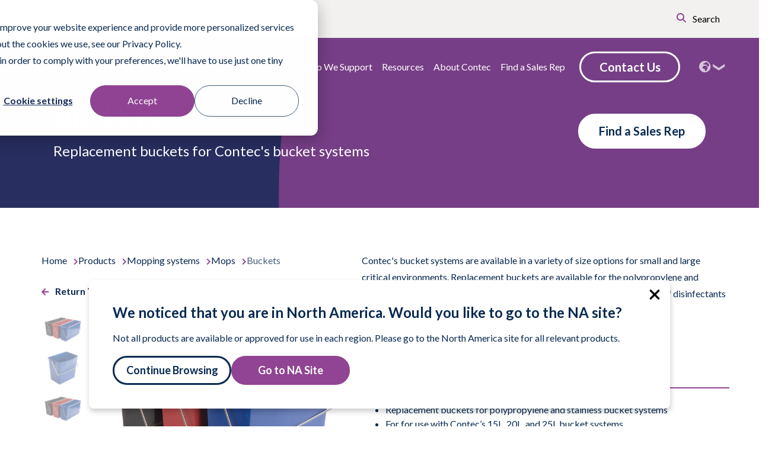

--- FILE ---
content_type: text/html;charset=utf-8
request_url: https://emea.contecinc.com/product/1779212409?productline=mopping-systems&filters=mops&hsLang=en-gb
body_size: 34457
content:
<!doctype html><html lang="en-gb"><head>
    <meta charset="utf-8">
  
  <!-- Google tag (gtag.js) -->
<script async src="https://www.googletagmanager.com/gtag/js?id=G-ZHM2JYDEDK"></script>
<script>
  window.dataLayer = window.dataLayer || [];
  function gtag(){dataLayer.push(arguments);}
  gtag('js', new Date());

  gtag('config', 'G-ZHM2JYDEDK');
</script>
  
  <script type="text/javascript">
    (function(c,l,a,r,i,t,y){
        c[a]=c[a]||function(){(c[a].q=c[a].q||[]).push(arguments)};
        t=l.createElement(r);t.async=1;t.src="https://www.clarity.ms/tag/"+i;
        y=l.getElementsByTagName(r)[0];y.parentNode.insertBefore(t,y);
    })(window, document, "clarity", "script", "r4ktobw6q0");
</script>
  
  
    
    
    

    <title>Buckets</title>
    <script defer>
        function getCookie(name) {
            let match = document.cookie.match(new RegExp('(^| )' + name + '=([^;]+)'));
            if (match) {
                return match[2];
            } else {
                return null;
            }
        }

        var userLanguage = getCookie("userLanguage");
        var isEditingMode = window.location.hostname.includes("hubspotpreview");
        console.log("userLanguage", userLanguage);
        console.log("isEditingMode", isEditingMode);
        if (!userLanguage && !isEditingMode) {
            var userLanguage = navigator.language || navigator.userLanguage;
            document.cookie = "userLanguage=" + userLanguage + "; path=/";
            window.location.reload();
        } else if (isEditingMode) {
            console.log("The page is in edit mode. Reloading the page is disabled.");
        }

    </script>
    
    <link rel="shortcut icon" href="https://emea.contecinc.com/hubfs/favicon-14089a53b3887660d223a88194051c62.ico">
    <meta name="description" content="Contec offers autoclavable bucket systems in various sizes for critical environments. Find replacement buckets and wringer options here.">

    


    <script src="https://cdnjs.cloudflare.com/ajax/libs/gsap/3.9.1/gsap.min.js"></script>
    <script src="https://cdnjs.cloudflare.com/ajax/libs/gsap/3.9.1/ScrollTrigger.min.js"></script>

    
    
    

    
    
    
    <meta name="viewport" content="width=device-width, initial-scale=1">

    
    <meta property="og:description" content="Contec offers autoclavable bucket systems in various sizes for critical environments. Find replacement buckets and wringer options here.">
    <meta property="og:title" content="Buckets">
    <meta name="twitter:description" content="Contec offers autoclavable bucket systems in various sizes for critical environments. Find replacement buckets and wringer options here.">
    <meta name="twitter:title" content="Buckets">

    

    
    <style>
a.cta_button{-moz-box-sizing:content-box !important;-webkit-box-sizing:content-box !important;box-sizing:content-box !important;vertical-align:middle}.hs-breadcrumb-menu{list-style-type:none;margin:0px 0px 0px 0px;padding:0px 0px 0px 0px}.hs-breadcrumb-menu-item{float:left;padding:10px 0px 10px 10px}.hs-breadcrumb-menu-divider:before{content:'›';padding-left:10px}.hs-featured-image-link{border:0}.hs-featured-image{float:right;margin:0 0 20px 20px;max-width:50%}@media (max-width: 568px){.hs-featured-image{float:none;margin:0;width:100%;max-width:100%}}.hs-screen-reader-text{clip:rect(1px, 1px, 1px, 1px);height:1px;overflow:hidden;position:absolute !important;width:1px}
</style>

<link rel="stylesheet" href="https://emea.contecinc.com/hubfs/hub_generated/template_assets/1/87742908989/1768569134828/template_layout.min.css">
<link rel="stylesheet" href="https://emea.contecinc.com/hubfs/hub_generated/template_assets/1/87742908988/1768569134527/template_main.min.css">
<link rel="stylesheet" href="https://emea.contecinc.com/hubfs/hub_generated/template_assets/1/135764690761/1768569119683/template_animate.min.css">
<link rel="stylesheet" href="https://emea.contecinc.com/hubfs/hub_generated/template_assets/1/87749072810/1768569134785/template_theme-overrides.css">

<style>

  

  

  
  body.scrolled div[data-global-resource-path*='mega-header'] .mega-menu__cta > a{
    background-color: #904493 !important;
    border-color: #904493 !important;
    
  }
  
  body.scrolled div[data-global-resource-path*='mega-header'] .mega-menu__cta > a:hover{
    background-color: #fff !important;
    color: #904493 !important;
    
  }
  
  h6{
    color: #904493 !important;
  }
  
  main .dnd-section .hs-menu-wrapper ul .hs-menu-item.active a{
    color: #904493 !important;
    font-weight: bold;
  }
  
  main .dnd-section .hs-menu-wrapper ul .hs-menu-item a:hover{
    color: #904493 !important;
  }
  
  a.btn.btn-primary, 
  a.btn.btn-primary:active, 
  a.btn.btn-primary:visited, 
  .cta-btn-primary a.cta_button, 
  .cta-btn-primary a.cta_button:active, 
  .cta-btn-primary a.cta_button:visited{
    background-color: #904493;
    border-color: #904493;
  }

  a.btn.btn-primary:hover,
  .cta-btn-primary a.cta_button:hover {
    color: #904493;
    border: 3px solid #904493;
    background-color: #fff;
  }

  .btn-secondary,
  .btn-secondary:active,
  .btn-secondary:visited,
  .cta-btn-secondary a.cta_button,
  .cta-btn-secondary a.cta_button:active,
  .cta-btn-secondary a.cta_button:visited {}

  .btn-secondary:hover,
  .cta-btn-secondary a.cta_button:hover {}

  .btn-tertiary,
  .btn-tertiary:visited,
  .cta-btn-tertiary a.cta_button,
  .cta-btn-tertiary a.cta_button:visited {
    color: #904493;
    background: #fff;
    border-color: #fff !important;
  }
  .btn-tertiary:hover,
  .cta-btn-tertiary a.cta_button:hover {
    color: #fff;
    background: #904493;
    border-color: #904493 !important;
  }
  
  .product-line-selector .product-line-selector__overselect::after,
  .product-line-selector__overselect::before,
  .hs-fieldtype-select div.input:after,
  .ac-container label:after,
  .feature-cards .feature-cards__card--link > i,
  .form-close, .form-close:hover,
  .lang-switcher__trigger i,
  i{
    color: #904493 !important;
  }

    body.scrolled div[data-global-resource-path*='mega-header'] .langs-sw .icon > i {
         color: #904493 !important;
    }
    body.scrolled div[data-global-resource-path*='mega-header'] .langs-sw .icon:after {
        color: #904493 !important;
    }

    .mega-menu__utility--mobile .mega-item__children svg path,
    .feature_button_container svg,
    .contact-info-wrapper > .contact-info > .contact-info__info > .info-wrapper > .icon svg,
    .eyebrow-nav svg path,
    .form-header-section-col1 .rep-info svg,
    .resource-card-button-container svg,
    .foot-contact .footer_social .social-links__icon svg:hover,
    svg circle {
        fill: #904493 !important;
  }
  
  .hs_submit.hs-submit .actions input.hs-button.primary,
  .language-selector .language-selector__language-group h3:after,
  .team-member a{
    background-color: #904493 !important;
  }
  
  .hs_submit.hs-submit .actions input.hs-button.primary:hover{
    
    border-width: 3px !important;
    border-color: #904493 !important;
    background-color: #fff !important;
    color: #904493 !important;
  }
  
  .hs-cta-wrapper a.cta_button{
    background-color: #904493 !important;
  }
  
  .hs-cta-wrapper a.cta_button:hover{
    background-color: #fff !important;
    color: #904493 !important;
    border: 3px solid #904493 !important;
  }
  
  
    .product-line-selector .product-line-selector__benefits,
    .item--accordion,
    .product-line-selector .product-line-selector__selector select,
    .product-listing__search input,
    .cart-sample-request-item h3,
    .cart-information-request-item h3,
    .hs-button.primary,
    .ac-container article.ac-small,
    .mega-resource,
    .product-detail-related__icons--magnify > a > i,
    .product-detail-related__content--name::after,
    .product-listing__tabs .tabs .tab-links,
    .product-listing__tabs .tab-content input.search,
    .product-listing__tabs .tab-content #btnSearch,
    .search-box #btnSearchMobile,
    hr {
        border-color: #904493 !important;
  }
    .search-box #btnSearchMobile,
    .product-listing__tabs .tab-content #btnSearch {
        color: white;
        background-color: #904493;
    }
    .search-box #btnSearchMobile:hover,
    .product-listing__tabs .tab-content #btnSearch:hover {
        background-color: white;
        color: #904493;
        
    } 

  


  

  header.header{
    position: absolute;
    background-color: unset;
  }

  header.header .header__container.header--main .submenu a{
    color: #fff;
  }

  header.header .header__container.header--main a.btn{
    background-color: transparent;
    border: 3px solid #fff;
  }

  header.header .header__container.header--main a.btn:hover{
    background-color: #082951;
    outline: unset;
    color: #fff;
    border: 3px solid #082951;
  }

  .hero-section-wrap{
    margin-top: 50px;
  }

  .hero-section-wrap .dnd-section {
    
      background-image: url('https://emea.contecinc.com/hubfs/raw_assets/public/contec-theme/evolve/images/Parallax-BG-Blue-Purple.svg');
    
      background-size: 110%;
      background-attachment: fixed;
      background-position: top;
   }
  
  @media screen and (max-width: 1100px){
    .hero-section-wrap .dnd-section{
      background-size: cover;
    } 
  }

  @media screen and (max-width: 767px){
    .hero-section-wrap{
      margin-top: 0px !important;
    }

    .hero-section-wrap .dnd-section{
      background-size: cover;
      background-attachment: scroll;
    }
    .hero-dnd-row-0-padding {
      padding-top: 75px !important;
    }
    
  }

  



  .hero-section-wrap .dnd-section {
    margin:0px;
    padding-top: 200px;
    padding-bottom: 80px;
    padding-left: 20px;
    padding-right: 20px;
  }/******** Hero Banner - Styling *********/
  .hero-section-wrap {
    position: relative;
    width: 100%;
  }
</style>

<link rel="stylesheet" href="https://emea.contecinc.com/hubfs/hub_generated/module_assets/1/153929524011/1740869916849/module_language-popup.min.css">
<link rel="stylesheet" href="https://emea.contecinc.com/hubfs/hub_generated/module_assets/1/172434513923/1759133984687/module_mega-menu-emea.min.css">

<style>

  

  .eyebrow-nav__utility .mega-menu__certificates,
  .eyebrow-nav__utility .mega-menu__sds{
    display: none !important;
  }

  
  
  /* Hide Search on contecinc.com (temporarily) */
  
  /* ------------------------------------------ */
  
  
  
  
  
  

  
  

  
  
  
  
  
    .eyebrow-nav .active[data-target*="cleanroom"]:after {
      border-color: #904493 !important;
    }
  
    .eyebrow-nav .active[data-target*="healthcare"]:after {
      border-color: #0097da !important;
    }
  
    .eyebrow-nav .active[data-target*="professional"]:after {
      border-color: #00A343 !important;
    }
  
    .eyebrow-nav .active[data-target*="surfaceprep"]:after {
      border-color: #00ada0 !important;
    }
  
    .eyebrow-nav .active[data-target*="las"]:after {
      border-color: #00A343 !important;
    }
  
    .eyebrow-nav .active[data-target*="emea"]:after {
      border-color: #904493 !important;
    }
  
    .eyebrow-nav .active[data-target*="emea"]:after {
      border-color: #904493 !important;
    }
  
    .eyebrow-nav .active[data-target*="emea"]:after {
      border-color: #904493 !important;
    }
  
    .eyebrow-nav .active[data-target*="emea"]:after {
      border-color: #904493 !important;
    }
  
    .eyebrow-nav .active[data-target*="emea"]:after {
      border-color: #904493 !important;
    }
  
  
/* Global Styles */
  
  body {
    position: relative;
    overflow: visible;
  }
  
  div[data-global-resource-path*='mega-header'] {
    position: sticky;
    top: 0;
    z-index: 99999;
    position: fixed;
    width: 100%;
  }
  
  *[class*='trigger--'] {
    cursor: pointer;
  }
  
  div[data-global-resource-path*='mega-header'] .header {
    background-color: transparent;
  }
  
  body.scrolled header.header img{
    -webkit-filter: none !important;
    filter: none !important;
  }
  
  div[data-global-resource-path*='mega-header'] > * {
    position: relative;
    z-index: 9;
  }
  
  
  .hero-section-wrap {
    margin-top: 0px;
  }
  div[data-global-resource-path*='mega-header']:before {
    position: absolute;
    content: '';
    top: 0;
    left: 0;
    width: 100%;
    height: 100%;
    z-index: -1;
    background-color: white;
    opacity: 0;
    transition: all .5s ease-in-out;
  }
  
  body.scrolled div[data-global-resource-path*='mega-header']:before {
    opacity: 1;
  }

  body.scrolled div[data-global-resource-path*='mega-header'] .mobile-only.open-menu > svg > path{
    fill: #082951;
  }
  
  body.scrolled div[data-global-resource-path*='mega-header'] .mega-menu__cta > a{
    background-color: #0097da;
    border-color: #0097da;
    -webkit-transition: all 0.2s ease-out;-moz-transition: all 0.2s ease-out;-o-transition: all 0.2s ease-out;-ms-transition: all 0.2s ease-out;transition: all 0.2s ease-out;
  }
  
  body.scrolled div[data-global-resource-path*='mega-header'] .mega-menu__cta > a:hover{
    background-color: #fff;
    color: #0097da;
    -webkit-transition: all 0.2s ease-out;-moz-transition: all 0.2s ease-out;-o-transition: all 0.2s ease-out;-ms-transition: all 0.2s ease-out;transition: all 0.2s ease-out;
  }

    body.scrolled div[data-global-resource-path*='mega-header'] .mega-menu__primary .mega-item__link > a:hover {
      
      color: #904493 !important;
       
    -webkit-transition: all 0.2s ease-out;-moz-transition: all 0.2s ease-out;-o-transition: all 0.2s ease-out;-ms-transition: all 0.2s ease-out;transition: all 0.2s ease-out;
  }

  .hide {
    display: none; 
  }
  
  .mega-menu div[class*='__container'],
  .eyebrow-nav div[class*='__container'] {
    max-width: 1240px;
    margin: 0 auto;
    padding: 10px 0px;
  }
  
  .eyebrow-nav div[class*='__container'] {
    padding: 10px 40px;
  }
  
  .eyebrow-nav {
    background-color: #F2F1F0;
  }
  
  .eyebrow-nav .active.mega-item {
    font-weight: bold;
    position: relative;
  }
  
  .eyebrow-nav .active.mega-item:after {
    position: absolute;
    content: '';
    top: calc(100% - .5rem);
    left: 10%;
    width: 80%;
    height: 0px;
    border: 2px solid;
  }
  
  .eyebrow-nav a {
    color: #082951;
  }
  
  .eyebrow-nav__row,
  .eyebrow-nav__utility {
    display: flex;
    align-items: center;
    justify-content: flex-start;
    justify-content: space-between;
  }
  
  .eyebrow-nav__row span {
    width: auto;
    display: flex;
    align-items: center;
    justify-content: flex-start;
  }
  
  .eyebrow-nav__utility > * + * {
    margin-left: 1rem;
  }
  
  .eyebrow-nav__utility > .mega-menu__certificates,
  .eyebrow-nav__utility > .mega-menu__sds{
    position: relative;
    z-index: 9;
  }
  
  .eyebrow-nav__utility > .mega-menu__certificates a,
  .eyebrow-nav__utility > .mega-menu__sds a{
    text-decoration: none;
  }
  
  .eyebrow-nav__utility > .mega-menu__certificates a:hover,
  .eyebrow-nav__utility > .mega-menu__sds a:hover{
    font-weight: 700;
  }
  
  
  .mega-menu__lang.lang-switcher{
    position: relative;
  }
  
  .mega-menu__lang.lang-switcher .lang-switcher__trigger > div > a{
    display: flex;
    flex-direction: row;
    gap: 0.75rem;
  }
  
  .mega-menu__lang.lang-switcher .lang-switcher__trigger > div > a i{
    color: #0097da;
  }
  
  .trigger--lang:hover ~ .lang-switcher__dropdown{
    display: block;
  }
  
  .lang-switcher__dropdown{
    position: absolute;
    background-color: #fff;
    padding: 1rem;
    width: 300px;
    z-index: 9999;
    border-radius: 12px;
    box-shadow: 1px 5px 10px rgba(0,0,0,.2);
  }
  
  .lang-switcher__dropdown:not(:hover){
    display: none;
  }

  .mega-item__link {
    cursor: pointer;
  }
  
  .mega-menu svg,
  .eyebrow-nav svg {
    width: 1rem;
    height: 1rem;
  }
  
  .eyebrow-nav svg {
    margin-right: .5rem;
  }
  
  .eyebrow-nav svg path {
    fill: #0097DA;
  }
  
  .mega-menu a:hover,
  .mega-menu a:focus,
  .mega-menu a:active {
    text-decoration: none;
  }
  
  .mega-menu__logo {
    max-width: 180px;
    height: auto;
  }
  
  .mega-menu__logo * {
    display: block;
    line-height: 1;
  }
  
  .mega-menu__logo img {
    max-width: 100%;
    height: auto;
    transition: all .5s ease-in-out;
    border-radius: 0;
  }
  
  body:not(.scrolled) .mega-menu .mega-menu__logo img {
    filter: brightness(0)invert(1);
  }
  
  .mega-menu__resources {
    top: 1rem;
    position: relative;
  }
  
  .mega-menu__resources > * + * {
    margin-top: 1rem;
  }
  .mega-resource {
    border-bottom: 1px solid #0097DA;
    padding-bottom: 24px;
  }
  .mega-resource__small-title {
    font-size: 13px;
    font-weight: bold;
    text-transform: uppercase;
    line-height: 1.5;
    color: black;
  }
  
  .mega-resource__title {
    font-size: 18px;
    font-weight: bold;
    text-transform: capitalize;
    line-height: 1.2;
    color: black;
  }
  
  .mega-resource__content {
    font-size: 14px;
    line-height: 1.2;
  }
  
  .mega-menu .mega-item .mega-resource__link a {
    display: flex;
    align-items: center;
    justify-content: flex-start;
    font-size: 14px;
    font-weight: bold;
    color: #082951;
    margin-top: .5rem;
  }
  
  .mega-resource__link a svg {
    margin-left: 1rem;
  }
  
  .mega-resource__link a svg path {
    fill: #0097DA;
  }
  
  .mega-menu a > svg,
  .mega-menu a > span > span > svg {
    transition: all .5s ease-in-out;
  }
  
  header a:hover > svg,
  header a:hover > span > span > svg {
    transform: translateX(.25rem);
  }
  
  header a:hover {
    text-decoration: none;
  }
  

  /* Mobile == Below Menu Break */
  @media screen and (max-width:1000px) {
    .desktop-only { display: none!important; }
    .mobile-only img {
      max-width: 170px;
    }
    .mega-level--1,
    .mega-item__children,
    .mega-search__wrap {
      visibility: hidden;
      transform: translateX(-100%);
      -webkit-transition: all 0.2s linear;-moz-transition: all 0.2s linear;-o-transition: all 0.2s linear;-ms-transition: all 0.2s linear;transition: all 0.2s linear;
    }
    .mega-menu .mega-level--1,
    .mega-item__children,
    .mega-search__wrap {
      position: fixed;
      top: 0;
      left: 0;
      width: 100vw;
      height: 100%;
      min-height: 100dvh;
      background-color: #fff;
      padding: 35px 20px;
      overflow-y: scroll;
      -ms-overflow-style: none;
      scrollbar-width: none;
    }
    .mega-item__children,
    .mega-search__wrap {
      z-index: 9999;
    }
    .mega-level--1::-webkit-scrollbar,
    .mega-search__wrap::-webkit-scrollbar,
    .mega-item__children::-webkit-scrollbar {
      display: none;
    }
    .menu-active .mega-level--1,
    .search-active .mega-search__wrap,
    .active.mega-item__children {
      visibility: visible;
      transform: translateX(0%);
      -webkit-transition: all 0.2s linear;-moz-transition: all 0.2s linear;-o-transition: all 0.2s linear;-ms-transition: all 0.2s linear;transition: all 0.2s linear;
      overflow: scroll;
    }
    .menu-active {
      overflow:hidden; 
    }
    .mega-level--1 {
      display: flex;
      flex-direction: column;
      align-items: flex-start;
      justify-content: flex-start;
      z-index: 99;
    }
    .mega-item__children {
      display: flex;
      flex-direction: column-reverse;
      align-items: flex-start;
      justify-content: flex-end; 
    }
    body:not(.menu-active) .close-menu {
      display: none;
    }
    
    body:not(.scrolled) .eyebrow-nav__cart a > i,
    body:not(.scrolled) .eyebrow-nav__cart a{
      color: #fff !important;
    }
    
    body.scrolled .eyebrow-nav__cart a > i,
    body.scrolled .eyebrow-nav__cart a{
      
    }
    
    .eyebrow-nav__cart a{
      display: flex;
      gap: 0.5rem;
      align-items: center;
      margin-bottom: 0.25rem;
    }
    .close-menu {
      display: flex;
      align-items: center;
    }
    .close-menu span {
      line-height: normal;
      font-size: 13px;
    }
    body:not(.menu-active) .open-menu svg path {
      fill: white;
    }
    .open-menu {
      width: auto;
      text-align: right;
      position: fixed;
      top: 2rem;
      right: 40px;
      -webkit-display: flex;
      -moz-display: flex;
      -ms-display: flex;
      -o-display: flex;
      display: flex;
      -webkit-column-gap: 20px;
      -moz-column-gap: 20px;
      -o-column-gap: 20px;
      column-gap: 20px;
    }
    .open-menu svg {
      width: 2rem;
      height: 2rem;
    }
    .mega-menu svg path {
      fill: #0097DA;
    }
    .mega-menu div > svg:first-child,
    .mega-search__trigger > a > span > svg,
    .trigger--lang > span > span > svg {
      margin-right: .5rem;
    }
    .mega-menu .mega-item__link > a > span > span > svg {
      margin-left: .5rem;
    }
    .mega-menu .mega-item__link > a.expanded > span > span > svg {
      transform: rotate(90deg);
    }
    .menu-active .open-menu {
      visibility: hidden;
    }
    .mega-menu div[class*='__container'] {
      padding: 0;
    }
    .mega-menu__utility--mobile {
      background-color: #F2F1F0;
      padding: 10px;
      border-radius: 10px;
      text-align: left;
      width:100%;
      margin: 30px 0;
    }
    
    .mega-menu__utility--mobile .mega-item__link .mega-item__children svg path{
      fill: #0097DA;
    } 
    
    .mega-menu__utility--mobile > div.mobile-business-units .mega-menu__item,
    .mega-menu__utility--mobile > div.mobile-business-units .mega-item__main{
      width: 100%;
    }
    
    .mega-menu__utility--mobile > div.mobile-business-units .mega-menu__item.cleanroom span::after{
      color: #904493 !important;
    }
    
    .mega-menu__utility--mobile > div.mobile-business-units .mega-menu__item.international span::after{
      color: #904493 !important;
    }
    
    .mega-menu__utility--mobile > div.mobile-business-units .mega-menu__item.healthcare span::after{
      color: #00A396 !important;
    }
    
    .mega-menu__utility--mobile > div.mobile-business-units .mega-menu__item.professional span::after{
      color: #00A343 !important;
    }
    
    .mega-menu__utility--mobile > div.mobile-business-units .mega-menu__item.surface_prep span::after{
      color: #888C8B !important;
    }
    
    .mega-menu__utility--mobile > div.mobile-business-units a > span{
      flex-direction: column;
    }
    
    .mega-menu__utility--mobile > div.mobile-business-units .mega-item__main .mega-item__link{
      margin-bottom: 1rem;
    }

    
    .mega-menu__utility--mobile > div.mobile-business-units .mega-item__main a > span > span > span{
      position: relative;
      width: 100%;
      display: block;
    }
    
    .mega-menu__utility--mobile > div.mobile-business-units .mega-item__main a > span > span > span::after{
      position: absolute;
      right: 0;
      content: '\f054';
      width: 27px;
      height: 20px;
      text-align: left;
      font-family: "Font Awesome 5 Free";
      font-size: 1rem;
      color: #0097DA;
      font-weight: bold;
    }

    .mega-menu__utility--mobile .mega-search__wrap:not(.active){}
    
    .mega-menu__utility--mobile .mega-search__wrap.active{
      visibility: visible;
      transform: translateX(0%);
      display: flex;
      flex-direction: column-reverse;
      justify-content: flex-end;
    }
    
    .mega-menu__utility--mobile .mega-search__wrap .hs-search-field__bar form{
      flex-direction: row;
      justify-content: space-between;
      gap: 1rem;
      padding: 2rem 0;
    }
    
    .mega-menu__utility--mobile .mega-search__wrap .hs-search-field__bar form input{
      width: 100%;
      border-color: #000;
      border-radius: 100px;
      padding: 0.5rem 0.5rem 0.5rem 0.75rem;
    }
    
    .mega-menu__utility--mobile .mega-search__wrap .hs-search-field__bar form button{
      background: unset;
      border: unset;
      color: #0097DA;
    }
    
    .mega-menu__utility--mobile .mega-menu__certificates,
    .mega-menu__utility--mobile .mega-menu__sds{
      display: block;
    }
    
    .mega-menu__utility--mobile .mega-menu__certificates a,
    .mega-menu__utility--mobile .mega-menu__sds a{
      display: flex;
      flex-direction: row;
      align-items: center;
      gap: 0.5rem;
    }
    
    .mega-menu__utility--mobile .mega-menu__certificates a > span,
    .mega-menu__utility--mobile .mega-menu__sds a > span{
      width: fit-content;
    }
    
    .mega-menu__utility--mobile .mega-menu__certificates a > span:last-of-type,
    .mega-menu__utility--mobile .mega-menu__sds a > span:last-of-type{
      width: 100%
    }
    
    .mega-menu__utility--mobile .mega-menu__certificates a > span:last-of-type svg path,
    .mega-menu__utility--mobile .mega-menu__sds a > span:last-of-type svg path{
      fill: #7A7269;
    }
    
    .mega-menu__utility--mobile > div {
      width:100%;
      display: flex;
      align-items: center;
      justify-content: flex-start;
    }
    .mega-menu__utility--mobile a > span {
      width:100%;
      display: flex;
      align-items: center;
      justify-content: space-between;
    }
    .mega-menu__item a > span > span,
    .mega-menu__utility--mobile .trigger--search a {
      display: flex;
      width: 100%;
      align-items: center;
      justify-content: space-between;
    }
    .mega-item--5 {
      display: block;
      width: 100%;
    }
    .trigger--search {
      display: block;
      width: 100%;
    }
    .mega-menu__utility--mobile .trigger--search a > span:first-child {
      width: auto;
    }
    .mega-menu__utility--mobile .trigger--lang {
      width: 100%;
    }
    .mega-menu__utility--mobile .trigger--lang > span,
    .mega-menu__utility--mobile .trigger--lang > span > span:nth-child(2) {
      width: 100%;
      display: flex;
      align-items: center;
    }
    .mega-menu__utility--mobile .trigger--lang > span > span:nth-child(2) > *:last-child {
      width: auto;
    }
    .mega-menu__utility--mobile .trigger--lang > span > span:nth-child(2) > *:first-child {
      width: 100%;
    }
    .mega-menu a {
      color: #082951;
    }
    .mega-menu__primary {
      width: 100%; 
      margin-top: 105px;
      height: 65%;
      overflow-y: auto;
      scrollbar-width: none;
      
      height: 70%;
      
    }
    .mega-item--3 .mega-item__link > a > img {
      max-width: 50%;
      
      
      margin: 0px 0px 24px;
    }
    .mega-item--3 .mega-item__link > a > span > span > span {
      color: black;
      font-size: 16px;
      font-weight: 700;
      line-height: 1;
      position: relative;
      
      padding-bottom: 19px;
      margin-bottom: 16px;
    }
    .mega-item--3 .mega-item__link > a > span > span > span:before {
      content: '';
      position: absolute;
      left: 0;
      display: block;
      width: 48px;
      height: 0px;
      border-bottom: 3px solid #0097DA;
      bottom: 0px; 
    }
    
    
    
    .mega-menu__cta,
    .mega-menu__cta > a {
      width: 100%;
    }
    .mega-menu__cta {
      margin-top: 15px;
    }
    .mega-item__panel-wrap {
      display: none;
    }
    .main-menu-mobile-title {
      font-weight: 700;
      margin-bottom: 24px;
    }
    .mega-menu__primary .mega-item__link {

    }
    .mega-menu__primary .mega-item__link > a {
      
      color: #904493 !important;
       
      font-size: 20px;
    }
    .mega-menu__utility--mobile {
      margin-top: 124px;
      margin-bottom: 24px;
      padding: 8px 12px;
    }
    .mega-menu__utility--mobile > div {
      margin-bottom: 16px;
    }
    .mega-menu__utility--mobile .mega-item__link svg path,
    .mega-menu__utility--mobile .trigger--search span:nth-child(2) svg path,
    .mega-menu__utility--mobile .trigger--lang span:nth-child(2) svg path {
      fill: #7A7269;
    }
    .mega-menu__lang.lang-switcher {
      /*margin-bottom: 0 !important;*/
    }
    .mega-item--2.cleanroom svg path {
      fill: #904493;
    }
    .mega-item--2.international svg path {
      fill: #904493;
    }
    .mega-item--2.healthcare svg path {
      fill: #00A396;
    }
    .mega-item--2.professional svg path {
      fill: #00A343;
    }
    .mega-item--2.surface_prep svg path {
      fill: #888C8B;
    }
    .mega-item__description {
      color: #000000;
      font-size: 14px;
      margin-bottom: 24px;
    }
    body.scrolled div[data-global-resource-path*='mega-header'] .mega-menu__cta > a,
    .mega-menu__cta.mobile-only a.hs-button {
      font-size: 15px;
      font-weight: 700;
      background-color: #fff!important;
      color: #082951;
      border-color: #082951!important;
      padding-top: 9px;
      padding-bottom: 9px;
    }
    .mobile-logo {
      display: inline-block;
      max-width: 160px;
    }
    .mobile-logo.white {
      position: relative;
      top: 2rem;
      left: 36px;
    }
    .mobile-logo img {
      border-radius: 0px;
    }
    .mobile-logo.white img {
      filter: brightness(0) invert(1) !important;
    }
    .scrolled .mega-menu__container {
      min-height: 88px;
    }
    body.menu-active {
      position: relative;
    }
    body.menu-active::after {
      content: '';
      display: block;
      position: absolute;
      top: 0;
      right: 0;
      bottom: 0;
      left: 0;
      background-color: #082951;
      opacity: .36;
      z-index: 2;
    }
    .back-menu {
      margin-bottom: 24px;
    }
    
    .mega-item--3 .mega-item__link > a > span > span > span:before {
      border-color: #904493;
    }
    .mega-menu svg path {
      fill: #904493;
    }
    .mega-menu svg rect {
      stroke: #904493;
    }
    .mega-menu__cta .hs-button {
      background-color: #904493;
      border-color: #904493;
    }
    
    .mega-menu__cta .hs-button {
      color: #FFFFFF;
    }
    .mega-menu__container .back-menu {
      -webkit-display: flex;
      -moz-display: flex;
      -ms-display: flex;
      -o-display: flex;
      display: flex;
      -webkit-box-align: center;
        -ms-flex-align: center;
            align-items: center;
    }
    .foot-logo,
    .foot-details,
    .foot-social,
    .footer__menu-container .hs-menu-wrapper ul > li, .footer__menu-container .hs-menu-wrapper ul > li a{
      text-align: left !important;
    }
    .footer__menu-container .hs-menu-wrapper ul,
    .footer__container,
    .footer_social {
      -webkit-box-align: start !important;
        -ms-flex-align: start !important;
            align-items: flex-start !important;
    }
    .footer_social {
      -webkit-box-pack: start !important;
        -ms-flex-pack: start !important;
            justify-content: flex-start !important;
    }
    .mega-menu__primary .mega-item__children.active .mega-item__main {
      width: 100%;
    }
    
    .menu li a {
        z-index: 5;
    }
    
    .mega-menu__item.mega-item--1 {
        padding: 20px 0;
        border-bottom: 1px solid #D9D9D9;
    }
    
    .mega-menu__item.mega-item--1.expanded {
        border-bottom: none;
        padding-bottom: 0;
    }
    
    .mega-menu__primary .mega-menu__item.mega-item--1:last-child {
        border-bottom: none;
    }
    
    .business-box a.active {
        
        background-color: #904493 !important;
         
        border-radius: 50px;
        padding: 8px 14px;
        color: #fff;
    }
  }

  
/* Desktop == Above Menu Break */
  @media screen and (min-width:1001px) {
    .mobile-only { display: none; }
    .mega-menu__primary,
    .mega-level--1 {
      display: flex;
      align-items: center;
      justify-content: flex-end;
      position: relative;
      width: 100%;
      z-index: 1;
    }
    .mega-item--1 {
      position: relative;
    }
    
    .mega-item--1 > div > div > div > .mega-item__children:not(.active) {
      display: none;
    }
    .mega-item--1:last-child > div > div > div > a {
      padding-right: 0;
    }
    .mega-item--1 > div > div > div > a {
      /*padding: .5rem;*/
      padding: .5rem 8px;
      display: block;
      position: relative;
      font-size: 16px;
      font-family: "Lato", 'Arial', sans-serif;
      color: #082951;
    }
    .mega-menu .mega-item--1 > div > div > div > a:not(.clickable) {
      pointer-events: none;
      cursor: default;
    }
    .eyebrow-nav__nav .mega-item__link a {
      padding: .5rem 16px;
    }
    .eyebrow-nav__cart a {
      display: flex;
      gap: 0.5rem;
      align-items: center;
    }
    .eyebrow-nav__nav a span {
      position: relative;
      display: block;
    }
    .eyebrow-nav__nav a span::after {
      content: '';
      width: 0;
      transition: all 0.5s ease-in-out;
    }
    .eyebrow-nav__nav a span:hover::after {
      content: '';
      position: absolute;
      bottom: -4px;
      left: 0;
      width: 100%;
      height: 2px;
      background-color: #0097DA;
      -webkit-transition: all 0.5s ease-in-out;
      -moz-transition: all 0.5s ease-in-out;
      -o-transition: all 0.5s ease-in-out;
      -ms-transition: all 0.5s ease-in-out;
      transition: all 0.5s ease-in-out;
    }
    .hs-search-field__bar form {
      padding: 0px;
      margin-bottom: 0px;
    }
    .mega-search__wrap {
      top: 0px;
      opacity: 0;
      position: absolute;
      width: 0px;
      transition: all 0.5s ease-in-out 0s;
    }
    .mega-search__wrap.active {
      width: 100%;
      top: 4px;
      left: -100%;
      opacity: 1;
      transition: all 0.5s ease-in-out 0s;
      z-index: 9999;
    }
    .hs-search-field__bar form input,
    .hs-search-field__bar form button {
      border: none;
    }
    .mega-menu__search {
      position: relative;
    }
    .trigger--search button {
      border: none;
      position: relative;
      z-index: 9999;
    }
    .trigger--search .active {
      z-index: -1000 !important;
      
      opacity: 0 !important;
    }
    body:not(.scrolled) .mega-menu .mega-item--1 > div > div > div > a {
      color: white;
    }
    .mega-item--1 > div > div > div > .mega-item__children {
      position: absolute;
      top: 100%;
      left: 50%;
      width: 800px;
      transform: translateX(-50%);
      background-color: white;
      border-radius: 12px;
      box-shadow: 1px 5px 10px rgba(0,0,0,.2);
      visibility: hidden;
      opacity: 0;
      transition: all .5s ease-in-out;
      z-index: 999;
      display: flex;
      align-items: stretch;
      justify-content: flex-start;
      /*padding: 1rem 2rem 1rem .5rem;*/
      padding: 24px 2rem 24px 1rem;
      z-index: 9999;
      
      
      
    }
    .mega-item--1 > div > div > div > .mega-item__children.active {
      visibility: visible;
      opacity: 1;
    }
    .mega-item--1 > div > div > div > .mega-item__children > .mega-item__main {
      width: 30%;
    }
    .mega-item--1 > div > div > div > .mega-item__children > .mega-item__side {
      margin-left: 1rem;
      
      
      border-color: #904493 !important;
      

      border-left: 1px solid;
      padding-left: 1.5rem;
      width: 70%;
    }
    .mega-item--2 > div > div > div > a {
      
      padding: 12px 0px 12px 1rem;
      display: block;
      color: #082951;
    }
    .mega-item--2:nth-child(1) > div > div > div > a {
      padding-top: 0;
    }
    .mega-item--2:last-child > div > div > div > a {
      padding-bottom: 0px;
    }
    .mega-level--2 > .mega-item > div > div > div > a > span > span {
      display: flex;
      align-items: center;
      justify-content: space-between;
    }
    .mega-level--2 > .mega-item > div > div > div > a > span > span > svg {
      margin-left: 3rem;
    }
    .mega-level--2 > .mega-item > div > div > div > a > span > span > svg path {
      fill: #0097DA;
    }
    .mega-item--3 > div > div > div > a {
      display: block;
      display: flex;
      align-items: flex-start;
      justify-content: flex-start;
      color: #082951;
    }
    .mega-item--3 > div > div > div > a img {
      max-width: 142px;
      border-radius: 12px;
      height: auto;
      /*margin-right: 1.5rem;*/
      margin-right: 16px;
      aspect-ratio: 16/9;
      object-fit: cover;
      object-position: center;
    }
    .mega-item__panel-wrap {
      margin-top: 1rem;
    }
    .mega-item__panel-wrap > * {
      display: grid;
      grid-template-columns: repeat(2, 1fr);
      grid-template-rows: repeat(1, 1fr);
      grid-column-gap: 1rem;
      grid-row-gap: 1rem;
      width: 100%;
      visibility: hidden;
      height: 0;
      opacity: 0;
      transition: all .25s ease-in-out;
    }
    .mega-item__panel-wrap > *.active {
      visibility: visible;
      opacity: 1;
      height: auto;
      overflow: clip;
    }
    .mega-item__panel-wrap > * > * {
      display: inline-block;
    }
    .mega-level--3 > .mega-item > div > div > div > a > span > span:first-child {
      font-weight: bold;
      color: black;
      letter-spacing: 0.48px;
      text-transform: capitalize;
      position: relative;
      display: block;
      /*margin-bottom: 1.5rem;*/
      padding-bottom: 8px;
    }
    .mega-level--3 > .mega-item > div > div > div > a > span > .mega-item__description {
      color: black;
      line-height: 1.3;
      font-size: 14px;
      padding-top: 8px;
    }
    .mega-level--3 > .mega-item > div > div > div > a > span > span:not(.mega-item__description):before {
      content: '';
      position: absolute;
      display: block;
      width: 48px;
      height: 0px;
      
      border-bottom: 3px solid #904493;
      

      bottom: 0px;
    }
    .mega-menu__secondary {
      display: flex;
      align-items: center;
      justify-content: flex-start;
    }
    .mega-menu__secondary a {
      padding: .5rem;
    }
    .mega-menu__secondary > *:first-child a {
      padding-left: 0;
    }
    .mega-menu__secondary > *:last-child a {
      padding-right: 0;
    }
    .mega-menu__item a:hover,
    .mega-item__link a:hover {
      color: #FFFFFF;
      font-weight: 700;
    }
.menu .sub-menu li:hover > a {
      
      color: #904493 !important;
      
	font-weight: 700;	
}

.menu .sub-menu li:hover > a > span {
      
      color: #904493 !important;
       
    }
    
    .menu .sub-menu li.Cleanroom:hover > a > span,
    .menu .sub-menu li.Cleanroom li:hover > a > span {
      color: #904493 !important;
    }
    .menu .sub-menu li.Healthcare:hover > a > span,
    .menu .sub-menu li.Healthcare li:hover > a > span {
      color: #00A396 !important;
    }
    .menu .sub-menu li.Professional:hover > a > span,
    .menu .sub-menu li.Professional li:hover > a > span {
      color: #00A343 !important;
    }
    .menu .sub-menu li.SurfacePrep:hover > a > span,
    .menu .sub-menu li.SurfacePrep li:hover > a > span {
      color: #888C8B !important;
    }
    
    .mega-menu__item a:hover .mega-item__description,
    .mega-item__link a:hover .mega-item__description {
      font-weight: 400;
    }
    .mega-menu__cta {
      margin-left: 24px;
    }
    .mega-menu__cta a,
    .mega-menu__cta a:visited{
      background-color: unset;
      
      border: 3px solid #FFFFFF;
      border-radius: 100px;
      color: #FFFFFF;
      display: inline-block;
      font-size: 20px;
      font-weight: 700;
      line-height: 20px;
      min-width: 170px;
      padding: 13px 22px;
      text-align: center;
      margin: 3px 0;
    }
    
    .mega-menu__cta a:hover {
      background-color: #082951;
      border-color: #082951;
      
      color: #FFFFFF;
    }
    .mega-item__main .mega-item--3 a {
      padding: 12px 0px 12px 1rem;
    }
    .and_more svg {
      transform: rotate(90deg) !important;
    }
    .and_more_active_button svg {
      transform: rotate(-90deg) !important;
    }
    .and_more_active {
      display: block !important;
    }
    .mega-menu div[class*='__container'] {
      padding: 20px 40px;
    }

    .mega-menu .mega-item__link > a > span > span > svg {
     display: none;
    }
    /* Jim test code */
    .mega-menu__primary a:first-of-type {
      
    }
    /* End Jim test code */
    .back-menu {
      position: absolute;
      z-index: 999999;
    }
    .eyebrow-nav__nav .contec__inc_ a span:hover::after {
      background-color: #0097DA;
    }
    .eyebrow-nav__nav .cleanroom a span:hover::after {
      background-color: #904493;
    }
    .eyebrow-nav__nav .international a span:hover::after {
      background-color: #904493;
    }
    .eyebrow-nav__nav .healthcare a span:hover::after {
      background-color: #00A396;
    }
    .eyebrow-nav__nav .professional a span:hover::after {
      background-color: #00A343;
    }
    .eyebrow-nav__nav .surface_prep a span:hover::after {
      background-color: #888C8B;
    }
    .eyebrow-nav.desktop-only a:hover {
      color: #082951 !important;
    }
    
    .eyebrow-nav__nav .international a,
    .eyebrow-nav__nav .international a span:hover {
      color: #082951 !important;
      font-weight: 700;
    }
    .eyebrow-nav__nav .international a span::after {
      background-color: #904493;
      font-weight: 700;
      width: 100%;
      position: absolute;
      bottom: -4px;
      left: 0;
      width: 100%;
      height: 2px;
    }
    
    .eyebrow-nav .hs-search-field__bar form input {
      border-radius: 100px;
      padding: 4px 8px;
    }
    .eyebrow-nav .hs-search-field__bar form {
      position: relative;
      top: -3px;
    }
    .mega-level--3 > .mega-item--3 {
      max-height: 0;
      visibility: hidden;
      opacity: 0;
      transition: opacity .5s ease-in-out;
    }
    .mega-level--3 > .mega-item--3.active {
      visibility: visible;
      opacity: 1;
      max-height:600px;
    }

  }

</style>

<link rel="stylesheet" href="https://emea.contecinc.com/hubfs/hub_generated/module_assets/1/124069858966/1741978521493/module_footer-lower-content.min.css">

<style>
  
  #widget_1684777977336.product-detail-header{
    display: flex;
    flex-direction: row;
    justify-content: space-between;
    align-items: center;
    gap: 3rem;
  }
  
  #widget_1684777977336.product-detail-header div > h1{
    margin-bottom: 0;
  }
  
  #widget_1684777977336.product-detail-header div > h1 > span.superscript{
    bottom: 1em;
  }
  
  #widget_1684777977336.product-detail-header div > p{
    margin-top: 0.5rem;
    font-size: 1.5rem;
    margin-bottom: 0;
  }
  
  #widget_1684777977336.product-detail-header a.btn.btn--custom{
    background-color: #fff;
    color: #082951;
    border: 3px solid #fff;
  }
  
  #widget_1684777977336.product-detail-header a.btn.btn--custom:hover{
    background-color: transparent;
    color: #fff;
    border: 3px solid transparent;
    outline: 3px solid #fff;
  }
  
  @media screen and (max-width: 767px){
    #widget_1684777977336.product-detail-header{
      flex-direction: column;
      align-items: flex-start;
      gap: 1.5rem;
    }
  }

</style>

<link rel="stylesheet" href="https://emea.contecinc.com/hubfs/hub_generated/template_assets/1/95235084189/1768569127907/template_lity.min.css">
<link rel="stylesheet" href="https://emea.contecinc.com/hubfs/hub_generated/module_assets/1/113160094741/1760968380523/module_product-line-selector--v2.css">

<style>

  .product-detail-images--return-link{
    color: #082951;
    font-weight: bold;
    text-decoration: unset;
  }
  
  .product-detail-images--return-link > i{
    color: #0097DA;
    font-size: 14px;
    margin-right: 8px;
    -webkit-transition: margin-right 0.4s ease-in-out;
-moz-transition: margin-right 0.4s ease-in-out;
-o-transition: margin-right 0.4s ease-in-out;
-ms-transition: margin-right 0.4s ease-in-out;
transition: margin-right 0.4s ease-in-out;; 
  }
  
  .product-detail-images--return-link:hover > i{
    -webkit-transition: margin-right 0.4s ease-in-out;
-moz-transition: margin-right 0.4s ease-in-out;
-o-transition: margin-right 0.4s ease-in-out;
-ms-transition: margin-right 0.4s ease-in-out;
transition: margin-right 0.4s ease-in-out;;
    margin-right: 12px !important;
  }
  
  .product-detail-images__images{
    display: grid;
    grid-template-columns: 1fr 5fr;
    margin: 1.5rem 0;
  }
  
  .product-detail-images__sidebar{
    display: flex;
    flex-direction: column;
    gap: 1rem;
    margin-right: 1rem;
  }
  
  .product-detail-images__sidebar a > img{
    opacity: 0.5;
    transition: opacity 0.2s ease-out;
  }
  
  .product-detail-images__sidebar a > img:hover{
    opacity: 1;
    transition: opacity 0.2s ease-out;
  }
  
  .product-detail-images__featured-image{
    position: relative;
    height: fit-content;
    max-width: 460px;
    min-height: 150px;
    width: 100%;
    text-align: center !important;
  
  }
  
  .product-detail-images__featured-image > img{
    max-height: 50vh;
  }

  .product-detail-images__featured-image > a{
    position: absolute;
    display: flex;
    flex-direction: row;
    align-items: center;
    justify-content: center;
    color: #000;
    text-decoration: none;
    border: 1px solid rgba(0,0,0,0.5);
    border-radius: 50%;
    width: 30px;
    height: 30px;
    right: 1rem;
    bottom: 1.5rem;
  }
  
  
  .item--accordion{
    display: flex;
    flex-direction: row;
    justify-content: space-between;
    align-items: center;
    text-decoration: unset;
    border-bottom: 2px solid #0097DA;
    padding: 1rem 0;
  }
  
  .item--accordion:hover{
    text-decoration: none;
  }
  
  .item--accordion > span{
    line-height: 1;
    font-size: 1.5rem;
    font-weight: bold;
    color: #082951;
  }
  
  .item--accordion > i{
    font-size: 1.25rem;
    line-height: 1;
    color: #082951;
    transform: rotateZ(-180deg);
    -webkit-transition: transform 0.2s ease-out;
-moz-transition: transform 0.2s ease-out;
-o-transition: transform 0.2s ease-out;
-ms-transition: transform 0.2s ease-out;
transition: transform 0.2s ease-out;
  }
  
  .item--accordion.active > i{
    transform: rotateZ(0deg);
    -webkit-transition: transform 0.2s ease-out;
-moz-transition: transform 0.2s ease-out;
-o-transition: transform 0.2s ease-out;
-ms-transition: transform 0.2s ease-out;
transition: transform 0.2s ease-out;
  }
  
  .item--accordion:not(.active) ~ .item--accordion-container{
    display: none;
  }
  
  .item--accordion.active ~ .item--accordion-container{
    display: block;
  }
  
  .line-item__container{
    margin: 1rem 0;
  }
  
  .line-item__container > div:first-of-type{
    font-size: 1.25rem;
    color: #082951;
    font-weight: 600;
  }
  
  .item--line-item{
    margin: 1rem 0;
  }
  
  .item--line-item a,
  .item--line-item a:hover{
    color: #082951;
    text-decoration: none;
  }
  
  .item--line-item a > i{
    padding-right: 0.5rem;
    color: #0097DA;
  }
  
  .videos__container{
    display: grid;
    grid-template-columns: repeat(2, 1fr);
    gap: 1.5rem;
  }
  
  .videos__container > div{
    margin-top: 1rem;
  }
  
  @media screen and (max-width: 767px){
    .product-detail-images__images{
      display: flex;
      flex-direction: column-reverse;
      margin-bottom: 0;
    }
    
    .product-detail-images__sidebar{
      flex-direction: row;
      gap: 1rem;
      margin-top: 1.5rem;
    }
    
    .product-detail-images__sidebar img{
      height: 56px;
    }
  }
  
  
  
  #widget_1682701621818.product-line-selector{}

  #widget_1682701621818.product-line-selector .product-line-selector__container{
    display: flex;
    flex-direction: row;
    gap: 120px;
  }

  #widget_1682701621818.product-line-selector .product-line-selector__image{
    position: relative;
    height: fit-content;
    max-width: 460px;
    width: 100%;
  }
  
  #widget_1682701621818.product-line-selector .product-line-selector__images{
    width: 100%;
    max-width: 540px;
  }

  #widget_1682701621818.product-line-selector .product-line-selector__image > a{
    position: absolute;
    display: flex;
    flex-direction: row;
    align-items: center;
    justify-content: center;
    color: #000;
    text-decoration: none;
    border: 1px solid rgba(0,0,0,0.5);
    border-radius: 50%;
    width: 30px;
    height: 30px;
    right: 0;
    bottom: 10px;
  }

  #widget_1682701621818.product-line-selector .product-line-selector__feature{
    width: 100%;
  }

  #widget_1682701621818.product-line-selector .product-line-selector__content{
    margin: 2rem 0;
  }

  #widget_1682701621818.product-line-selector h2.product-line-selector__content--title{
    font-size: 41px;
    color: #000;
    line-height: 51px;
    margin-bottom: 16px;
  }

  #widget_1682701621818.product-line-selector .product-line-selector__content--description > *{
    color: #082951;
  }
  
  #widget_1682701621818.product-line-selector .product-line-selector__content--paragraph:not(.active){
    max-height: 110px;
    overflow-y: hidden;
  }
  
  #widget_1682701621818.product-line-selector #e_read-more,
  #widget_1682701621818.product-line-selector #e_read-more > i{
    color: #082951 !important;
    font-weight: bold;
    text-decoration: none;
  }
  
  #widget_1682701621818.product-line-selector #e_read-more > i{
    margin-left: 0.5rem;
    transform: rotateZ(0deg);
    -webkit-transition: transform 0.2s ease-out;
-moz-transition: transform 0.2s ease-out;
-o-transition: transform 0.2s ease-out;
-ms-transition: transform 0.2s ease-out;
transition: transform 0.2s ease-out;
  }
  
  #widget_1682701621818.product-line-selector #e_read-more.active > i{
    transform: rotateZ(180deg);
    -webkit-transition: transform 0.2s ease-out;
-moz-transition: transform 0.2s ease-out;
-o-transition: transform 0.2s ease-out;
-ms-transition: transform 0.2s ease-out;
transition: transform 0.2s ease-out;
  }
  
  #widget_1682701621818.product-line-selector .product-line-selector__benefits{
    display: flex;
    flex-direction: row;
    align-items: center;
    gap: 1.25rem;
    padding-bottom: 1.5rem;
    margin-bottom: 1rem;
    border-bottom: 2px solid #0097DA;
  }
  
  #widget_1682701621818.product-line-selector .product-line-selector__benefits > img{
    height: 44px;
    aspect-ratio: 1;
    object-fit: cover;
    border-radius: 0px;
  }
  
  #widget_1682701621818.product-line-selector .product-line-selector__benefits > h2{
    font-size: 34px;
    line-height: 1;
    margin: 0;
    color: #082951;
  }
  
  #widget_1682701621818.product-line-selector .product-line-selector__disclaimer{
    margin-top: 20px;
    font-size: 13px;
    font-style: italic;
  }

  #widget_1682701621818.product-line-selector .product-line-selector__selector{}

  #widget_1682701621818.product-line-selector h3.product-line-selector__selector--title{
    font-size: 28px;
    font-weight: 700;
    color: #000;
    line-height: 26px;
    margin-bottom: 16px;
  }
  
  #widget_1682701621818 .product-line-selector__multiselect{
    position: relative;
  }

  #widget_1682701621818 .product-line-selector__overselect{
    position: relative;
  }

  #widget_1682701621818 .product-line-selector__overselect::before{
    content: "\f1de";
    font-family: "Font Awesome 5 Free";
    font-weight: 900;
    color: #0097da;
    position: absolute;
    left: 26px;
    top: 50%;
    transform: translateY(-50%);
    font-size: 16px;
    pointer-events: none;
    line-height: 1;
    height: fit-content;
  }
  
  #widget_1682701621818 .product-line-selector__overselect::after{
    font-family: "Font Awesome 5 Free";
    font-weight: 900;
    color: #0097da;
    position: absolute;
    right: 26px;
    top: 50%;
    transform: translateY(-50%);
    font-size: 16px;
    pointer-events: none;
    line-height: 1;
    height: fit-content;
  }
  
  #widget_1682701621818 .product-line-selector__overselect:not(.active)::after{
    content: "\f078";
  }
  
  #widget_1682701621818 .product-line-selector__overselect.active::after{
    content: "\f00d";
    cursor: pointer;
  }
  

  #widget_1682701621818 select{
    font-weight: 500;
    border: 2px solid #7A7269;
    border-radius: 50px;
    color: #082951;
    padding: 15px 26px 15px 52px;
    -moz-appearance: none; 
    -webkit-appearance: none; 
    appearance: none;
    width: 100%;
    font-size: 16px;
    line-height: 12px;
    background-color: #fff;
  }

  #widget_1682701621818.product-line-selector .product-line-selector__listing,
  #widget_1682701621818.product-line-selector .product-line-selector__part,
  #widget_1682701621818.product-line-selector .product-line-selector__part-top > a,
  #widget_1682701621818.product-line-selector .product-line-selector__part--column{
    display: flex;
    flex-direction: column;
  }

  #widget_1682701621818.product-line-selector .product-line-selector__listing{
    gap: 2rem;
    margin-top: 2rem;
  }

  #widget_1682701621818.product-line-selector .product-line-selector__part{
    gap: 1.5rem;
  }

  #widget_1682701621818.product-line-selector .product-line-selector__part > a.btn{
    width: fit-content;
  }

  #widget_1682701621818.product-line-selector .product-line-selector__part-top{
    display: grid;
    grid-template-columns: 1fr 10fr 1fr;
    gap: 1rem;
  }

  #widget_1682701621818.product-line-selector .product-line-selector__part-top > a{
    text-decoration: none;
  }

  #widget_1682701621818.product-line-selector .product-line-selector__part-top > a:first-of-type{
    justify-content: center;
  }

  #widget_1682701621818.product-line-selector .product-line-selector__part-top > a:last-of-type{
    align-items: flex-end;
    cursor: pointer;
  }

  #widget_1682701621818.product-line-selector .product-line-selector__part-top > a > i{
    font-size: 24px;
    line-height: 1;
  }

  #widget_1682701621818.product-line-selector .product-line-selector__part-top > div{
    font-size: 24px;
    line-height: 34px;
    color: #082951;
    font-weight: 700;
  }

  #widget_1682701621818.product-line-selector .product-line-selector__part-row{
    display: grid;
    grid-template-columns: repeat(3, 1fr);
    gap: 1.5rem;
  }

  #widget_1682701621818.product-line-selector .product-line-selector__part--column{
    font-size: 16px;
    line-height: 1.2;
    gap: 1rem;
  }

  

  #widget_1682701621818.product-line-selector .product-line-selector__selectbox{
    position: relative;
  }

  #widget_1682701621818.product-line-selector .product-line-selector__selectbox select{
    width: 100%;
  }

  #widget_1682701621818.product-line-selector .product-line-selector__overselect{
    position: absolute;
    left: 0;
    right: 0;
    top: 0;
    bottom: 0;
  }

  #widget_1682701621818.product-line-selector #checkboxes{
    display: none;
    position: absolute;
    background-color: #fff;
    z-index: 9999;
    box-shadow: 0px 3px 6px #00000029;
    padding: 1rem;
    width: 100%;
  }

  #widget_1682701621818.product-line-selector #checkboxes label{
    display: block;
    font-size: 16px;
    align-items: flex-start;
    line-height: 1.5;
    cursor: pointer;
  }
  
  #widget_1682701621818.product-line-selector #checkboxes label:not(:last-of-type){
    margin-bottom: 16px;
  }
  
  #widget_1682701621818.product-line-selector #checkboxes label > input{
    width: 100% !important;
    height: 24px !important;
    z-index: 9;
  }
  
  #widget_1682701621818.product-line-selector #checkboxes label > div{
    margin-top: -6px;
  }

  @media screen and (max-width: 767px){
    #widget_1682701621818.product-line-selector .product-line-selector__container{
      flex-direction: column;
      gap: 48px;
    }

    #widget_1682701621818.product-line-selector .product-line-selector__part-row{
      grid-template-columns: 1fr;
    }

    #widget_1682701621818.product-line-selector .product-line-selector__part--column{
      display: grid;
      grid-template-columns: 1fr 3fr;
      gap: 0;
    }
    
    #widget_1682701621818.product-line-selector .product-line-selector__feature{
      margin-top: 1.5rem;
    }
  }

</style>

<link rel="stylesheet" href="https://emea.contecinc.com/hubfs/hub_generated/module_assets/1/116608094991/1757063279703/module_product-detail-related--v2.min.css">

<style>
  
  #widget_1684778187327.product-detail-related{
    margin-top: 75px;
  }
  
  #widget_1684778187327.product-detail-related h2{
    text-align: center;
    margin-bottom: 3rem;
  }
  
  #widget_1684778187327.product-detail-related .product-detail-related__listing{
    display: grid;
    grid-template-columns: repeat(3, 1fr);
    gap: 1.5rem;
  }
  
  #widget_1684778187327.product-detail-related .product-detail-related__card{}
  
  #widget_1684778187327.product-detail-related .product-detail-related__card > img{
    width: 100%;
    aspect-ratio: 16/9;
    object-fit: contain;
  }
  
  #widget_1684778187327.product-detail-related .product-detail-related__icons{
    display: flex;
    align-items: center;
    justify-content: space-between;
    margin-bottom: 1rem;
  }
  
  #widget_1684778187327.product-detail-related .product-detail-related__icons--sterile{
    height: 30px;
    cursor: pointer;
    display: flex;
    flex-direction: row;
    align-items: center;
    position: relative;
  }
  
  #widget_1684778187327.product-detail-related .product-detail-related__icons--sterile > img{
    height: 30px;
    position: relative;
    z-index: 2;
    border-radius: 50%;
  }
  
  #widget_1684778187327.product-detail-related .product-detail-related__icons--sterile > div{
    position: absolute;
    z-index: 1;
    opacity: 0;
    background-color: #009483;
    padding: 5px 0.5rem 5px 2.5rem;
    color: #fff;
    line-height: 1;
    height: 30px;
    display: flex;
    align-items: center;
    border-top-left-radius: 25px;
    border-bottom-left-radius: 25px;
    -webkit-transition: opacity 0.3s ease-out;
-moz-transition: opacity 0.3s ease-out;
-o-transition: opacity 0.3s ease-out;
-ms-transition: opacity 0.3s ease-out;
transition: opacity 0.3s ease-out;
  }
  
  #widget_1684778187327.product-detail-related .product-detail-related__icons--sterile:hover > div{
    opacity: 1;
    -webkit-transition: opacity 0.3s ease-out;
-moz-transition: opacity 0.3s ease-out;
-o-transition: opacity 0.3s ease-out;
-ms-transition: opacity 0.3s ease-out;
transition: opacity 0.3s ease-out;
  }
  
  #widget_1684778187327.product-detail-related .product-detail-related__icons--magnify > a,
  #widget_1684778187327.product-detail-related .product-detail-related__icons--magnify > a:hover{
    color: #082951;
    text-decoration: unset;
  }
  
  #widget_1684778187327.product-detail-related .product-detail-related__icons--magnify > a > i{
    color: #0097DA;
    margin-right: 0.5rem;
  }
  
  #widget_1684778187327.product-detail-related .product-detail-related__icons--magnify > a > span{
    text-decoration: underline;
    font-weight: bold;
  }
  
  #widget_1684778187327.product-detail-related .product-detail-related__content{
    margin-bottom: 1rem;
  }
  
  #widget_1684778187327.product-detail-related .product-detail-related__content--name{
    font-size: 22px;
    font-weight: 600;
    line-height: 1.5;
    color: #082951;
    margin-bottom: 0.5rem;
  }
  
  #widget_1684778187327.product-detail-related .btn--view{
    padding: 8px 24px;
    font-size: 1rem;
  }
  
  @media screen and (max-width: 767px){
    #widget_1684778187327.product-detail-related{
      margin-top: 50px;
    }
    
    #widget_1684778187327.product-detail-related .product-detail-related__listing{
      grid-template-columns: 1fr;
    }
  }
  
</style>

<style>
  @font-face {
    font-family: "Lato";
    font-weight: 400;
    font-style: normal;
    font-display: swap;
    src: url("/_hcms/googlefonts/Lato/regular.woff2") format("woff2"), url("/_hcms/googlefonts/Lato/regular.woff") format("woff");
  }
  @font-face {
    font-family: "Lato";
    font-weight: 700;
    font-style: normal;
    font-display: swap;
    src: url("/_hcms/googlefonts/Lato/700.woff2") format("woff2"), url("/_hcms/googlefonts/Lato/700.woff") format("woff");
  }
  @font-face {
    font-family: "Lato";
    font-weight: 700;
    font-style: normal;
    font-display: swap;
    src: url("/_hcms/googlefonts/Lato/700.woff2") format("woff2"), url("/_hcms/googlefonts/Lato/700.woff") format("woff");
  }
</style>

<!-- Editor Styles -->
<style id="hs_editor_style" type="text/css">
#hs_cos_wrapper_footer_menu li.hs-menu-item a  { color: #ffffff !important }
#hs_cos_wrapper_footer_menu li.hs-menu-item a:link  { color: #ffffff !important }
#hs_cos_wrapper_footer_menu .hs-menu-wrapper > ul  { color: #ffffff !important }
#hs_cos_wrapper_footer_menu  p , #hs_cos_wrapper_footer_menu  li , #hs_cos_wrapper_footer_menu  span , #hs_cos_wrapper_footer_menu  label , #hs_cos_wrapper_footer_menu  h1 , #hs_cos_wrapper_footer_menu  h2 , #hs_cos_wrapper_footer_menu  h3 , #hs_cos_wrapper_footer_menu  h4 , #hs_cos_wrapper_footer_menu  h5 , #hs_cos_wrapper_footer_menu  h6  { color: #ffffff !important }
.mega_header-row-0-force-full-width-section > .row-fluid {
  max-width: none !important;
}
.hero-dnd-row-0-max-width-section-centering > .row-fluid {
  max-width: 1140px !important;
  margin-left: auto !important;
  margin-right: auto !important;
}
/* HubSpot Non-stacked Media Query Styles */
@media (min-width:768px) {
  .hero-dnd-row-0-vertical-alignment > .row-fluid {
    display: -ms-flexbox !important;
    -ms-flex-direction: row;
    display: flex !important;
    flex-direction: row;
  }
  .cell_16752723155293-vertical-alignment {
    display: -ms-flexbox !important;
    -ms-flex-direction: column !important;
    -ms-flex-pack: center !important;
    display: flex !important;
    flex-direction: column !important;
    justify-content: center !important;
  }
  .cell_16752723155293-vertical-alignment > div {
    flex-shrink: 0 !important;
  }
  .dnd_area-column-6-row-0-vertical-alignment > .row-fluid {
    display: -ms-flexbox !important;
    -ms-flex-direction: row;
    display: flex !important;
    flex-direction: row;
  }
  .cell_16752746526143-vertical-alignment {
    display: -ms-flexbox !important;
    -ms-flex-direction: column !important;
    -ms-flex-pack: start !important;
    display: flex !important;
    flex-direction: column !important;
    justify-content: flex-start !important;
  }
  .cell_16752746526143-vertical-alignment > div {
    flex-shrink: 0 !important;
  }
}
/* HubSpot Styles (default) */
.mega_header-row-0-padding {
  padding-top: 0px !important;
  padding-bottom: 0px !important;
  padding-left: 0px !important;
  padding-right: 0px !important;
}
.mega_header-column-1-padding {
  padding-top: 0px !important;
  padding-bottom: 0px !important;
  padding-left: 0px !important;
  padding-right: 0px !important;
}
.hero-dnd-row-0-padding {
  padding-top: 167px !important;
  padding-bottom: 75px !important;
}
.dnd_area-row-0-padding {
  padding-bottom: 64px !important;
}
.dnd_area-row-0-background-layers {
  background-image: linear-gradient(rgba(255, 255, 255, 1), rgba(255, 255, 255, 1)) !important;
  background-position: left top !important;
  background-size: auto !important;
  background-repeat: no-repeat !important;
}
.dnd_area-column-6-padding {
  padding-left: 0px !important;
  padding-right: 0px !important;
}
.cell_16752746526143-padding {
  padding-right: 0px !important;
}
/* HubSpot Styles (mobile) */
@media (max-width: 767px) {
  .hero-dnd-row-0-padding {
    padding-top: 100px !important;
    padding-bottom: 50px !important;
    padding-left: 36px !important;
    padding-right: 36px !important;
  }
  .dnd_area-row-0-padding {
    padding-top: 50px !important;
    padding-bottom: 50px !important;
    padding-left: 36px !important;
    padding-right: 36px !important;
  }
}
</style>
    

    
<!--  Added by GoogleAnalytics4 integration -->
<script>
var _hsp = window._hsp = window._hsp || [];
window.dataLayer = window.dataLayer || [];
function gtag(){dataLayer.push(arguments);}

var useGoogleConsentModeV2 = true;
var waitForUpdateMillis = 1000;


if (!window._hsGoogleConsentRunOnce) {
  window._hsGoogleConsentRunOnce = true;

  gtag('consent', 'default', {
    'ad_storage': 'denied',
    'analytics_storage': 'denied',
    'ad_user_data': 'denied',
    'ad_personalization': 'denied',
    'wait_for_update': waitForUpdateMillis
  });

  if (useGoogleConsentModeV2) {
    _hsp.push(['useGoogleConsentModeV2'])
  } else {
    _hsp.push(['addPrivacyConsentListener', function(consent){
      var hasAnalyticsConsent = consent && (consent.allowed || (consent.categories && consent.categories.analytics));
      var hasAdsConsent = consent && (consent.allowed || (consent.categories && consent.categories.advertisement));

      gtag('consent', 'update', {
        'ad_storage': hasAdsConsent ? 'granted' : 'denied',
        'analytics_storage': hasAnalyticsConsent ? 'granted' : 'denied',
        'ad_user_data': hasAdsConsent ? 'granted' : 'denied',
        'ad_personalization': hasAdsConsent ? 'granted' : 'denied'
      });
    }]);
  }
}

gtag('js', new Date());
gtag('set', 'developer_id.dZTQ1Zm', true);
gtag('config', 'G-039YCT5PT9');
</script>
<script async src="https://www.googletagmanager.com/gtag/js?id=G-039YCT5PT9"></script>

<!-- /Added by GoogleAnalytics4 integration -->

<!--  Added by GoogleTagManager integration -->
<script>
var _hsp = window._hsp = window._hsp || [];
window.dataLayer = window.dataLayer || [];
function gtag(){dataLayer.push(arguments);}

var useGoogleConsentModeV2 = true;
var waitForUpdateMillis = 1000;



var hsLoadGtm = function loadGtm() {
    if(window._hsGtmLoadOnce) {
      return;
    }

    if (useGoogleConsentModeV2) {

      gtag('set','developer_id.dZTQ1Zm',true);

      gtag('consent', 'default', {
      'ad_storage': 'denied',
      'analytics_storage': 'denied',
      'ad_user_data': 'denied',
      'ad_personalization': 'denied',
      'wait_for_update': waitForUpdateMillis
      });

      _hsp.push(['useGoogleConsentModeV2'])
    }

    (function(w,d,s,l,i){w[l]=w[l]||[];w[l].push({'gtm.start':
    new Date().getTime(),event:'gtm.js'});var f=d.getElementsByTagName(s)[0],
    j=d.createElement(s),dl=l!='dataLayer'?'&l='+l:'';j.async=true;j.src=
    'https://www.googletagmanager.com/gtm.js?id='+i+dl;f.parentNode.insertBefore(j,f);
    })(window,document,'script','dataLayer','GTM-5DCNKXXN');

    window._hsGtmLoadOnce = true;
};

_hsp.push(['addPrivacyConsentListener', function(consent){
  if(consent.allowed || (consent.categories && consent.categories.analytics)){
    hsLoadGtm();
  }
}]);

</script>

<!-- /Added by GoogleTagManager integration -->

    <link rel="canonical" href="https://emea.contecinc.com/product/1779212409">

<!-- Google Tag Manager -->
<script>(function(w,d,s,l,i){w[l]=w[l]||[];w[l].push({'gtm.start':
                                                      new Date().getTime(),event:'gtm.js'});var f=d.getElementsByTagName(s)[0],
      j=d.createElement(s),dl=l!='dataLayer'?'&l='+l:'';j.async=true;j.src=
        'https://www.googletagmanager.com/gtm.js?id='+i+dl;f.parentNode.insertBefore(j,f);
                            })(window,document,'script','dataLayer','GTM-KQJSRBM');</script>
<!-- End Google Tag Manager -->

<meta name="google-site-verification" content="SXZcKI4ny34xEeQ3KKL_YXeXvXCOXJwKcFdCkm9cmKo"> 
<meta property="og:url" content="https://emea.contecinc.com/product/1779212409">
<meta name="twitter:card" content="summary">
<meta http-equiv="content-language" content="en-gb">
<link rel="alternate" hreflang="de" href="https://emea.contecinc.com/de/product/1779212409">
<link rel="alternate" hreflang="en-gb" href="https://emea.contecinc.com/product/1779212409">
<link rel="alternate" hreflang="es" href="https://emea.contecinc.com/es/product/1779212409">
<link rel="alternate" hreflang="fr" href="https://emea.contecinc.com/fr/product/1779212409">
<link rel="alternate" hreflang="it" href="https://emea.contecinc.com/it/product/1779212409">






    
    
    <meta property="og:image" content="">
    
    
    <script src="https://emea.contecinc.com/hubfs/hub_generated/template_assets/1/87742908996/1768569121068/template_jquery351.min.js"></script>
    
<meta name="generator" content="HubSpot"></head>

  
  
  
  

  <body class="body-wrapper   hs-content-id-113315655570 hs-site-page page  interior-template international ">
<!--  Added by GoogleTagManager integration -->
<noscript><iframe src="https://www.googletagmanager.com/ns.html?id=GTM-5DCNKXXN" height="0" width="0" style="display:none;visibility:hidden"></iframe></noscript>

<!-- /Added by GoogleTagManager integration -->

    
    <script type="text/javascript">
(function(window, document, dataLayerName, id) {
window[dataLayerName]=window[dataLayerName]||[],window[dataLayerName].push({start:(new Date).getTime(),event:"stg.start"});var scripts=document.getElementsByTagName('script')[0],tags=document.createElement('script');
function stgCreateCookie(a,b,c){var d="";if(c){var e=new Date;e.setTime(e.getTime()+24*c*60*60*1e3),d="; expires="+e.toUTCString();f="; SameSite=Strict"}document.cookie=a+"="+b+d+f+"; path=/"}
var isStgDebug=(window.location.href.match("stg_debug")||document.cookie.match("stg_debug"))&&!window.location.href.match("stg_disable_debug");stgCreateCookie("stg_debug",isStgDebug?1:"",isStgDebug?14:-1);
var qP=[];dataLayerName!=="dataLayer"&&qP.push("data_layer_name="+dataLayerName),isStgDebug&&qP.push("stg_debug");var qPString=qP.length>0?("?"+qP.join("&")):"";
tags.async=!0,tags.src="https://vintageproductions.containers.piwik.pro/"+id+".js"+qPString,scripts.parentNode.insertBefore(tags,scripts);
!function(a,n,i){a[n]=a[n]||{};for(var c=0;c<i.length;c++)!function(i){a[n][i]=a[n][i]||{},a[n][i].api=a[n][i].api||function(){var a=[].slice.call(arguments,0);"string"==typeof a[0]&&window[dataLayerName].push({event:n+"."+i+":"+a[0],parameters:[].slice.call(arguments,1)})}}(i[c])}(window,"ppms",["tm","cm"]);
})(window, document, 'dataLayer', 'a8be97b5-94f3-4597-9d8c-e224b5ce6bdb');
</script>
    
    <div id="hs_cos_wrapper_pgsettings" class="hs_cos_wrapper hs_cos_wrapper_widget hs_cos_wrapper_type_module" style="" data-hs-cos-general-type="widget" data-hs-cos-type="module"><!--–– Hero Banner Styling ––--> 
</div>

    
    
    <div id="hs_cos_wrapper__omitted_subdomains" class="hs_cos_wrapper hs_cos_wrapper_widget hs_cos_wrapper_type_module" style="" data-hs-cos-general-type="widget" data-hs-cos-type="module">











</div>
    <div id="hs_cos_wrapper__check-popup" class="hs_cos_wrapper hs_cos_wrapper_widget hs_cos_wrapper_type_module" style="" data-hs-cos-general-type="widget" data-hs-cos-type="module">






  
    
       
    
  


<script>
console.log('omitted_subdomains: [internal, contecyou, mopselector, sds, internal, cleanovators]');
</script>
</div>
    <div id="hs_cos_wrapper_language_popup" class="hs_cos_wrapper hs_cos_wrapper_widget hs_cos_wrapper_type_module" style="" data-hs-cos-general-type="widget" data-hs-cos-type="module">











  
  

  
  

  
  

  
  

  
  





  

  

  

  

  
    
      
        
        
      


    
      


    
  

  

  







  
  






  
  
  
  
  
  
    
    
    
  
  
  
  
    
  



  
  
<div data-destination="www" class="language-redirect-popup hs-search-hidden" id="mod__language_popup">
    <button class="language-redirect-popup__close">
        <svg xmlns="http://www.w3.org/2000/svg" viewbox="0 0 384 512"><!--!Font Awesome Free 6.5.1 by @fontawesome - https://fontawesome.com License - https://fontawesome.com/license/free Copyright 2024 Fonticons, Inc.--><path d="M342.6 150.6c12.5-12.5 12.5-32.8 0-45.3s-32.8-12.5-45.3 0L192 210.7 86.6 105.4c-12.5-12.5-32.8-12.5-45.3 0s-12.5 32.8 0 45.3L146.7 256 41.4 361.4c-12.5 12.5-12.5 32.8 0 45.3s32.8 12.5 45.3 0L192 301.3 297.4 406.6c12.5 12.5 32.8 12.5 45.3 0s12.5-32.8 0-45.3L237.3 256 342.6 150.6z" /></svg>
    </button>
    <div class="language-redirect-popup__text-content">
        <h3>We noticed that you are in North America. Would you like to go to the NA site?&nbsp;</h3>
<p>Not all products are available or approved for use in each region. Please go to the North America site for all relevant products.&nbsp;</p>
    </div>
    <div class="language-redirect-popup__buttons">
        <a class="btn btn-secondary btn--selected btn--continue-browsing">Continue Browsing</a>
        <a class="btn btn-primary btn--suggested btn--different-site" onclick="languageClick(`//www.contecinc.com`);">Go to NA Site</a>
        <div id="info"></div>
    </div>
</div> 
  

  

  



</div>  

    

    
  
 <div data-global-resource-path="contec-theme/evolve/templates/partials/mega-header-emea.html">
<header class="header header-">

  <div class="container-fluid">
<div class="row-fluid-wrapper">
<div class="row-fluid">
<div class="span12 widget-span widget-type-cell " style="" data-widget-type="cell" data-x="0" data-w="12">

<div class="row-fluid-wrapper row-depth-1 row-number-1 mega_header-row-0-force-full-width-section mega_header-row-0-padding dnd-section">
<div class="row-fluid ">
<div class="span12 widget-span widget-type-cell dnd-column mega_header-column-1-padding" style="" data-widget-type="cell" data-x="0" data-w="12">

<div class="row-fluid-wrapper row-depth-1 row-number-2 dnd-row">
<div class="row-fluid ">
<div class="span12 widget-span widget-type-custom_widget dnd-module" style="" data-widget-type="custom_widget" data-x="0" data-w="12">
<div id="hs_cos_wrapper_mega_header-module-2" class="hs_cos_wrapper hs_cos_wrapper_widget hs_cos_wrapper_type_module" style="" data-hs-cos-general-type="widget" data-hs-cos-type="module">




































  
  
    
  

    

    
    
    
    

    
  























  





  




  

 
<div class="mega-menu__eyebrow eyebrow-nav desktop-only">
  <div class="eyebrow-nav__container">
    <div class="eyebrow-nav__row">
      <div class="eyebrow-nav__nav mega-menu__secondary">

        
          














  

  

  

  

  

  

  

  

  

  



  
  



  



  

<div class="mega-menu__item mega-item mega-item--1 mega--has-description home" data-node="" data-target=".home">
  <div class="mega-item__inner">
    <div class="mega-item__content">
      <div class="mega-item__link "> 

        <a href="https://emea.contecinc.com?hsLang=en-gb" data-title="Home" class="clickable active">        
        <span><span><span class="item--title title--item">Home</span></span>        
        </span>
        </a>        
        

      </div>
    </div>
  </div>
</div>


        
          














  

  

  

  

  

  

  

  

  

  



  
  





  

<div class="mega-menu__item mega-item mega-item--1 mega--has-description certificates" data-node="" data-target=".certificates">
  <div class="mega-item__inner">
    <div class="mega-item__content">
      <div class="mega-item__link "> 

        <a href="https://emea.contecinc.com/certificate-search?hsLang=en-gb" data-title="Certificates" class="clickable ">        
        <span><span><span class="item--title title--item">Certificates</span></span>        
        </span>
        </a>        
        

      </div>
    </div>
  </div>
</div>


        
          














  

  

  

  

  

  

  

  

  

  



  
  





  

<div class="mega-menu__item mega-item mega-item--1 mega--has-description safety_data_sheets" data-node="" data-target=".safety_data_sheets">
  <div class="mega-item__inner">
    <div class="mega-item__content">
      <div class="mega-item__link "> 

        <a href="https://emea.contecinc.com/sds-search?hsLang=en-gb" data-title="Safety Data Sheets" class="clickable ">        
        <span><span><span class="item--title title--item">Safety Data Sheets</span></span>        
        </span>
        </a>        
        

      </div>
    </div>
  </div>
</div>


        

      </div>
      <div class="eyebrow-nav__utility mega-menu__utility">
          
<div class="mega-menu__certificates ">
  <div>
    
    <a href="https://www.contecinc.com/certificate-search?hsLang=en-gb"><span><span>Certificates</span></span></a>
    
  </div>
</div>

          
<div class="mega-menu__sds ">
  <div>   
    
    <a href="https://sds.contecinc.com?hsLang=en-gb"><span><span>Safety Data Sheet</span></span></a>
    
  </div>
</div>

          
<div class="mega-menu__search mega-search">
  <div class="mega-search__trigger trigger--search">
    
      <button>

  <svg xmlns="http://www.w3.org/2000/svg" viewbox="0 0 512 512" role="presentation"><!--! Font Awesome Pro 6.2.1 by @fontawesome - https://fontawesome.com License - https://fontawesome.com/license (Commercial License) Copyright 2022 Fonticons, Inc. --><path d="M416 208c0 45.9-14.9 88.3-40 122.7L502.6 457.4c12.5 12.5 12.5 32.8 0 45.3s-32.8 12.5-45.3 0L330.7 376c-34.4 25.2-76.8 40-122.7 40C93.1 416 0 322.9 0 208S93.1 0 208 0S416 93.1 416 208zM208 352c79.5 0 144-64.5 144-144s-64.5-144-144-144S64 128.5 64 208s64.5 144 144 144z" /></svg>

Search</button>
    
  </div>
  <div class="mega-search__wrap">
    <div class="hs-search-field"> 
      <div class="hs-search-field__bar">
        
        
        
        
        <form action="/search-result" role="search">
          
          <input type="text" class="hs-search-field__input" name="term" autocomplete="off" placeholder="Search..." aria-label="Search" role="search">
          
          
          
          
          <button href="/search" class="disabled search-submit"><i class="fas fa-search" role="presentation"></i></button>
        </form>
      </div>
      <ul style="display: none;" class="hs-search-field__suggestions"></ul>
    </div>
  </div>
</div>

          
          

          
          <div class="eyebrow-nav__cart desktop-only">
              
              <a href="/cart?hsLang=en-gb"><i class="fas fa-shopping-cart"></i><span></span></a>
              
          </div>
      </div>
    </div>
  </div>
</div>


<div id="mega_header-module-2" class="mega-menu">
  <div class="mega-menu__container">

    
  <div class="mega-menu__level mega-level--1" id="mega-menu-level--1">
    

    
      <div class="mega-menu__logo desktop-only">
        
        
        
        
          
          <span id="hs_cos_wrapper_mega_header-module-2_" class="hs_cos_wrapper hs_cos_wrapper_widget hs_cos_wrapper_type_logo" style="" data-hs-cos-general-type="widget" data-hs-cos-type="logo"><a href="https://emea.contecinc.com?hsLang=en-gb" id="hs-link-mega_header-module-2_" style="border-width:0px;border:0px;"><img src="https://emea.contecinc.com/hs-fs/hubfs/3%20-%20Branding%20Elements/Contec%20Cleanroom%20Logo%20CMYK%20Full%20Colour.png?width=1477&amp;height=305&amp;name=Contec%20Cleanroom%20Logo%20CMYK%20Full%20Colour.png" class="hs-image-widget " height="305" style="height: auto;width:1477px;border-width:0px;border:0px;" width="1477" alt="Contec Cleanroom Logo CMYK Full Colour" title="Contec Cleanroom Logo CMYK Full Colour" loading="" srcset="https://emea.contecinc.com/hs-fs/hubfs/3%20-%20Branding%20Elements/Contec%20Cleanroom%20Logo%20CMYK%20Full%20Colour.png?width=739&amp;height=153&amp;name=Contec%20Cleanroom%20Logo%20CMYK%20Full%20Colour.png 739w, https://emea.contecinc.com/hs-fs/hubfs/3%20-%20Branding%20Elements/Contec%20Cleanroom%20Logo%20CMYK%20Full%20Colour.png?width=1477&amp;height=305&amp;name=Contec%20Cleanroom%20Logo%20CMYK%20Full%20Colour.png 1477w, https://emea.contecinc.com/hs-fs/hubfs/3%20-%20Branding%20Elements/Contec%20Cleanroom%20Logo%20CMYK%20Full%20Colour.png?width=2216&amp;height=458&amp;name=Contec%20Cleanroom%20Logo%20CMYK%20Full%20Colour.png 2216w, https://emea.contecinc.com/hs-fs/hubfs/3%20-%20Branding%20Elements/Contec%20Cleanroom%20Logo%20CMYK%20Full%20Colour.png?width=2954&amp;height=610&amp;name=Contec%20Cleanroom%20Logo%20CMYK%20Full%20Colour.png 2954w, https://emea.contecinc.com/hs-fs/hubfs/3%20-%20Branding%20Elements/Contec%20Cleanroom%20Logo%20CMYK%20Full%20Colour.png?width=3693&amp;height=763&amp;name=Contec%20Cleanroom%20Logo%20CMYK%20Full%20Colour.png 3693w, https://emea.contecinc.com/hs-fs/hubfs/3%20-%20Branding%20Elements/Contec%20Cleanroom%20Logo%20CMYK%20Full%20Colour.png?width=4431&amp;height=915&amp;name=Contec%20Cleanroom%20Logo%20CMYK%20Full%20Colour.png 4431w" sizes="(max-width: 1477px) 100vw, 1477px"></a></span>
        
        

        
      </div>
      <div class="mobile-only mobile-top-panel">
        <div class="mobile-top-panel-box">
  
          <div class="mobile-logo mobile-only">
            
        
        
          
          <span id="hs_cos_wrapper_mega_header-module-2_" class="hs_cos_wrapper hs_cos_wrapper_widget hs_cos_wrapper_type_logo" style="" data-hs-cos-general-type="widget" data-hs-cos-type="logo"><a href="https://emea.contecinc.com?hsLang=en-gb" id="hs-link-mega_header-module-2_" style="border-width:0px;border:0px;"><img src="https://emea.contecinc.com/hs-fs/hubfs/3%20-%20Branding%20Elements/Contec%20Cleanroom%20Logo%20CMYK%20Full%20Colour.png?width=1477&amp;height=305&amp;name=Contec%20Cleanroom%20Logo%20CMYK%20Full%20Colour.png" class="hs-image-widget " height="305" style="height: auto;width:1477px;border-width:0px;border:0px;" width="1477" alt="Contec Cleanroom Logo CMYK Full Colour" title="Contec Cleanroom Logo CMYK Full Colour" loading="" srcset="https://emea.contecinc.com/hs-fs/hubfs/3%20-%20Branding%20Elements/Contec%20Cleanroom%20Logo%20CMYK%20Full%20Colour.png?width=739&amp;height=153&amp;name=Contec%20Cleanroom%20Logo%20CMYK%20Full%20Colour.png 739w, https://emea.contecinc.com/hs-fs/hubfs/3%20-%20Branding%20Elements/Contec%20Cleanroom%20Logo%20CMYK%20Full%20Colour.png?width=1477&amp;height=305&amp;name=Contec%20Cleanroom%20Logo%20CMYK%20Full%20Colour.png 1477w, https://emea.contecinc.com/hs-fs/hubfs/3%20-%20Branding%20Elements/Contec%20Cleanroom%20Logo%20CMYK%20Full%20Colour.png?width=2216&amp;height=458&amp;name=Contec%20Cleanroom%20Logo%20CMYK%20Full%20Colour.png 2216w, https://emea.contecinc.com/hs-fs/hubfs/3%20-%20Branding%20Elements/Contec%20Cleanroom%20Logo%20CMYK%20Full%20Colour.png?width=2954&amp;height=610&amp;name=Contec%20Cleanroom%20Logo%20CMYK%20Full%20Colour.png 2954w, https://emea.contecinc.com/hs-fs/hubfs/3%20-%20Branding%20Elements/Contec%20Cleanroom%20Logo%20CMYK%20Full%20Colour.png?width=3693&amp;height=763&amp;name=Contec%20Cleanroom%20Logo%20CMYK%20Full%20Colour.png 3693w, https://emea.contecinc.com/hs-fs/hubfs/3%20-%20Branding%20Elements/Contec%20Cleanroom%20Logo%20CMYK%20Full%20Colour.png?width=4431&amp;height=915&amp;name=Contec%20Cleanroom%20Logo%20CMYK%20Full%20Colour.png 4431w" sizes="(max-width: 1477px) 100vw, 1477px"></a></span>
        
        

          </div>
      
          <div class="close-menu">
            

  <svg xmlns="http://www.w3.org/2000/svg" viewbox="0 0 320 512" role="presentation"><!--! Font Awesome Pro 6.2.0 by @fontawesome - https://fontawesome.com License - https://fontawesome.com/license (Commercial License) Copyright 2022 Fonticons, Inc. --><path d="M312.1 375c9.369 9.369 9.369 24.57 0 33.94s-24.57 9.369-33.94 0L160 289.9l-119 119c-9.369 9.369-24.57 9.369-33.94 0s-9.369-24.57 0-33.94L126.1 256L7.027 136.1c-9.369-9.369-9.369-24.57 0-33.94s24.57-9.369 33.94 0L160 222.1l119-119c9.369-9.369 24.57-9.369 33.94 0s9.369 24.57 0 33.94L193.9 256L312.1 375z" /></svg>

<span>Close</span>
          </div>
        </div>
        <div class="mobile-top-panel-box">
           <div>
                    
              
  
  
  <div class="langs-sw mobile mobile-only">
    <div class="icon">
      <i class="fas fa-globe-africa" style="font-size: 16px;"></i>
    </div>
    <div class="lang">
      
  
  English
    

    </div>
    <ul class="list mini">
        <li class="current">
            <a href="https://emea.contecinc.com/product/1779212409?hsLang=en-gb"><span>
  
  English
    
</span></a>
        </li>
        
        
		

		 
		
        
          
            
                
              
        <li class="" data-url="https://emea.contecinc.com/de/product/1779212409?productline=mopping-systems&amp;filters=mops&amp;hsLang=en-gb">
            <a href="https://emea.contecinc.com/de/product/1779212409?productline=mopping-systems&amp;filters=mops&amp;hsLang=en-gb" hreflang="de"><span>
  
  Deutsch
    
</span></a>
        </li>
        
        
		

		 
		
        
          
            
                
              
        <li class="" data-url="https://emea.contecinc.com/es/product/1779212409?productline=mopping-systems&amp;filters=mops&amp;hsLang=en-gb">
            <a href="https://emea.contecinc.com/es/product/1779212409?productline=mopping-systems&amp;filters=mops&amp;hsLang=en-gb" hreflang="es"><span>
  
  Español
    
</span></a>
        </li>
        
        
		

		 
		
        
          
            
                
              
        <li class="" data-url="https://emea.contecinc.com/fr/product/1779212409?productline=mopping-systems&amp;filters=mops&amp;hsLang=en-gb">
            <a href="https://emea.contecinc.com/fr/product/1779212409?productline=mopping-systems&amp;filters=mops&amp;hsLang=en-gb" hreflang="fr"><span>
  
  Français
    
</span></a>
        </li>
        
        
		

		 
		
        
          
            
                
              
        <li class="" data-url="https://emea.contecinc.com/it/product/1779212409?productline=mopping-systems&amp;filters=mops&amp;hsLang=en-gb">
            <a href="https://emea.contecinc.com/it/product/1779212409?productline=mopping-systems&amp;filters=mops&amp;hsLang=en-gb" hreflang="it"><span>
  
  Italiano 
    
</span></a>
        </li>
        
    </ul>
  </div>

               
          </div>

            <div class="mobile-search">
             
             
              <form action="/search-result" role="search">
                <input type="text" class="hs-search-field__input" name="term" autocomplete="off" placeholder="Search..." aria-label="Search" role="search">
                
                
                
                
                <button href="/search" class="disabled search-submit"><i class="fas fa-search" role="presentation"></i></button>
                <div class="close-search">

  <svg xmlns="http://www.w3.org/2000/svg" viewbox="0 0 320 512" role="presentation"><!--! Font Awesome Pro 6.2.0 by @fontawesome - https://fontawesome.com License - https://fontawesome.com/license (Commercial License) Copyright 2022 Fonticons, Inc. --><path d="M312.1 375c9.369 9.369 9.369 24.57 0 33.94s-24.57 9.369-33.94 0L160 289.9l-119 119c-9.369 9.369-24.57 9.369-33.94 0s-9.369-24.57 0-33.94L126.1 256L7.027 136.1c-9.369-9.369-9.369-24.57 0-33.94s24.57-9.369 33.94 0L160 222.1l119-119c9.369-9.369 24.57-9.369 33.94 0s9.369 24.57 0 33.94L193.9 256L312.1 375z" /></svg>

</div>
              </form>
          </div>
        </div>
      </div>
      
    <div class="menu mega-menu__primary">
        
        














  

  

  

  

  

  

  

  

  

  


  


  
  
    
  
    
      
    
      
    
      
    
      
    
      
    
      
    
  
    
      
    
      
    
      
    
      
    
      
    
  
    
      
    
      
    
      
    
      
    
      
    
  
    
      
    
      
    
      
    
      
    
  
    
      
    
      
    
      
    
      
    
      
    
  





<div class="mega-menu__item mega-item mega-item--1 mega--has-description mega--has-children products" data-node="" data-target=".products">
  <div class="mega-item__inner">
    <div class="mega-item__content">
      <div class="mega-item__link "> 

        <a href="" data-title="Products" class=" ">        
        <span><span><span class="item--title title--item">Products</span>

  <svg xmlns="http://www.w3.org/2000/svg" viewbox="0 0 384 512" role="presentation"><!--! Font Awesome Pro 6.2.0 by @fontawesome - https://fontawesome.com License - https://fontawesome.com/license (Commercial License) Copyright 2022 Fonticons, Inc. --><path d="M342.6 233.4c12.5 12.5 12.5 32.8 0 45.3l-192 192c-12.5 12.5-32.8 12.5-45.3 0s-12.5-32.8 0-45.3L274.7 256 105.4 86.6c-12.5-12.5-12.5-32.8 0-45.3s32.8-12.5 45.3 0l192 192z" /></svg>

</span>        
        </span>
        </a>        
        
          <ul class="sub-menu desktop-only">
            
              
  
  
  
  
   
  <li class="menu-item  AllProducts">
    <a href="https://emea.contecinc.com/products?hsLang=en-gb" class="">
      <span>All Products</span>
    </a>
       
  </li>

            
              
  
  
  
  
   
  <li class="menu-item  menu-item-has-children  Wipes">
    <a href="" class="">
      <span>Wipes</span>
    </a>
    
    <div class="sub-menu">
       <ul class="">
        
        
          
  
  
  
  
   
  <li class="menu-item  ">
    <a href="https://emea.contecinc.com/products/wipes?hsLang=en-gb" class="">
      <span>All Wipes</span>
    </a>
       
  </li>

        
          
  
  
  
  
   
  <li class="menu-item  ">
    <a href="https://emea.contecinc.com/products/wipes?filters=.presaturated&amp;emea__eu____wipe_categories=presaturated&amp;hsLang=en-gb" class="">
      <span>Presaturated Wipes</span>
    </a>
       
  </li>

        
          
  
  
  
  
   
  <li class="menu-item  ">
    <a href="https://emea.contecinc.com/products/wipes?filters=.dry&amp;emea__eu____wipe_categories=dry&amp;hsLang=en-gb" class="">
      <span>Dry Wipes</span>
    </a>
       
  </li>

        
          
  
  
  
  
   
  <li class="menu-item  ">
    <a href="https://emea.contecinc.com/products/wipes?filters=.sterile&amp;emea__eu____wipe_categories=sterile&amp;hsLang=en-gb" class="">
      <span>Sterile Wipes</span>
    </a>
       
  </li>

        
          
  
  
  
  
   
  <li class="menu-item  ">
    <a href="https://emea.contecinc.com/products/wipes?filters=.nonsterile&amp;emea__eu____wipe_categories=nonsterile&amp;hsLang=en-gb" class="">
      <span>Nonsterile Wipes</span>
    </a>
       
  </li>

        
          
  
  
  
  
   
  <li class="menu-item  ">
    <a href="https://emea.contecinc.com/products/wipes?filters=.yes&amp;emea__eu____wipe_categories=low_endotoxin&amp;hsLang=en-gb" class="">
      <span>Low Endotoxin Wipes</span>
    </a>
       
  </li>

                  
      </ul>     
    </div>
       
  </li>

            
              
  
  
  
  
   
  <li class="menu-item  menu-item-has-children  MoppingSystems">
    <a href="" class="">
      <span>Mopping Systems</span>
    </a>
    
    <div class="sub-menu">
       <ul class="">
        
        
          
  
  
  
  
   
  <li class="menu-item  ">
    <a href="https://emea.contecinc.com/products/mopping-systems?hsLang=en-gb" class="">
      <span>All Mopping Systems</span>
    </a>
       
  </li>

        
          
  
  
  
  
   
  <li class="menu-item  ">
    <a href="https://emea.contecinc.com/products/mopping-systems?filters=.mops&amp;emea__eu____mop_categories=mops&amp;hsLang=en-gb" class="">
      <span>Mops</span>
    </a>
       
  </li>

        
          
  
  
  
  
   
  <li class="menu-item  ">
    <a href="https://emea.contecinc.com/products/mopping-systems?filters=.handles&amp;emea__eu____mop_categories=handles&amp;hsLang=en-gb" class="">
      <span>Handles</span>
    </a>
       
  </li>

        
          
  
  
  
  
   
  <li class="menu-item  ">
    <a href="https://emea.contecinc.com/products/mopping-systems?filters=.bucket_and_trolley_systems&amp;emea__eu____mop_categories=bucket_and_trolley_systems&amp;hsLang=en-gb" class="">
      <span>Bucket &amp; Trolley Systems</span>
    </a>
       
  </li>

        
          
  
  
  
  
   
  <li class="menu-item  ">
    <a href="https://emea.contecinc.com/products/mopping-systems?filters=.accessories_and_replacement_parts&amp;emea__eu____mop_categories=accessories_and_replacement_parts&amp;hsLang=en-gb" class="">
      <span>Accessories &amp; Replacement Parts</span>
    </a>
       
  </li>

                  
      </ul>     
    </div>
       
  </li>

            
              
  
  
  
  
   
  <li class="menu-item  menu-item-has-children  Disinfectants&amp;Solutions">
    <a href="" class="">
      <span>Disinfectants &amp; Solutions</span>
    </a>
    
    <div class="sub-menu">
       <ul class="">
        
        
          
  
  
  
  
   
  <li class="menu-item  ">
    <a href="https://emea.contecinc.com/products/disinfectants-and-solutions?hsLang=en-gb" class="">
      <span>All Disinfectants &amp; Solutions</span>
    </a>
       
  </li>

        
          
  
  
  
  
   
  <li class="menu-item  ">
    <a href="https://emea.contecinc.com/products/disinfectants-and-solutions?filters=.alcohols&amp;emea__eu____solution_categories=alcohols&amp;hsLang=en-gb" class="">
      <span>Alcohols</span>
    </a>
       
  </li>

        
          
  
  
  
  
   
  <li class="menu-item  ">
    <a href="https://emea.contecinc.com/products/disinfectants-and-solutions?filters=.cleaners__detergents&amp;emea__eu____solution_categories=cleaners__detergents&amp;hsLang=en-gb" class="">
      <span>Cleaners &amp; Detergents</span>
    </a>
       
  </li>

        
          
  
  
  
  
   
  <li class="menu-item  ">
    <a href="https://emea.contecinc.com/products/disinfectants-and-solutions?filters=.sporicides&amp;emea__eu____solution_categories=sporicides&amp;hsLang=en-gb" class="">
      <span>Sporicides</span>
    </a>
       
  </li>

        
          
  
  
  
  
   
  <li class="menu-item  ">
    <a href="https://emea.contecinc.com/products/disinfectants-and-solutions?filters=.other&amp;hsLang=en-gb" class="">
      <span>Other</span>
    </a>
       
  </li>

                  
      </ul>     
    </div>
       
  </li>

            
              
  
  
  
  
   
  <li class="menu-item  menu-item-has-children  Swabs">
    <a href="" class="">
      <span>Swabs</span>
    </a>
    
    <div class="sub-menu">
       <ul class="">
        
        
          
  
  
  
  
   
  <li class="menu-item  ">
    <a href="https://emea.contecinc.com/products/swabs?hsLang=en-gb" class="">
      <span>All Swabs</span>
    </a>
       
  </li>

        
          
  
  
  
  
   
  <li class="menu-item  ">
    <a href="https://emea.contecinc.com/products/swabs?filters=.sealed_knitted_polyester&amp;emea__eu____swab_categories=sealed_knitted_polyester&amp;hsLang=en-gb" class="">
      <span>Sealed Knitted Polyester</span>
    </a>
       
  </li>

        
          
  
  
  
  
   
  <li class="menu-item  ">
    <a href="https://emea.contecinc.com/products/swabs?filters=.sealed_foam&amp;emea__eu____swab_categories=sealed_foam&amp;hsLang=en-gb" class="">
      <span>Sealed Foam</span>
    </a>
       
  </li>

        
          
  
  
  
  
   
  <li class="menu-item  ">
    <a href="https://emea.contecinc.com/products/swabs?filters=.cotton&amp;emea__eu____swab_categories=cotton&amp;hsLang=en-gb" class="">
      <span>Cotton</span>
    </a>
       
  </li>

                  
      </ul>     
    </div>
       
  </li>

            
              
  
  
  
  
   
  <li class="menu-item  menu-item-has-children  SpecialtyProducts">
    <a href="" class="">
      <span>Specialty Products</span>
    </a>
    
    <div class="sub-menu">
       <ul class="">
        
        
          
  
  
  
  
   
  <li class="menu-item  ">
    <a href="https://emea.contecinc.com/products/specialty-products?hsLang=en-gb" class="">
      <span>All Speciality Products</span>
    </a>
       
  </li>

        
          
  
  
  
  
   
  <li class="menu-item  ">
    <a href="https://emea.contecinc.com/products/specialty-products?filters=.documentation&amp;emea__eu____specialty_categories=documentation&amp;hsLang=en-gb" class="">
      <span>Documentation</span>
    </a>
       
  </li>

        
          
  
  
  
  
   
  <li class="menu-item  ">
    <a href="https://emea.contecinc.com/products/specialty-products?filters=.foam&amp;emea__eu____specialty_categories=foam&amp;hsLang=en-gb" class="">
      <span>Foam</span>
    </a>
       
  </li>

        
          
  
  
  
  
   
  <li class="menu-item  ">
    <a href="https://emea.contecinc.com/products/specialty-products?filters=.tack_cloth&amp;emea__eu____specialty_categories=tack_cloth&amp;hsLang=en-gb" class="">
      <span>Tack Cloth &amp; Mats</span>
    </a>
       
  </li>

        
          
  
  
  
  
   
  <li class="menu-item  ">
    <a href="https://emea.contecinc.com/products/specialty-products?filters=.spill_control&amp;emea__eu____specialty_categories=spill_control&amp;hsLang=en-gb" class="">
      <span>Spill Control</span>
    </a>
       
  </li>

                  
      </ul>     
    </div>
       
  </li>

                      
          </ul>
          <div class="mega-item__children mobile-only">

              <div class="mega-item__main">
                
                
                
  <div class="mega-menu__level mega-level--2" id="mega-menu-level--2">
    
                
                  
                    














  

  

  

  

  

  

  

  

  

  







  

<div class="mega-menu__item mega-item mega-item--2 mega--has-description all_products" data-node="" data-target=".all_products">
  <div class="mega-item__inner">
    <div class="mega-item__content">
      <div class="mega-item__link "> 

        <a href="https://emea.contecinc.com/products?hsLang=en-gb" data-title="All Products" class="clickable ">        
        <span><span><span class="item--title ">All Products</span></span>        
        </span>
        </a>        
        

      </div>
    </div>
  </div>
</div>


                
                  
                  
                  
                
                  
                    














  

  

  

  

  

  

  

  

  

  







<div class="mega-menu__item mega-item mega-item--2 mega--has-description mega--has-children wipes" data-node="" data-target=".wipes">
  <div class="mega-item__inner">
    <div class="mega-item__content">
      <div class="mega-item__link "> 

        <a href="" data-title="Wipes" class=" ">        
        <span><span><span class="item--title ">Wipes</span>

  <svg xmlns="http://www.w3.org/2000/svg" viewbox="0 0 384 512" role="presentation"><!--! Font Awesome Pro 6.2.0 by @fontawesome - https://fontawesome.com License - https://fontawesome.com/license (Commercial License) Copyright 2022 Fonticons, Inc. --><path d="M342.6 233.4c12.5 12.5 12.5 32.8 0 45.3l-192 192c-12.5 12.5-32.8 12.5-45.3 0s-12.5-32.8 0-45.3L274.7 256 105.4 86.6c-12.5-12.5-12.5-32.8 0-45.3s32.8-12.5 45.3 0l192 192z" /></svg>

</span>        
        </span>
        </a>        
        

      </div>
    </div>
  </div>
</div>


                
                  
                  
                  
                
                  
                    














  

  

  

  

  

  

  

  

  

  







<div class="mega-menu__item mega-item mega-item--2 mega--has-description mega--has-children mopping_systems" data-node="" data-target=".mopping_systems">
  <div class="mega-item__inner">
    <div class="mega-item__content">
      <div class="mega-item__link "> 

        <a href="" data-title="Mopping Systems" class=" ">        
        <span><span><span class="item--title ">Mopping Systems</span>

  <svg xmlns="http://www.w3.org/2000/svg" viewbox="0 0 384 512" role="presentation"><!--! Font Awesome Pro 6.2.0 by @fontawesome - https://fontawesome.com License - https://fontawesome.com/license (Commercial License) Copyright 2022 Fonticons, Inc. --><path d="M342.6 233.4c12.5 12.5 12.5 32.8 0 45.3l-192 192c-12.5 12.5-32.8 12.5-45.3 0s-12.5-32.8 0-45.3L274.7 256 105.4 86.6c-12.5-12.5-12.5-32.8 0-45.3s32.8-12.5 45.3 0l192 192z" /></svg>

</span>        
        </span>
        </a>        
        

      </div>
    </div>
  </div>
</div>


                
                  
                  
                  
                
                  
                    














  

  

  

  

  

  

  

  

  

  







<div class="mega-menu__item mega-item mega-item--2 mega--has-description mega--has-children disinfectants_and_solutions" data-node="" data-target=".disinfectants_and_solutions">
  <div class="mega-item__inner">
    <div class="mega-item__content">
      <div class="mega-item__link "> 

        <a href="" data-title="Disinfectants &amp; Solutions" class=" ">        
        <span><span><span class="item--title ">Disinfectants &amp; Solutions</span>

  <svg xmlns="http://www.w3.org/2000/svg" viewbox="0 0 384 512" role="presentation"><!--! Font Awesome Pro 6.2.0 by @fontawesome - https://fontawesome.com License - https://fontawesome.com/license (Commercial License) Copyright 2022 Fonticons, Inc. --><path d="M342.6 233.4c12.5 12.5 12.5 32.8 0 45.3l-192 192c-12.5 12.5-32.8 12.5-45.3 0s-12.5-32.8 0-45.3L274.7 256 105.4 86.6c-12.5-12.5-12.5-32.8 0-45.3s32.8-12.5 45.3 0l192 192z" /></svg>

</span>        
        </span>
        </a>        
        

      </div>
    </div>
  </div>
</div>


                
                  
                  
                  
                
                  
                    














  

  

  

  

  

  

  

  

  

  







<div class="mega-menu__item mega-item mega-item--2 mega--has-description mega--has-children swabs" data-node="" data-target=".swabs">
  <div class="mega-item__inner">
    <div class="mega-item__content">
      <div class="mega-item__link "> 

        <a href="" data-title="Swabs" class=" ">        
        <span><span><span class="item--title ">Swabs</span>

  <svg xmlns="http://www.w3.org/2000/svg" viewbox="0 0 384 512" role="presentation"><!--! Font Awesome Pro 6.2.0 by @fontawesome - https://fontawesome.com License - https://fontawesome.com/license (Commercial License) Copyright 2022 Fonticons, Inc. --><path d="M342.6 233.4c12.5 12.5 12.5 32.8 0 45.3l-192 192c-12.5 12.5-32.8 12.5-45.3 0s-12.5-32.8 0-45.3L274.7 256 105.4 86.6c-12.5-12.5-12.5-32.8 0-45.3s32.8-12.5 45.3 0l192 192z" /></svg>

</span>        
        </span>
        </a>        
        

      </div>
    </div>
  </div>
</div>


                
                  
                  
                  
                
                  
                    














  

  

  

  

  

  

  

  

  

  







<div class="mega-menu__item mega-item mega-item--2 mega--has-description mega--has-children specialty_products" data-node="" data-target=".specialty_products">
  <div class="mega-item__inner">
    <div class="mega-item__content">
      <div class="mega-item__link "> 

        <a href="" data-title="Specialty Products" class=" ">        
        <span><span><span class="item--title ">Specialty Products</span>

  <svg xmlns="http://www.w3.org/2000/svg" viewbox="0 0 384 512" role="presentation"><!--! Font Awesome Pro 6.2.0 by @fontawesome - https://fontawesome.com License - https://fontawesome.com/license (Commercial License) Copyright 2022 Fonticons, Inc. --><path d="M342.6 233.4c12.5 12.5 12.5 32.8 0 45.3l-192 192c-12.5 12.5-32.8 12.5-45.3 0s-12.5-32.8 0-45.3L274.7 256 105.4 86.6c-12.5-12.5-12.5-32.8 0-45.3s32.8-12.5 45.3 0l192 192z" /></svg>

</span>        
        </span>
        </a>        
        

      </div>
    </div>
  </div>
</div>


                
                  
                  
                  
                
                  
                
  </div>

              </div>
            
              <div class="mobile-only">
                <div class="back-menu">
                  

  <svg xmlns="http://www.w3.org/2000/svg" viewbox="0 0 448 512" role="presentation"><!--! Font Awesome Pro 6.2.1 by @fontawesome - https://fontawesome.com License - https://fontawesome.com/license (Commercial License) Copyright 2022 Fonticons, Inc. --><path d="M25.4 278.6L2.7 256l22.6-22.6 144-144L192 66.7 237.2 112l-22.6 22.6L125.2 224 416 224l32 0 0 64-32 0-290.7 0 89.4 89.4L237.2 400 192 445.3l-22.6-22.6-144-144z" /></svg>

<span>Back</span>
                </div>
              </div>
            
          </div>

          <ul class="sub-menu-mobile level-1 mobile-only">
            
              
  
  <li class="menu-item ">
    <a href="https://emea.contecinc.com/products?hsLang=en-gb">
      <span>All Products</span>
    </a>
        
  </li>

            
              
  
  <li class="menu-item  menu-item-has-children ">
    <a href="">
      <span>Wipes</span>
    </a>
    
      <ul class="sub-menu-mobile">
        
          
  
  
  
  
   
  <li class="menu-item  ">
    <a href="https://emea.contecinc.com/products/wipes?hsLang=en-gb" class="">
      <span>All Wipes</span>
    </a>
       
  </li>

        
          
  
  
  
  
   
  <li class="menu-item  ">
    <a href="https://emea.contecinc.com/products/wipes?filters=.presaturated&amp;emea__eu____wipe_categories=presaturated&amp;hsLang=en-gb" class="">
      <span>Presaturated Wipes</span>
    </a>
       
  </li>

        
          
  
  
  
  
   
  <li class="menu-item  ">
    <a href="https://emea.contecinc.com/products/wipes?filters=.dry&amp;emea__eu____wipe_categories=dry&amp;hsLang=en-gb" class="">
      <span>Dry Wipes</span>
    </a>
       
  </li>

        
          
  
  
  
  
   
  <li class="menu-item  ">
    <a href="https://emea.contecinc.com/products/wipes?filters=.sterile&amp;emea__eu____wipe_categories=sterile&amp;hsLang=en-gb" class="">
      <span>Sterile Wipes</span>
    </a>
       
  </li>

        
          
  
  
  
  
   
  <li class="menu-item  ">
    <a href="https://emea.contecinc.com/products/wipes?filters=.nonsterile&amp;emea__eu____wipe_categories=nonsterile&amp;hsLang=en-gb" class="">
      <span>Nonsterile Wipes</span>
    </a>
       
  </li>

        
          
  
  
  
  
   
  <li class="menu-item  ">
    <a href="https://emea.contecinc.com/products/wipes?filters=.yes&amp;emea__eu____wipe_categories=low_endotoxin&amp;hsLang=en-gb" class="">
      <span>Low Endotoxin Wipes</span>
    </a>
       
  </li>

                  
      </ul>
        
  </li>

            
              
  
  <li class="menu-item  menu-item-has-children ">
    <a href="">
      <span>Mopping Systems</span>
    </a>
    
      <ul class="sub-menu-mobile">
        
          
  
  
  
  
   
  <li class="menu-item  ">
    <a href="https://emea.contecinc.com/products/mopping-systems?hsLang=en-gb" class="">
      <span>All Mopping Systems</span>
    </a>
       
  </li>

        
          
  
  
  
  
   
  <li class="menu-item  ">
    <a href="https://emea.contecinc.com/products/mopping-systems?filters=.mops&amp;emea__eu____mop_categories=mops&amp;hsLang=en-gb" class="">
      <span>Mops</span>
    </a>
       
  </li>

        
          
  
  
  
  
   
  <li class="menu-item  ">
    <a href="https://emea.contecinc.com/products/mopping-systems?filters=.handles&amp;emea__eu____mop_categories=handles&amp;hsLang=en-gb" class="">
      <span>Handles</span>
    </a>
       
  </li>

        
          
  
  
  
  
   
  <li class="menu-item  ">
    <a href="https://emea.contecinc.com/products/mopping-systems?filters=.bucket_and_trolley_systems&amp;emea__eu____mop_categories=bucket_and_trolley_systems&amp;hsLang=en-gb" class="">
      <span>Bucket &amp; Trolley Systems</span>
    </a>
       
  </li>

        
          
  
  
  
  
   
  <li class="menu-item  ">
    <a href="https://emea.contecinc.com/products/mopping-systems?filters=.accessories_and_replacement_parts&amp;emea__eu____mop_categories=accessories_and_replacement_parts&amp;hsLang=en-gb" class="">
      <span>Accessories &amp; Replacement Parts</span>
    </a>
       
  </li>

                  
      </ul>
        
  </li>

            
              
  
  <li class="menu-item  menu-item-has-children ">
    <a href="">
      <span>Disinfectants &amp; Solutions</span>
    </a>
    
      <ul class="sub-menu-mobile">
        
          
  
  
  
  
   
  <li class="menu-item  ">
    <a href="https://emea.contecinc.com/products/disinfectants-and-solutions?hsLang=en-gb" class="">
      <span>All Disinfectants &amp; Solutions</span>
    </a>
       
  </li>

        
          
  
  
  
  
   
  <li class="menu-item  ">
    <a href="https://emea.contecinc.com/products/disinfectants-and-solutions?filters=.alcohols&amp;emea__eu____solution_categories=alcohols&amp;hsLang=en-gb" class="">
      <span>Alcohols</span>
    </a>
       
  </li>

        
          
  
  
  
  
   
  <li class="menu-item  ">
    <a href="https://emea.contecinc.com/products/disinfectants-and-solutions?filters=.cleaners__detergents&amp;emea__eu____solution_categories=cleaners__detergents&amp;hsLang=en-gb" class="">
      <span>Cleaners &amp; Detergents</span>
    </a>
       
  </li>

        
          
  
  
  
  
   
  <li class="menu-item  ">
    <a href="https://emea.contecinc.com/products/disinfectants-and-solutions?filters=.sporicides&amp;emea__eu____solution_categories=sporicides&amp;hsLang=en-gb" class="">
      <span>Sporicides</span>
    </a>
       
  </li>

        
          
  
  
  
  
   
  <li class="menu-item  ">
    <a href="https://emea.contecinc.com/products/disinfectants-and-solutions?filters=.other&amp;hsLang=en-gb" class="">
      <span>Other</span>
    </a>
       
  </li>

                  
      </ul>
        
  </li>

            
              
  
  <li class="menu-item  menu-item-has-children ">
    <a href="">
      <span>Swabs</span>
    </a>
    
      <ul class="sub-menu-mobile">
        
          
  
  
  
  
   
  <li class="menu-item  ">
    <a href="https://emea.contecinc.com/products/swabs?hsLang=en-gb" class="">
      <span>All Swabs</span>
    </a>
       
  </li>

        
          
  
  
  
  
   
  <li class="menu-item  ">
    <a href="https://emea.contecinc.com/products/swabs?filters=.sealed_knitted_polyester&amp;emea__eu____swab_categories=sealed_knitted_polyester&amp;hsLang=en-gb" class="">
      <span>Sealed Knitted Polyester</span>
    </a>
       
  </li>

        
          
  
  
  
  
   
  <li class="menu-item  ">
    <a href="https://emea.contecinc.com/products/swabs?filters=.sealed_foam&amp;emea__eu____swab_categories=sealed_foam&amp;hsLang=en-gb" class="">
      <span>Sealed Foam</span>
    </a>
       
  </li>

        
          
  
  
  
  
   
  <li class="menu-item  ">
    <a href="https://emea.contecinc.com/products/swabs?filters=.cotton&amp;emea__eu____swab_categories=cotton&amp;hsLang=en-gb" class="">
      <span>Cotton</span>
    </a>
       
  </li>

                  
      </ul>
        
  </li>

            
              
  
  <li class="menu-item  menu-item-has-children ">
    <a href="">
      <span>Specialty Products</span>
    </a>
    
      <ul class="sub-menu-mobile">
        
          
  
  
  
  
   
  <li class="menu-item  ">
    <a href="https://emea.contecinc.com/products/specialty-products?hsLang=en-gb" class="">
      <span>All Speciality Products</span>
    </a>
       
  </li>

        
          
  
  
  
  
   
  <li class="menu-item  ">
    <a href="https://emea.contecinc.com/products/specialty-products?filters=.documentation&amp;emea__eu____specialty_categories=documentation&amp;hsLang=en-gb" class="">
      <span>Documentation</span>
    </a>
       
  </li>

        
          
  
  
  
  
   
  <li class="menu-item  ">
    <a href="https://emea.contecinc.com/products/specialty-products?filters=.foam&amp;emea__eu____specialty_categories=foam&amp;hsLang=en-gb" class="">
      <span>Foam</span>
    </a>
       
  </li>

        
          
  
  
  
  
   
  <li class="menu-item  ">
    <a href="https://emea.contecinc.com/products/specialty-products?filters=.tack_cloth&amp;emea__eu____specialty_categories=tack_cloth&amp;hsLang=en-gb" class="">
      <span>Tack Cloth &amp; Mats</span>
    </a>
       
  </li>

        
          
  
  
  
  
   
  <li class="menu-item  ">
    <a href="https://emea.contecinc.com/products/specialty-products?filters=.spill_control&amp;emea__eu____specialty_categories=spill_control&amp;hsLang=en-gb" class="">
      <span>Spill Control</span>
    </a>
       
  </li>

                  
      </ul>
        
  </li>

                      
          </ul>
        

      </div>
    </div>
  </div>
</div>


        
        














  

  

  

  

  

  

  

  

  

  


  


  
  
    
      
    
      
    
      
    
      
    
  
    
      
    
  
    
      
    
      
    
      
    
  
    
  





<div class="mega-menu__item mega-item mega-item--1 mega--has-description mega--has-children who_we_support" data-node="" data-target=".who_we_support">
  <div class="mega-item__inner">
    <div class="mega-item__content">
      <div class="mega-item__link "> 

        <a href="" data-title="Who We Support" class=" ">        
        <span><span><span class="item--title title--item">Who We Support</span>

  <svg xmlns="http://www.w3.org/2000/svg" viewbox="0 0 384 512" role="presentation"><!--! Font Awesome Pro 6.2.0 by @fontawesome - https://fontawesome.com License - https://fontawesome.com/license (Commercial License) Copyright 2022 Fonticons, Inc. --><path d="M342.6 233.4c12.5 12.5 12.5 32.8 0 45.3l-192 192c-12.5 12.5-32.8 12.5-45.3 0s-12.5-32.8 0-45.3L274.7 256 105.4 86.6c-12.5-12.5-12.5-32.8 0-45.3s32.8-12.5 45.3 0l192 192z" /></svg>

</span>        
        </span>
        </a>        
        
          <ul class="sub-menu desktop-only">
            
              
  
  
  
  
   
  <li class="menu-item  menu-item-has-children  LifeSciences">
    <a href="" class="">
      <span>Life Sciences</span>
    </a>
    
    <div class="sub-menu">
       <ul class="">
        
        
          
  
  
  
  
   
  <li class="menu-item  ">
    <a href="https://emea.contecinc.com/it/life-science-pharmaceutical-cleaning-solutions?hsLang=en-gb" class="">
      <span>Overview</span>
    </a>
       
  </li>

        
          
  
  
  
  
   
  <li class="menu-item  ">
    <a href="https://emea.contecinc.com/biotechnology-manufacturing?hsLang=en-gb" class="">
      <span>Biotechnology Manufacturing</span>
    </a>
       
  </li>

        
          
  
  
  
  
   
  <li class="menu-item  ">
    <a href="https://emea.contecinc.com/medical-device-manufacturing?hsLang=en-gb" class="">
      <span>Medical Device Manufacturing</span>
    </a>
       
  </li>

        
          
  
  
  
  
   
  <li class="menu-item  ">
    <a href="https://emea.contecinc.com/pharmaceutical-manufacturing?hsLang=en-gb" class="">
      <span>Pharmaceutical Manufacturing</span>
    </a>
       
  </li>

                  
      </ul>     
    </div>
       
  </li>

            
              
  
  
  
  
   
  <li class="menu-item  menu-item-has-children  AsepticServices">
    <a href="" class="">
      <span>Aseptic Services</span>
    </a>
    
    <div class="sub-menu">
       <ul class="">
        
        
          
  
  
  
  
   
  <li class="menu-item  ">
    <a href="https://emea.contecinc.com/manufacturing-pharmacy?hsLang=en-gb" class="">
      <span>Manufacturing Pharmacy</span>
    </a>
       
  </li>

                  
      </ul>     
    </div>
       
  </li>

            
              
  
  
  
  
   
  <li class="menu-item  menu-item-has-children  Microelectronics&amp;Semiconductor">
    <a href="" class="">
      <span>Microelectronics &amp; Semiconductor</span>
    </a>
    
    <div class="sub-menu">
       <ul class="">
        
        
          
  
  
  
  
   
  <li class="menu-item  ">
    <a href="https://emea.contecinc.com/microelectronics?hsLang=en-gb" class="">
      <span>Overview</span>
    </a>
       
  </li>

        
          
  
  
  
  
   
  <li class="menu-item  ">
    <a href="https://emea.contecinc.com/microelectronics-cleaning-products?hsLang=en-gb" class="">
      <span>Microelectronic Manufacturing</span>
    </a>
       
  </li>

        
          
  
  
  
  
   
  <li class="menu-item  ">
    <a href="https://emea.contecinc.com/microelectronics?hsLang=en-gb" class="">
      <span>Semiconductor Manufacturing</span>
    </a>
       
  </li>

                  
      </ul>     
    </div>
       
  </li>

            
              
  
  
  
  
   
  <li class="menu-item  IndustrialCleanrooms">
    <a href="https://emea.contecinc.com/industrial?hsLang=en-gb" class="">
      <span>Industrial Cleanrooms</span>
    </a>
       
  </li>

                      
          </ul>
          <div class="mega-item__children mobile-only">

              <div class="mega-item__main">
                
                
                
  <div class="mega-menu__level mega-level--2" id="mega-menu-level--2">
    
                
                  
                    














  

  

  

  

  

  

  

  

  

  







<div class="mega-menu__item mega-item mega-item--2 mega--has-description mega--has-children life_sciences" data-node="" data-target=".life_sciences">
  <div class="mega-item__inner">
    <div class="mega-item__content">
      <div class="mega-item__link "> 

        <a href="" data-title="Life Sciences" class=" ">        
        <span><span><span class="item--title ">Life Sciences</span>

  <svg xmlns="http://www.w3.org/2000/svg" viewbox="0 0 384 512" role="presentation"><!--! Font Awesome Pro 6.2.0 by @fontawesome - https://fontawesome.com License - https://fontawesome.com/license (Commercial License) Copyright 2022 Fonticons, Inc. --><path d="M342.6 233.4c12.5 12.5 12.5 32.8 0 45.3l-192 192c-12.5 12.5-32.8 12.5-45.3 0s-12.5-32.8 0-45.3L274.7 256 105.4 86.6c-12.5-12.5-12.5-32.8 0-45.3s32.8-12.5 45.3 0l192 192z" /></svg>

</span>        
        </span>
        </a>        
        

      </div>
    </div>
  </div>
</div>


                
                  
                  
                  
                
                  
                    














  

  

  

  

  

  

  

  

  

  







<div class="mega-menu__item mega-item mega-item--2 mega--has-description mega--has-children aseptic_services" data-node="" data-target=".aseptic_services">
  <div class="mega-item__inner">
    <div class="mega-item__content">
      <div class="mega-item__link "> 

        <a href="" data-title="Aseptic Services" class=" ">        
        <span><span><span class="item--title ">Aseptic Services</span>

  <svg xmlns="http://www.w3.org/2000/svg" viewbox="0 0 384 512" role="presentation"><!--! Font Awesome Pro 6.2.0 by @fontawesome - https://fontawesome.com License - https://fontawesome.com/license (Commercial License) Copyright 2022 Fonticons, Inc. --><path d="M342.6 233.4c12.5 12.5 12.5 32.8 0 45.3l-192 192c-12.5 12.5-32.8 12.5-45.3 0s-12.5-32.8 0-45.3L274.7 256 105.4 86.6c-12.5-12.5-12.5-32.8 0-45.3s32.8-12.5 45.3 0l192 192z" /></svg>

</span>        
        </span>
        </a>        
        

      </div>
    </div>
  </div>
</div>


                
                  
                  
                  
                
                  
                    














  

  

  

  

  

  

  

  

  

  







<div class="mega-menu__item mega-item mega-item--2 mega--has-description mega--has-children microelectronics_and_semiconductor" data-node="" data-target=".microelectronics_and_semiconductor">
  <div class="mega-item__inner">
    <div class="mega-item__content">
      <div class="mega-item__link "> 

        <a href="" data-title="Microelectronics &amp; Semiconductor" class=" ">        
        <span><span><span class="item--title ">Microelectronics &amp; Semiconductor</span>

  <svg xmlns="http://www.w3.org/2000/svg" viewbox="0 0 384 512" role="presentation"><!--! Font Awesome Pro 6.2.0 by @fontawesome - https://fontawesome.com License - https://fontawesome.com/license (Commercial License) Copyright 2022 Fonticons, Inc. --><path d="M342.6 233.4c12.5 12.5 12.5 32.8 0 45.3l-192 192c-12.5 12.5-32.8 12.5-45.3 0s-12.5-32.8 0-45.3L274.7 256 105.4 86.6c-12.5-12.5-12.5-32.8 0-45.3s32.8-12.5 45.3 0l192 192z" /></svg>

</span>        
        </span>
        </a>        
        

      </div>
    </div>
  </div>
</div>


                
                  
                  
                  
                
                  
                    














  

  

  

  

  

  

  

  

  

  







  

<div class="mega-menu__item mega-item mega-item--2 mega--has-description industrial_cleanrooms" data-node="" data-target=".industrial_cleanrooms">
  <div class="mega-item__inner">
    <div class="mega-item__content">
      <div class="mega-item__link "> 

        <a href="https://emea.contecinc.com/industrial?hsLang=en-gb" data-title="Industrial Cleanrooms" class="clickable ">        
        <span><span><span class="item--title ">Industrial Cleanrooms</span></span>        
        </span>
        </a>        
        

      </div>
    </div>
  </div>
</div>


                
                  
                  
                  
                
                  
                
  </div>

              </div>
            
              <div class="mobile-only">
                <div class="back-menu">
                  

  <svg xmlns="http://www.w3.org/2000/svg" viewbox="0 0 448 512" role="presentation"><!--! Font Awesome Pro 6.2.1 by @fontawesome - https://fontawesome.com License - https://fontawesome.com/license (Commercial License) Copyright 2022 Fonticons, Inc. --><path d="M25.4 278.6L2.7 256l22.6-22.6 144-144L192 66.7 237.2 112l-22.6 22.6L125.2 224 416 224l32 0 0 64-32 0-290.7 0 89.4 89.4L237.2 400 192 445.3l-22.6-22.6-144-144z" /></svg>

<span>Back</span>
                </div>
              </div>
            
          </div>

          <ul class="sub-menu-mobile level-1 mobile-only">
            
              
  
  <li class="menu-item  menu-item-has-children ">
    <a href="">
      <span>Life Sciences</span>
    </a>
    
      <ul class="sub-menu-mobile">
        
          
  
  
  
  
   
  <li class="menu-item  ">
    <a href="https://emea.contecinc.com/it/life-science-pharmaceutical-cleaning-solutions?hsLang=en-gb" class="">
      <span>Overview</span>
    </a>
       
  </li>

        
          
  
  
  
  
   
  <li class="menu-item  ">
    <a href="https://emea.contecinc.com/biotechnology-manufacturing?hsLang=en-gb" class="">
      <span>Biotechnology Manufacturing</span>
    </a>
       
  </li>

        
          
  
  
  
  
   
  <li class="menu-item  ">
    <a href="https://emea.contecinc.com/medical-device-manufacturing?hsLang=en-gb" class="">
      <span>Medical Device Manufacturing</span>
    </a>
       
  </li>

        
          
  
  
  
  
   
  <li class="menu-item  ">
    <a href="https://emea.contecinc.com/pharmaceutical-manufacturing?hsLang=en-gb" class="">
      <span>Pharmaceutical Manufacturing</span>
    </a>
       
  </li>

                  
      </ul>
        
  </li>

            
              
  
  <li class="menu-item  menu-item-has-children ">
    <a href="">
      <span>Aseptic Services</span>
    </a>
    
      <ul class="sub-menu-mobile">
        
          
  
  
  
  
   
  <li class="menu-item  ">
    <a href="https://emea.contecinc.com/manufacturing-pharmacy?hsLang=en-gb" class="">
      <span>Manufacturing Pharmacy</span>
    </a>
       
  </li>

                  
      </ul>
        
  </li>

            
              
  
  <li class="menu-item  menu-item-has-children ">
    <a href="">
      <span>Microelectronics &amp; Semiconductor</span>
    </a>
    
      <ul class="sub-menu-mobile">
        
          
  
  
  
  
   
  <li class="menu-item  ">
    <a href="https://emea.contecinc.com/microelectronics?hsLang=en-gb" class="">
      <span>Overview</span>
    </a>
       
  </li>

        
          
  
  
  
  
   
  <li class="menu-item  ">
    <a href="https://emea.contecinc.com/microelectronics-cleaning-products?hsLang=en-gb" class="">
      <span>Microelectronic Manufacturing</span>
    </a>
       
  </li>

        
          
  
  
  
  
   
  <li class="menu-item  ">
    <a href="https://emea.contecinc.com/microelectronics?hsLang=en-gb" class="">
      <span>Semiconductor Manufacturing</span>
    </a>
       
  </li>

                  
      </ul>
        
  </li>

            
              
  
  <li class="menu-item ">
    <a href="https://emea.contecinc.com/industrial?hsLang=en-gb">
      <span>Industrial Cleanrooms</span>
    </a>
        
  </li>

                      
          </ul>
        

      </div>
    </div>
  </div>
</div>


        
        














  

  

  

  

  

  

  

  

  

  


  


  
  
    
  
    
  
    
  
    
  
    
  
    
  
    
  
    
  
    
  
    
  
    
  





<div class="mega-menu__item mega-item mega-item--1 mega--has-description mega--has-children resources" data-node="" data-target=".resources">
  <div class="mega-item__inner">
    <div class="mega-item__content">
      <div class="mega-item__link "> 

        <a href="" data-title="Resources" class=" ">        
        <span><span><span class="item--title title--item">Resources</span>

  <svg xmlns="http://www.w3.org/2000/svg" viewbox="0 0 384 512" role="presentation"><!--! Font Awesome Pro 6.2.0 by @fontawesome - https://fontawesome.com License - https://fontawesome.com/license (Commercial License) Copyright 2022 Fonticons, Inc. --><path d="M342.6 233.4c12.5 12.5 12.5 32.8 0 45.3l-192 192c-12.5 12.5-32.8 12.5-45.3 0s-12.5-32.8 0-45.3L274.7 256 105.4 86.6c-12.5-12.5-12.5-32.8 0-45.3s32.8-12.5 45.3 0l192 192z" /></svg>

</span>        
        </span>
        </a>        
        
          <ul class="sub-menu desktop-only">
            
              
  
  
  
  
   
  <li class="menu-item  AllResources">
    <a href="https://emea.contecinc.com/resource-centre?hsLang=en-gb" class="">
      <span>All Resources</span>
    </a>
       
  </li>

            
              
  
  
  
  
   
  <li class="menu-item  2024CSRReport">
    <a href="https://www.contecinc.com/corporate-social-responsibility-2024-flipbook-contec-inc?hsLang=en-gb" class="">
      <span>2024 CSR Report</span>
    </a>
       
  </li>

            
              
  
  
  
  
   
  <li class="menu-item  Annex1Update">
    <a href="https://emea.contecinc.com/annex-1-update?hsLang=en-gb" class="">
      <span>Annex 1 Update</span>
    </a>
       
  </li>

            
              
  
  
  
  
   
  <li class="menu-item  Articles&amp;Whitepapers">
    <a href="https://emea.contecinc.com/resource-centre?filters=.articles-and-white-papers&amp;hsLang=en-gb" class="">
      <span>Articles &amp; Whitepapers</span>
    </a>
       
  </li>

            
              
  
  
  
  
   
  <li class="menu-item  Brochures">
    <a href="https://emea.contecinc.com/resource-centre?filters=.brochures&amp;hsLang=en-gb" class="">
      <span>Brochures</span>
    </a>
       
  </li>

            
              
  
  
  
  
   
  <li class="menu-item  InsidetheCleanroom">
    <a href="https://emea.contecinc.com/inside-the-cleanroom?hsLang=en-gb" class="">
      <span>Inside the Cleanroom</span>
    </a>
       
  </li>

            
              
  
  
  
  
   
  <li class="menu-item  MopSelectorTool">
    <a href="https://mopselector.contecinc.com?hsLang=en-gb" class="">
      <span>Mop Selector Tool</span>
    </a>
       
  </li>

            
              
  
  
  
  
   
  <li class="menu-item  Sustainability">
    <a href="https://emea.contecinc.com/sustainability?hsLang=en-gb" class="">
      <span>Sustainability</span>
    </a>
       
  </li>

            
              
  
  
  
  
   
  <li class="menu-item  TechnicalServicesGroup">
    <a href="https://emea.contecinc.com/technical-services-group?hsLang=en-gb" class="">
      <span>Technical Services Group</span>
    </a>
       
  </li>

            
              
  
  
  
  
   
  <li class="menu-item  VideoLibrary">
    <a href="https://emea.contecinc.com/resource-centre?filters=.videos&amp;hsLang=en-gb" class="">
      <span>Video Library</span>
    </a>
       
  </li>

            
              
  
  
  
  
   
  <li class="menu-item  Webinars">
    <a href="https://emea.contecinc.com/resource-centre?filters=.webinars&amp;hsLang=en-gb" class="">
      <span>Webinars</span>
    </a>
       
  </li>

                      
          </ul>
          <div class="mega-item__children mobile-only">

              <div class="mega-item__main">
                
                
                
  <div class="mega-menu__level mega-level--2" id="mega-menu-level--2">
    
                
                  
                    














  

  

  

  

  

  

  

  

  

  







  

<div class="mega-menu__item mega-item mega-item--2 mega--has-description all_resources" data-node="" data-target=".all_resources">
  <div class="mega-item__inner">
    <div class="mega-item__content">
      <div class="mega-item__link "> 

        <a href="https://emea.contecinc.com/resource-centre?hsLang=en-gb" data-title="All Resources" class="clickable ">        
        <span><span><span class="item--title ">All Resources</span></span>        
        </span>
        </a>        
        

      </div>
    </div>
  </div>
</div>


                
                  
                  
                  
                
                  
                    














  

  

  

  

  

  

  

  

  

  







  

<div class="mega-menu__item mega-item mega-item--2 mega--has-description 2024_csr_report" data-node="" data-target=".2024_csr_report">
  <div class="mega-item__inner">
    <div class="mega-item__content">
      <div class="mega-item__link "> 

        <a href="https://www.contecinc.com/corporate-social-responsibility-2024-flipbook-contec-inc?hsLang=en-gb" data-title="2024 CSR Report" class="clickable ">        
        <span><span><span class="item--title ">2024 CSR Report</span></span>        
        </span>
        </a>        
        

      </div>
    </div>
  </div>
</div>


                
                  
                  
                  
                
                  
                    














  

  

  

  

  

  

  

  

  

  







  

<div class="mega-menu__item mega-item mega-item--2 mega--has-description annex_1_update" data-node="" data-target=".annex_1_update">
  <div class="mega-item__inner">
    <div class="mega-item__content">
      <div class="mega-item__link "> 

        <a href="https://emea.contecinc.com/annex-1-update?hsLang=en-gb" data-title="Annex 1 Update" class="clickable ">        
        <span><span><span class="item--title ">Annex 1 Update</span></span>        
        </span>
        </a>        
        

      </div>
    </div>
  </div>
</div>


                
                  
                  
                  
                
                  
                    














  

  

  

  

  

  

  

  

  

  







  

<div class="mega-menu__item mega-item mega-item--2 mega--has-description articles_and_whitepapers" data-node="" data-target=".articles_and_whitepapers">
  <div class="mega-item__inner">
    <div class="mega-item__content">
      <div class="mega-item__link "> 

        <a href="https://emea.contecinc.com/resource-centre?filters=.articles-and-white-papers&amp;hsLang=en-gb" data-title="Articles &amp; Whitepapers" class="clickable ">        
        <span><span><span class="item--title ">Articles &amp; Whitepapers</span></span>        
        </span>
        </a>        
        

      </div>
    </div>
  </div>
</div>


                
                  
                  
                  
                
                  
                    














  

  

  

  

  

  

  

  

  

  







  

<div class="mega-menu__item mega-item mega-item--2 mega--has-description brochures" data-node="" data-target=".brochures">
  <div class="mega-item__inner">
    <div class="mega-item__content">
      <div class="mega-item__link "> 

        <a href="https://emea.contecinc.com/resource-centre?filters=.brochures&amp;hsLang=en-gb" data-title="Brochures" class="clickable ">        
        <span><span><span class="item--title ">Brochures</span></span>        
        </span>
        </a>        
        

      </div>
    </div>
  </div>
</div>


                
                  
                  
                  
                
                  
                    














  

  

  

  

  

  

  

  

  

  







  

<div class="mega-menu__item mega-item mega-item--2 mega--has-description inside_the_cleanroom" data-node="" data-target=".inside_the_cleanroom">
  <div class="mega-item__inner">
    <div class="mega-item__content">
      <div class="mega-item__link "> 

        <a href="https://emea.contecinc.com/inside-the-cleanroom?hsLang=en-gb" data-title="Inside the Cleanroom" class="clickable ">        
        <span><span><span class="item--title ">Inside the Cleanroom</span></span>        
        </span>
        </a>        
        

      </div>
    </div>
  </div>
</div>


                
                  
                  
                  
                
                  
                    














  

  

  

  

  

  

  

  

  

  







  

<div class="mega-menu__item mega-item mega-item--2 mega--has-description mop_selector_tool" data-node="" data-target=".mop_selector_tool">
  <div class="mega-item__inner">
    <div class="mega-item__content">
      <div class="mega-item__link "> 

        <a href="https://mopselector.contecinc.com?hsLang=en-gb" data-title="Mop Selector Tool" class="clickable ">        
        <span><span><span class="item--title ">Mop Selector Tool</span></span>        
        </span>
        </a>        
        

      </div>
    </div>
  </div>
</div>


                
                  
                  
                  
                
                  
                    














  

  

  

  

  

  

  

  

  

  







  

<div class="mega-menu__item mega-item mega-item--2 mega--has-description sustainability" data-node="" data-target=".sustainability">
  <div class="mega-item__inner">
    <div class="mega-item__content">
      <div class="mega-item__link "> 

        <a href="https://emea.contecinc.com/sustainability?hsLang=en-gb" data-title="Sustainability" class="clickable ">        
        <span><span><span class="item--title ">Sustainability</span></span>        
        </span>
        </a>        
        

      </div>
    </div>
  </div>
</div>


                
                  
                  
                  
                
                  
                    














  

  

  

  

  

  

  

  

  

  







  

<div class="mega-menu__item mega-item mega-item--2 mega--has-description technical_services_group" data-node="" data-target=".technical_services_group">
  <div class="mega-item__inner">
    <div class="mega-item__content">
      <div class="mega-item__link "> 

        <a href="https://emea.contecinc.com/technical-services-group?hsLang=en-gb" data-title="Technical Services Group" class="clickable ">        
        <span><span><span class="item--title ">Technical Services Group</span></span>        
        </span>
        </a>        
        

      </div>
    </div>
  </div>
</div>


                
                  
                  
                  
                
                  
                    














  

  

  

  

  

  

  

  

  

  







  

<div class="mega-menu__item mega-item mega-item--2 mega--has-description video_library" data-node="" data-target=".video_library">
  <div class="mega-item__inner">
    <div class="mega-item__content">
      <div class="mega-item__link "> 

        <a href="https://emea.contecinc.com/resource-centre?filters=.videos&amp;hsLang=en-gb" data-title="Video Library" class="clickable ">        
        <span><span><span class="item--title ">Video Library</span></span>        
        </span>
        </a>        
        

      </div>
    </div>
  </div>
</div>


                
                  
                  
                  
                
                  
                    














  

  

  

  

  

  

  

  

  

  







  

<div class="mega-menu__item mega-item mega-item--2 mega--has-description webinars" data-node="" data-target=".webinars">
  <div class="mega-item__inner">
    <div class="mega-item__content">
      <div class="mega-item__link "> 

        <a href="https://emea.contecinc.com/resource-centre?filters=.webinars&amp;hsLang=en-gb" data-title="Webinars" class="clickable ">        
        <span><span><span class="item--title ">Webinars</span></span>        
        </span>
        </a>        
        

      </div>
    </div>
  </div>
</div>


                
                  
                  
                  
                
                  
                
  </div>

              </div>
            
              <div class="mobile-only">
                <div class="back-menu">
                  

  <svg xmlns="http://www.w3.org/2000/svg" viewbox="0 0 448 512" role="presentation"><!--! Font Awesome Pro 6.2.1 by @fontawesome - https://fontawesome.com License - https://fontawesome.com/license (Commercial License) Copyright 2022 Fonticons, Inc. --><path d="M25.4 278.6L2.7 256l22.6-22.6 144-144L192 66.7 237.2 112l-22.6 22.6L125.2 224 416 224l32 0 0 64-32 0-290.7 0 89.4 89.4L237.2 400 192 445.3l-22.6-22.6-144-144z" /></svg>

<span>Back</span>
                </div>
              </div>
            
          </div>

          <ul class="sub-menu-mobile level-1 mobile-only">
            
              
  
  <li class="menu-item ">
    <a href="https://emea.contecinc.com/resource-centre?hsLang=en-gb">
      <span>All Resources</span>
    </a>
        
  </li>

            
              
  
  <li class="menu-item ">
    <a href="https://www.contecinc.com/corporate-social-responsibility-2024-flipbook-contec-inc?hsLang=en-gb">
      <span>2024 CSR Report</span>
    </a>
        
  </li>

            
              
  
  <li class="menu-item ">
    <a href="https://emea.contecinc.com/annex-1-update?hsLang=en-gb">
      <span>Annex 1 Update</span>
    </a>
        
  </li>

            
              
  
  <li class="menu-item ">
    <a href="https://emea.contecinc.com/resource-centre?filters=.articles-and-white-papers&amp;hsLang=en-gb">
      <span>Articles &amp; Whitepapers</span>
    </a>
        
  </li>

            
              
  
  <li class="menu-item ">
    <a href="https://emea.contecinc.com/resource-centre?filters=.brochures&amp;hsLang=en-gb">
      <span>Brochures</span>
    </a>
        
  </li>

            
              
  
  <li class="menu-item ">
    <a href="https://emea.contecinc.com/inside-the-cleanroom?hsLang=en-gb">
      <span>Inside the Cleanroom</span>
    </a>
        
  </li>

            
              
  
  <li class="menu-item ">
    <a href="https://mopselector.contecinc.com?hsLang=en-gb">
      <span>Mop Selector Tool</span>
    </a>
        
  </li>

            
              
  
  <li class="menu-item ">
    <a href="https://emea.contecinc.com/sustainability?hsLang=en-gb">
      <span>Sustainability</span>
    </a>
        
  </li>

            
              
  
  <li class="menu-item ">
    <a href="https://emea.contecinc.com/technical-services-group?hsLang=en-gb">
      <span>Technical Services Group</span>
    </a>
        
  </li>

            
              
  
  <li class="menu-item ">
    <a href="https://emea.contecinc.com/resource-centre?filters=.videos&amp;hsLang=en-gb">
      <span>Video Library</span>
    </a>
        
  </li>

            
              
  
  <li class="menu-item ">
    <a href="https://emea.contecinc.com/resource-centre?filters=.webinars&amp;hsLang=en-gb">
      <span>Webinars</span>
    </a>
        
  </li>

                      
          </ul>
        

      </div>
    </div>
  </div>
</div>


        
        














  

  

  

  

  

  

  

  

  

  


  


  
  
    
  
    
  
    
  
    
  
    
  
    
  
    
  





<div class="mega-menu__item mega-item mega-item--1 mega--has-description mega--has-children about_contec" data-node="" data-target=".about_contec">
  <div class="mega-item__inner">
    <div class="mega-item__content">
      <div class="mega-item__link "> 

        <a href="" data-title="About Contec" class=" ">        
        <span><span><span class="item--title title--item">About Contec</span>

  <svg xmlns="http://www.w3.org/2000/svg" viewbox="0 0 384 512" role="presentation"><!--! Font Awesome Pro 6.2.0 by @fontawesome - https://fontawesome.com License - https://fontawesome.com/license (Commercial License) Copyright 2022 Fonticons, Inc. --><path d="M342.6 233.4c12.5 12.5 12.5 32.8 0 45.3l-192 192c-12.5 12.5-32.8 12.5-45.3 0s-12.5-32.8 0-45.3L274.7 256 105.4 86.6c-12.5-12.5-12.5-32.8 0-45.3s32.8-12.5 45.3 0l192 192z" /></svg>

</span>        
        </span>
        </a>        
        
          <ul class="sub-menu desktop-only">
            
              
  
  
  
  
   
  <li class="menu-item  Overview">
    <a href="https://emea.contecinc.com/about-us?hsLang=en-gb" class="">
      <span>Overview</span>
    </a>
       
  </li>

            
              
  
  
  
  
   
  <li class="menu-item  CorporateSocialResponsibility">
    <a href="https://emea.contecinc.com/corporate-social-responsibility?hsLang=en-gb" class="">
      <span>Corporate Social Responsibility</span>
    </a>
       
  </li>

            
              
  
  
  
  
   
  <li class="menu-item  Quality">
    <a href="https://emea.contecinc.com/quality?hsLang=en-gb" class="">
      <span>Quality</span>
    </a>
       
  </li>

            
              
  
  
  
  
   
  <li class="menu-item  Innovation">
    <a href="https://emea.contecinc.com/innovation?hsLang=en-gb" class="">
      <span>Innovation</span>
    </a>
       
  </li>

            
              
  
  
  
  
   
  <li class="menu-item  HowtoBuy">
    <a href="https://emea.contecinc.com/how-to-buy?hsLang=en-gb" class="">
      <span>How to Buy</span>
    </a>
       
  </li>

            
              
  
  
  
  
   
  <li class="menu-item  Locations">
    <a href="https://emea.contecinc.com/locations?hsLang=en-gb" class="">
      <span>Locations</span>
    </a>
       
  </li>

            
              
  
  
  
  
   
  <li class="menu-item  Careers">
    <a href="https://emea.contecinc.com/careers?hsLang=en-gb" class="">
      <span>Careers</span>
    </a>
       
  </li>

                      
          </ul>
          <div class="mega-item__children mobile-only">

              <div class="mega-item__main">
                
                
                
  <div class="mega-menu__level mega-level--2" id="mega-menu-level--2">
    
                
                  
                    














  

  

  

  

  

  

  

  

  

  







  

<div class="mega-menu__item mega-item mega-item--2 mega--has-description overview" data-node="" data-target=".overview">
  <div class="mega-item__inner">
    <div class="mega-item__content">
      <div class="mega-item__link "> 

        <a href="https://emea.contecinc.com/about-us?hsLang=en-gb" data-title="Overview" class="clickable ">        
        <span><span><span class="item--title ">Overview</span></span>        
        </span>
        </a>        
        

      </div>
    </div>
  </div>
</div>


                
                  
                  
                  
                
                  
                    














  

  

  

  

  

  

  

  

  

  







  

<div class="mega-menu__item mega-item mega-item--2 mega--has-description corporate_social_responsibility" data-node="" data-target=".corporate_social_responsibility">
  <div class="mega-item__inner">
    <div class="mega-item__content">
      <div class="mega-item__link "> 

        <a href="https://emea.contecinc.com/corporate-social-responsibility?hsLang=en-gb" data-title="Corporate Social Responsibility" class="clickable ">        
        <span><span><span class="item--title ">Corporate Social Responsibility</span></span>        
        </span>
        </a>        
        

      </div>
    </div>
  </div>
</div>


                
                  
                  
                  
                
                  
                    














  

  

  

  

  

  

  

  

  

  







  

<div class="mega-menu__item mega-item mega-item--2 mega--has-description quality" data-node="" data-target=".quality">
  <div class="mega-item__inner">
    <div class="mega-item__content">
      <div class="mega-item__link "> 

        <a href="https://emea.contecinc.com/quality?hsLang=en-gb" data-title="Quality" class="clickable ">        
        <span><span><span class="item--title ">Quality</span></span>        
        </span>
        </a>        
        

      </div>
    </div>
  </div>
</div>


                
                  
                  
                  
                
                  
                    














  

  

  

  

  

  

  

  

  

  







  

<div class="mega-menu__item mega-item mega-item--2 mega--has-description innovation" data-node="" data-target=".innovation">
  <div class="mega-item__inner">
    <div class="mega-item__content">
      <div class="mega-item__link "> 

        <a href="https://emea.contecinc.com/innovation?hsLang=en-gb" data-title="Innovation" class="clickable ">        
        <span><span><span class="item--title ">Innovation</span></span>        
        </span>
        </a>        
        

      </div>
    </div>
  </div>
</div>


                
                  
                  
                  
                
                  
                    














  

  

  

  

  

  

  

  

  

  







  

<div class="mega-menu__item mega-item mega-item--2 mega--has-description how_to_buy" data-node="" data-target=".how_to_buy">
  <div class="mega-item__inner">
    <div class="mega-item__content">
      <div class="mega-item__link "> 

        <a href="https://emea.contecinc.com/how-to-buy?hsLang=en-gb" data-title="How to Buy" class="clickable ">        
        <span><span><span class="item--title ">How to Buy</span></span>        
        </span>
        </a>        
        

      </div>
    </div>
  </div>
</div>


                
                  
                  
                  
                
                  
                    














  

  

  

  

  

  

  

  

  

  







  

<div class="mega-menu__item mega-item mega-item--2 mega--has-description locations" data-node="" data-target=".locations">
  <div class="mega-item__inner">
    <div class="mega-item__content">
      <div class="mega-item__link "> 

        <a href="https://emea.contecinc.com/locations?hsLang=en-gb" data-title="Locations" class="clickable ">        
        <span><span><span class="item--title ">Locations</span></span>        
        </span>
        </a>        
        

      </div>
    </div>
  </div>
</div>


                
                  
                  
                  
                
                  
                    














  

  

  

  

  

  

  

  

  

  







  

<div class="mega-menu__item mega-item mega-item--2 mega--has-description careers" data-node="" data-target=".careers">
  <div class="mega-item__inner">
    <div class="mega-item__content">
      <div class="mega-item__link "> 

        <a href="https://emea.contecinc.com/careers?hsLang=en-gb" data-title="Careers" class="clickable ">        
        <span><span><span class="item--title ">Careers</span></span>        
        </span>
        </a>        
        

      </div>
    </div>
  </div>
</div>


                
                  
                  
                  
                
                  
                
  </div>

              </div>
            
              <div class="mobile-only">
                <div class="back-menu">
                  

  <svg xmlns="http://www.w3.org/2000/svg" viewbox="0 0 448 512" role="presentation"><!--! Font Awesome Pro 6.2.1 by @fontawesome - https://fontawesome.com License - https://fontawesome.com/license (Commercial License) Copyright 2022 Fonticons, Inc. --><path d="M25.4 278.6L2.7 256l22.6-22.6 144-144L192 66.7 237.2 112l-22.6 22.6L125.2 224 416 224l32 0 0 64-32 0-290.7 0 89.4 89.4L237.2 400 192 445.3l-22.6-22.6-144-144z" /></svg>

<span>Back</span>
                </div>
              </div>
            
          </div>

          <ul class="sub-menu-mobile level-1 mobile-only">
            
              
  
  <li class="menu-item ">
    <a href="https://emea.contecinc.com/about-us?hsLang=en-gb">
      <span>Overview</span>
    </a>
        
  </li>

            
              
  
  <li class="menu-item ">
    <a href="https://emea.contecinc.com/corporate-social-responsibility?hsLang=en-gb">
      <span>Corporate Social Responsibility</span>
    </a>
        
  </li>

            
              
  
  <li class="menu-item ">
    <a href="https://emea.contecinc.com/quality?hsLang=en-gb">
      <span>Quality</span>
    </a>
        
  </li>

            
              
  
  <li class="menu-item ">
    <a href="https://emea.contecinc.com/innovation?hsLang=en-gb">
      <span>Innovation</span>
    </a>
        
  </li>

            
              
  
  <li class="menu-item ">
    <a href="https://emea.contecinc.com/how-to-buy?hsLang=en-gb">
      <span>How to Buy</span>
    </a>
        
  </li>

            
              
  
  <li class="menu-item ">
    <a href="https://emea.contecinc.com/locations?hsLang=en-gb">
      <span>Locations</span>
    </a>
        
  </li>

            
              
  
  <li class="menu-item ">
    <a href="https://emea.contecinc.com/careers?hsLang=en-gb">
      <span>Careers</span>
    </a>
        
  </li>

                      
          </ul>
        

      </div>
    </div>
  </div>
</div>


        
        














  

  

  

  

  

  

  

  

  

  


  


  
  





  

<div class="mega-menu__item mega-item mega-item--1 mega--has-description find_a_sales_rep" data-node="" data-target=".find_a_sales_rep">
  <div class="mega-item__inner">
    <div class="mega-item__content">
      <div class="mega-item__link "> 

        <a href="https://emea.contecinc.com/find-a-sales-rep?hsLang=en-gb" data-title="Find a Sales Rep" class="clickable ">        
        <span><span><span class="item--title title--item">Find a Sales Rep</span></span>        
        </span>
        </a>        
        

      </div>
    </div>
  </div>
</div>


        

    </div>
    <div class="mega-menu__cta desktop-only">
      
      
      
      <a href="https://emea.contecinc.com/contact-us?hsLang=en-gb">
        Contact Us
      </a>
      
    </div>
    
      
  
  
  <div class="langs-sw desktop desktop-only">
    <div class="icon">
      <i class="fas fa-globe-africa" style="font-size: 20px;"></i>
    </div>
    <div class="lang">
      
  
  English
    

    </div>
    <ul class="list mini">
        <li class="current">
            <a href="https://emea.contecinc.com/product/1779212409?hsLang=en-gb"><span>
  
  English
    
</span></a>
        </li>
        
        
		

		 
		
        
          
            
                
              
        <li class="" data-url="https://emea.contecinc.com/de/product/1779212409?productline=mopping-systems&amp;filters=mops&amp;hsLang=en-gb">
            <a href="https://emea.contecinc.com/de/product/1779212409?productline=mopping-systems&amp;filters=mops&amp;hsLang=en-gb" hreflang="de"><span>
  
  Deutsch
    
</span></a>
        </li>
        
        
		

		 
		
        
          
            
                
              
        <li class="" data-url="https://emea.contecinc.com/es/product/1779212409?productline=mopping-systems&amp;filters=mops&amp;hsLang=en-gb">
            <a href="https://emea.contecinc.com/es/product/1779212409?productline=mopping-systems&amp;filters=mops&amp;hsLang=en-gb" hreflang="es"><span>
  
  Español
    
</span></a>
        </li>
        
        
		

		 
		
        
          
            
                
              
        <li class="" data-url="https://emea.contecinc.com/fr/product/1779212409?productline=mopping-systems&amp;filters=mops&amp;hsLang=en-gb">
            <a href="https://emea.contecinc.com/fr/product/1779212409?productline=mopping-systems&amp;filters=mops&amp;hsLang=en-gb" hreflang="fr"><span>
  
  Français
    
</span></a>
        </li>
        
        
		

		 
		
        
          
            
                
              
        <li class="" data-url="https://emea.contecinc.com/it/product/1779212409?productline=mopping-systems&amp;filters=mops&amp;hsLang=en-gb">
            <a href="https://emea.contecinc.com/it/product/1779212409?productline=mopping-systems&amp;filters=mops&amp;hsLang=en-gb" hreflang="it"><span>
  
  Italiano 
    
</span></a>
        </li>
        
    </ul>
  </div>

      
    
    <div class="mobile-only mobile-bottom-buttons emea">
      <div class="mobile-bottom-buttons-container">
        
<div class="mega-menu__certificates mobile">
  <div>
    
    <a href="https://www.contecinc.com/certificate-search?hsLang=en-gb"><span>

  <svg xmlns="http://www.w3.org/2000/svg" viewbox="0 0 512 512" role="presentation"><!-- Font Awesome Pro 5.15.4 by @fontawesome - https://fontawesome.com License - https://fontawesome.com/license (Commercial License) --><path d="M458.622 255.92l45.985-45.005c13.708-12.977 7.316-36.039-10.664-40.339l-62.65-15.99 17.661-62.015c4.991-17.838-11.829-34.663-29.661-29.671l-61.994 17.667-15.984-62.671C337.085.197 313.765-6.276 300.99 7.228L256 53.57 211.011 7.229c-12.63-13.351-36.047-7.234-40.325 10.668l-15.984 62.671-61.995-17.667C74.87 57.907 58.056 74.738 63.046 92.572l17.661 62.015-62.65 15.99C.069 174.878-6.31 197.944 7.392 210.915l45.985 45.005-45.985 45.004c-13.708 12.977-7.316 36.039 10.664 40.339l62.65 15.99-17.661 62.015c-4.991 17.838 11.829 34.663 29.661 29.671l61.994-17.667 15.984 62.671c4.439 18.575 27.696 24.018 40.325 10.668L256 458.61l44.989 46.001c12.5 13.488 35.987 7.486 40.325-10.668l15.984-62.671 61.994 17.667c17.836 4.994 34.651-11.837 29.661-29.671l-17.661-62.015 62.65-15.99c17.987-4.302 24.366-27.367 10.664-40.339l-45.984-45.004z" /></svg>

</span><span class="utility-label">Certificates</span></a>
    
  </div>
</div>

        
<div class="mega-menu__sds mobile">
  <div>   
    
    <a href="https://sds.contecinc.com?hsLang=en-gb"><span>

  <svg xmlns="http://www.w3.org/2000/svg" viewbox="0 0 384 512" role="presentation"><!-- Font Awesome Pro 5.15.4 by @fontawesome - https://fontawesome.com License - https://fontawesome.com/license (Commercial License) --><path d="M224 136V0H24C10.7 0 0 10.7 0 24v464c0 13.3 10.7 24 24 24h336c13.3 0 24-10.7 24-24V160H248c-13.2 0-24-10.8-24-24zm64 236c0 6.6-5.4 12-12 12H108c-6.6 0-12-5.4-12-12v-8c0-6.6 5.4-12 12-12h168c6.6 0 12 5.4 12 12v8zm0-64c0 6.6-5.4 12-12 12H108c-6.6 0-12-5.4-12-12v-8c0-6.6 5.4-12 12-12h168c6.6 0 12 5.4 12 12v8zm0-72v8c0 6.6-5.4 12-12 12H108c-6.6 0-12-5.4-12-12v-8c0-6.6 5.4-12 12-12h168c6.6 0 12 5.4 12 12zm96-114.1v6.1H256V0h6.1c6.4 0 12.5 2.5 17 7l97.9 98c4.5 4.5 7 10.6 7 16.9z" /></svg>

</span><span class="utility-label">Safety Data Sheet</span></a>
    
  </div>
</div>
        
      </div>

        <div class="mega-menu__cta mobile-only">

            
            
            
            <a href="https://emea.contecinc.com/contact-us?hsLang=en-gb" class="hs-button">
                Contact Us
            </a>
            

        </div>
    </div>
    
    
  </div>

    
      <div class="mobile-logo white mobile-only">
        
        
        
          
          <span id="hs_cos_wrapper_mega_header-module-2_" class="hs_cos_wrapper hs_cos_wrapper_widget hs_cos_wrapper_type_logo" style="" data-hs-cos-general-type="widget" data-hs-cos-type="logo"><a href="https://emea.contecinc.com?hsLang=en-gb" id="hs-link-mega_header-module-2_" style="border-width:0px;border:0px;"><img src="https://emea.contecinc.com/hs-fs/hubfs/3%20-%20Branding%20Elements/Contec%20Cleanroom%20Logo%20CMYK%20Full%20Colour.png?width=1477&amp;height=305&amp;name=Contec%20Cleanroom%20Logo%20CMYK%20Full%20Colour.png" class="hs-image-widget " height="305" style="height: auto;width:1477px;border-width:0px;border:0px;" width="1477" alt="Contec Cleanroom Logo CMYK Full Colour" title="Contec Cleanroom Logo CMYK Full Colour" loading="" srcset="https://emea.contecinc.com/hs-fs/hubfs/3%20-%20Branding%20Elements/Contec%20Cleanroom%20Logo%20CMYK%20Full%20Colour.png?width=739&amp;height=153&amp;name=Contec%20Cleanroom%20Logo%20CMYK%20Full%20Colour.png 739w, https://emea.contecinc.com/hs-fs/hubfs/3%20-%20Branding%20Elements/Contec%20Cleanroom%20Logo%20CMYK%20Full%20Colour.png?width=1477&amp;height=305&amp;name=Contec%20Cleanroom%20Logo%20CMYK%20Full%20Colour.png 1477w, https://emea.contecinc.com/hs-fs/hubfs/3%20-%20Branding%20Elements/Contec%20Cleanroom%20Logo%20CMYK%20Full%20Colour.png?width=2216&amp;height=458&amp;name=Contec%20Cleanroom%20Logo%20CMYK%20Full%20Colour.png 2216w, https://emea.contecinc.com/hs-fs/hubfs/3%20-%20Branding%20Elements/Contec%20Cleanroom%20Logo%20CMYK%20Full%20Colour.png?width=2954&amp;height=610&amp;name=Contec%20Cleanroom%20Logo%20CMYK%20Full%20Colour.png 2954w, https://emea.contecinc.com/hs-fs/hubfs/3%20-%20Branding%20Elements/Contec%20Cleanroom%20Logo%20CMYK%20Full%20Colour.png?width=3693&amp;height=763&amp;name=Contec%20Cleanroom%20Logo%20CMYK%20Full%20Colour.png 3693w, https://emea.contecinc.com/hs-fs/hubfs/3%20-%20Branding%20Elements/Contec%20Cleanroom%20Logo%20CMYK%20Full%20Colour.png?width=4431&amp;height=915&amp;name=Contec%20Cleanroom%20Logo%20CMYK%20Full%20Colour.png 4431w" sizes="(max-width: 1477px) 100vw, 1477px"></a></span>
        
        

      </div>  
    
    
    <div class="mobile-only open-menu">
      <div class="eyebrow-nav__cart mobile">
        <a href="/EN_GB/cart?hsLang=en-gb"><i class="fas fa-shopping-cart"></i><span></span></a>
      </div>
        

  <svg xmlns="http://www.w3.org/2000/svg" viewbox="0 0 448 512" role="presentation"><!--! Font Awesome Pro 6.2.0 by @fontawesome - https://fontawesome.com License - https://fontawesome.com/license (Commercial License) Copyright 2022 Fonticons, Inc. --><path d="M0 88C0 74.75 10.75 64 24 64H424C437.3 64 448 74.75 448 88C448 101.3 437.3 112 424 112H24C10.75 112 0 101.3 0 88zM0 248C0 234.7 10.75 224 24 224H424C437.3 224 448 234.7 448 248C448 261.3 437.3 272 424 272H24C10.75 272 0 261.3 0 248zM424 432H24C10.75 432 0 421.3 0 408C0 394.7 10.75 384 24 384H424C437.3 384 448 394.7 448 408C448 421.3 437.3 432 424 432z" /></svg>



    </div>
  </div>
  
  
  <div class="progress-bar-container">
    <div class="progress-bar" id="blog-progress-bar">
    </div>
  </div>
</div>



</div>

</div><!--end widget-span -->
</div><!--end row-->
</div><!--end row-wrapper -->

</div><!--end widget-span -->
</div><!--end row-->
</div><!--end row-wrapper -->

</div><!--end widget-span -->
</div>
</div>
</div>
  
</header></div>
    

<main class="body-container-wrapper">
  
 <div class="hero-section-wrap">
  <div class="hero-section-overlay">
    <div class="container-fluid hero-padding">
<div class="row-fluid-wrapper">
<div class="row-fluid">
<div class="span12 widget-span widget-type-cell " style="" data-widget-type="cell" data-x="0" data-w="12">

<div class="row-fluid-wrapper row-depth-1 row-number-1 hero-dnd-row-0-max-width-section-centering hero-dnd-row-0-padding dnd-section hero-dnd-row-0-vertical-alignment">
<div class="row-fluid ">
<div class="span12 widget-span widget-type-cell cell_16752723155293-vertical-alignment dnd-column" style="" data-widget-type="cell" data-x="0" data-w="12">

<div class="row-fluid-wrapper row-depth-1 row-number-2 dnd-row">
<div class="row-fluid ">
<div class="span12 widget-span widget-type-custom_widget dnd-module" style="" data-widget-type="custom_widget" data-x="0" data-w="12">
<div id="hs_cos_wrapper_widget_1684777977336" class="hs_cos_wrapper hs_cos_wrapper_widget hs_cos_wrapper_type_module" style="" data-hs-cos-general-type="widget" data-hs-cos-type="module">







<div id="widget_1684777977336" class="product-detail-header">
  
  
  
  <div>
    <h1>Buckets</h1>
    
    <p>Replacement buckets for Contec's bucket systems
</p>
    
  </div> 
  <div>
    
    <a class="btn btn--custom" href="https://emea.contecinc.com/find-a-sales-rep?hsLang=en-gb" target="_blank">Find a Sales Rep</a>
    
  </div> 
</div>

</div>

</div><!--end widget-span -->
</div><!--end row-->
</div><!--end row-wrapper -->

</div><!--end widget-span -->
</div><!--end row-->
</div><!--end row-wrapper -->

</div><!--end widget-span -->
</div>
</div>
</div>
    <a href="#main-content" class="push-down-link"></a>
  </div>
</div>
  
  <div class="container-fluid body-container body-container__homepage">
<div class="row-fluid-wrapper">
<div class="row-fluid">
<div class="span12 widget-span widget-type-cell " style="" data-widget-type="cell" data-x="0" data-w="12">

<div class="row-fluid-wrapper row-depth-1 row-number-1 dnd_area-row-0-background-color dnd_area-row-0-background-layers dnd-section dnd_area-row-0-padding">
<div class="row-fluid ">
<div class="span12 widget-span widget-type-cell dnd_area-column-6-padding dnd-column" style="" data-widget-type="cell" data-x="0" data-w="12">

<div class="row-fluid-wrapper row-depth-1 row-number-2 dnd-row dnd_area-column-6-row-0-vertical-alignment">
<div class="row-fluid ">
<div class="span12 widget-span widget-type-cell cell_16752746526143-padding dnd-column cell_16752746526143-vertical-alignment" style="" data-widget-type="cell" data-x="0" data-w="12">

<div class="row-fluid-wrapper row-depth-1 row-number-3 dnd-row">
<div class="row-fluid ">
<div class="span12 widget-span widget-type-custom_widget dnd-module" style="" data-widget-type="custom_widget" data-x="0" data-w="12">
<div id="hs_cos_wrapper_widget_1682701621818" class="hs_cos_wrapper hs_cos_wrapper_widget hs_cos_wrapper_type_module" style="" data-hs-cos-general-type="widget" data-hs-cos-type="module">













   




  
  
    
      
    
  
    
      
    
  

  
  
    
  
    
  

  
  
    
  
    
  

  
  
    
  
    
  

  
  
    
  
    
  

  
  
    
  
    
  

  
  
    
  
    
  

  
  
    
  
    
  

  
  
    
  
    
  

  
  
    
  
    
  





 





















  
    
  


  
    
  


  
    
  


  
    
  


  
    
  


  




  
      
  
 

  
      
  
 

  
      
  
 

  
      
  
 

  
      
  
 

  
      
  
 

  
      
        
      
  
 

  
      
  
 

  
      
  
 

  
      
  
 



  
      
  
 

  
      
  
 



  
      
  
 

  
      
  
 

  
      
  
 



  
      
  
 

  
      
        
      
  
 

  
      
  
 

  
      
  
 

  
      
  
 











<div id="widget_1682701621818" class="product-line-selector">
  <div class="product-line-selector__container">

    
    

    <div class="product-line-selector__images" data-lang="">

      

      
      

      <div class="product-breadcrumbs">
        <a class="breadcrumb" href="https://emea.contecinc.com?hsLang=en-gb">Home <i class="fas fa-chevron-right"></i></a>
        <a class="breadcrumb" href="/products?hsLang=en-gb">Products <i class="fas fa-chevron-right"></i></a>
        
          
                  
          
        <a class="breadcrumb" href="/products/mopping-systems?hsLang=en-gb">Mopping systems <i class="fas fa-chevron-right"></i></a>
        
        
        <a class="breadcrumb" href="/products/mopping-systems?filters=mops&amp;hsLang=en-gb">Mops <i class="fas fa-chevron-right"></i></a>
        
        <span class="breadcrumb">Buckets</span>
      </div>

      <div>
        
        
        
        
        <a class="product-detail-images--return-link" href="/products/mopping-systems?filters=mops&amp;hsLang=en-gb"><i class="fas fa-arrow-left"></i> Return To Product Listing</a>

        <div class="product-detail-images__images">
          <div class="product-detail-images__sidebar">
            
            <a class="e_side-image" href="#" data-image="https://www.contecinc.com/hubfs/Website%20Assets/Product%20Center/Product%20Images/Cleanroom/Buckets/Buckets_Red%20Blue%20and%20Gray%20Polypropylene%20Buckets_UBTK0008.jpg"><img src="https://emea.contecinc.com/hubfs/Website%20Assets/Product%20Center/Product%20Images/Cleanroom/Buckets/Buckets_Red%20Blue%20and%20Gray%20Polypropylene%20Buckets_UBTK0008.jpg" alt="Buckets-1"></a>
            
            <a class="e_side-image" href="#" data-image="https://www.contecinc.com/hubfs/Website%20Assets/Product%20Center/Product%20Images/Cleanroom/Buckets/Buckets_Polypropylene%20Utility%20Bucket_PB6BS-3.jpg"><img src="https://emea.contecinc.com/hubfs/Website%20Assets/Product%20Center/Product%20Images/Cleanroom/Buckets/Buckets_Polypropylene%20Utility%20Bucket_PB6BS-3.jpg" alt="Buckets-2"></a>
            
            <a class="e_side-image" href="#" data-image="https://www.contecinc.com/hubfs/Website%20Assets/Product%20Center/Product%20Images/Cleanroom/Buckets/Buckets_Red%20Blue%20and%20Gray%20Polypropylene%20Buckets_UBTK0008.jpg"><img src="https://emea.contecinc.com/hubfs/Website%20Assets/Product%20Center/Product%20Images/Cleanroom/Buckets/Buckets_Red%20Blue%20and%20Gray%20Polypropylene%20Buckets_UBTK0008.jpg" alt="Buckets-3"></a>
            
            <a class="e_side-image" href="#" data-image="https://www.contecinc.com/hubfs/Imported%20images/Red%20Polypropylene%20Bucket_UBKT0005.jpg"><img src="https://emea.contecinc.com/hubfs/Imported%20images/Red%20Polypropylene%20Bucket_UBKT0005.jpg" alt="Buckets-4"></a>
            
            <a class="e_side-image" href="#" data-image="https://www.contecinc.com/hubfs/1%20-%20Website%20Assets/Product%20Center/Product%20Images/Cleanroom/5%20Gallon%20(20L)%20Double%20Bucket%20System/Blue%20Polypropylene%20Bucket_UBKT0006.jpg"><img src="https://emea.contecinc.com/hubfs/1%20-%20Website%20Assets/Product%20Center/Product%20Images/Cleanroom/5%20Gallon%20(20L)%20Double%20Bucket%20System/Blue%20Polypropylene%20Bucket_UBKT0006.jpg" alt="Buckets-5"></a>
            
          </div>
          <div class="product-detail-images__featured-image" style="text-align: center;">
            <img src="https://emea.contecinc.com/hubfs/Website%20Assets/Product%20Center/Product%20Images/Cleanroom/Buckets/Buckets_Red%20Blue%20and%20Gray%20Polypropylene%20Buckets_UBTK0008.jpg" alt="Buckets">
            <a href="https://emea.contecinc.com/hubfs/Website%20Assets/Product%20Center/Product%20Images/Cleanroom/Buckets/Buckets_Red%20Blue%20and%20Gray%20Polypropylene%20Buckets_UBTK0008.jpg?hsLang=en-gb" data-lity><i class="fas fa-search-plus"></i></a>
          </div>
        </div>

        
        <div class="product-detail-images__downloads">
          <a class="item--accordion active" href="#"><span>Downloads</span><i class="fas fa-chevron-up"></i></a>
          <div class="item--accordion-container">

            
            
  


            
            
  
  <div class="line-item__container">
    <div>Product Data Sheet</div>
    
      
    
    <div class="item--line-item">
      <a href="https://emea.contecinc.com/hubfs/Website%20Assets/Product%20Center/Technical%20Data%20Sheets/EMEA/tds-plastic-mopping-buckets.pdf?hsLang=en-gb" target="_blank"><i class="fas fa-download"></i> <span>Polypropylene Buckets</span></a>
    </div>
  

    
  </div>
  


            
            
  
  <div class="line-item__container">
    <div>Product Literature</div>
    
      
    
    <div class="item--line-item">
      <a href="https://emea.contecinc.com/hubfs/Website%20Assets/Product%20Center/Product%20Catalogs/EMEA/catalog-mopping-systems-critical-environments-uk.pdf?hsLang=en-gb" target="_blank"><i class="fas fa-download"></i> <span>Mopping Systems for Critical Environments</span></a>
    </div>
  

    
  </div>
  


          </div>
        </div>
        

        
      </div>
    </div>


    
    <div class="product-line-selector__feature">

      
      

      <div class="product-line-selector__content--paragraph">Contec's bucket systems are available in a variety of size options for small and large critical environments. Replacement buckets are available for the polypropylene and stainless systems. These buckets are autoclavable and work with a variety of disinfectants and solvents. Wringer options are available based on bucket size.<br></div>
      <a id="e_read-more" href="#">Read More <i class="fas fa-chevron-down"></i></a>

      
      
      <div class="product-line-selector__content">
        <div class="product-line-selector__benefits">
          
          <h2>Features &amp; Benefits</h2>
        </div>
        
         
        
        <ul>
          
          <li>Replacement buckets for polypropylene and stainless bucket systems</li>
          
          <li>For for use with Contec’s 15L, 20L, and 25L bucket systems</li>
          
          <li>Autoclavable</li>
          
          <li>Available in a variety of colours</li>
          
        </ul>

        
        <a class="btn btn-primary" href="https://emea.contecinc.com/find-a-sales-rep?hsLang=en-gb">Need more info?</a>
        
        
      </div>
      
      

    </div>
  </div>
  
  <div class="parts">
    
    <div class="parts__top">
      <div class="parts__header item--desktop">
        <h2>Product Information</h2>
        <div><span class="sterile--circle"></span><em>Denotes Sterile Product</em></div>
      </div>
      <div class="parts__filter">
        <div class="parts__header item--mobile">
          <h2>Product Information</h2>
        </div>
        
        
        
        <div class="parts__header item--mobile">
          <div><span class="sterile--circle"></span><em>Denotes Sterile Product</em></div>
        </div>
      </div> 
    </div>
    <div class="parts__table">
      <div class="parts__thead item--desktop">
        <div></div>
        <div>Part No.</div>
        <div>Description</div>
        <div>Size</div>
        <div>Packaging</div>
        <div>Sample</div>
      </div>
      <div class="parts__thead item--mobile">
        <div>Part</div>
      </div>
      <div id="parts" class="parts__listing">
        
            
        
        
        
        
        
        
        
        
        
                
        
        <div id="PB6BS-3" class="part row--even 
  life_science_cleaning_products
 
  microelectronics_cleaning_products
" data-order="1" data-crm-id="1779506605" data-name="Polypropylene Utility Bucket" data-product-id="1779212409" data-size="6L" data-packaging="2/case" data-sample="No">

          <div class="part__sterile-image">
            <a class="product-line-selector__part--image image--true" href="https://emea.contecinc.com/hubfs/Website%20Assets/Product%20Center/Product%20Images/Cleanroom/Buckets/Buckets_Polypropylene%20Utility%20Bucket_PB6BS-3.jpg?hsLang=en-gb" data-lity><i class="fas fa-camera"></i></a>
            
          </div>
          <div class="part--description item--mobile"><div class="part--heading item--mobile">Description</div>Polypropylene Utility Bucket</div>
          <div class="part--number"><div class="part--heading item--mobile">Part No.</div>PB6BS-3</div>
          <div class="part--description item--desktop">Polypropylene Utility Bucket</div>
          <div class="part--size"><div class="part--heading item--mobile">Size</div>6L</div>
          <div class="part--packaging"><div class="part--heading item--mobile">Packaging</div>2/case</div>
          <div class="part--sample">
            
            <a class="btn--add" href="#" data-cart="info">Request Information <i class="fas fa-arrow-right"></i></a>
            
          </div>
        </div>
        
        
        
        
        
        
        
        
        
                
        
        <div id="UBKT0008" class="part row--odd 
  life_science_cleaning_products
 
  microelectronics_cleaning_products
" data-order="2" data-crm-id="1779538870" data-name="Red, Blue, and Grey Polypropylene Buckets" data-product-id="1779212409" data-size="15L" data-packaging="1 set/case" data-sample="No">

          <div class="part__sterile-image">
            <a class="product-line-selector__part--image image--true" href="https://emea.contecinc.com/hubfs/Website%20Assets/Product%20Center/Product%20Images/Cleanroom/Buckets/Buckets_Red%20Blue%20and%20Gray%20Polypropylene%20Buckets_UBTK0008.jpg?hsLang=en-gb" data-lity><i class="fas fa-camera"></i></a>
            
          </div>
          <div class="part--description item--mobile"><div class="part--heading item--mobile">Description</div>Red, Blue, and Grey Polypropylene Buckets</div>
          <div class="part--number"><div class="part--heading item--mobile">Part No.</div>UBKT0008</div>
          <div class="part--description item--desktop">Red, Blue, and Grey Polypropylene Buckets</div>
          <div class="part--size"><div class="part--heading item--mobile">Size</div>15L</div>
          <div class="part--packaging"><div class="part--heading item--mobile">Packaging</div>1 set/case</div>
          <div class="part--sample">
            
            <a class="btn--add" href="#" data-cart="info">Request Information <i class="fas fa-arrow-right"></i></a>
            
          </div>
        </div>
        
        
        
        
        
        
        
        
        
                
        
        <div id="UBKT0009" class="part row--even 
  life_science_cleaning_products
 
  microelectronics_cleaning_products
" data-order="3" data-crm-id="2045321543" data-name="Red and Grey Polypropylene Buckets" data-product-id="1779212409" data-size="15L" data-packaging="1 set/case" data-sample="No">

          <div class="part__sterile-image">
            <a class="product-line-selector__part--image image--true" href="https://emea.contecinc.com/hubfs/Website%20Assets/Product%20Center/Product%20Images/Cleanroom/Buckets/Buckets_Red%20Blue%20and%20Gray%20Polypropylene%20Buckets_UBTK0008.jpg?hsLang=en-gb" data-lity><i class="fas fa-camera"></i></a>
            
          </div>
          <div class="part--description item--mobile"><div class="part--heading item--mobile">Description</div>Red and Grey Polypropylene Buckets</div>
          <div class="part--number"><div class="part--heading item--mobile">Part No.</div>UBKT0009</div>
          <div class="part--description item--desktop">Red and Grey Polypropylene Buckets</div>
          <div class="part--size"><div class="part--heading item--mobile">Size</div>15L</div>
          <div class="part--packaging"><div class="part--heading item--mobile">Packaging</div>1 set/case</div>
          <div class="part--sample">
            
            <a class="btn--add" href="#" data-cart="info">Request Information <i class="fas fa-arrow-right"></i></a>
            
          </div>
        </div>
        
        
        
        
        
        
        
        
        
                
        
        <div id="UBKT0005" class="part row--odd 
  life_science_cleaning_products
 
  microelectronics_cleaning_products
" data-order="4" data-crm-id="1779528577" data-name="Red Polypropylene Bucket" data-product-id="1779212409" data-size="20L" data-packaging="1/case" data-sample="No">

          <div class="part__sterile-image">
            <a class="product-line-selector__part--image image--true" href="https://emea.contecinc.com/hubfs/Imported%20images/Red%20Polypropylene%20Bucket_UBKT0005.jpg?hsLang=en-gb" data-lity><i class="fas fa-camera"></i></a>
            
          </div>
          <div class="part--description item--mobile"><div class="part--heading item--mobile">Description</div>Red Polypropylene Bucket</div>
          <div class="part--number"><div class="part--heading item--mobile">Part No.</div>UBKT0005</div>
          <div class="part--description item--desktop">Red Polypropylene Bucket</div>
          <div class="part--size"><div class="part--heading item--mobile">Size</div>20L</div>
          <div class="part--packaging"><div class="part--heading item--mobile">Packaging</div>1/case</div>
          <div class="part--sample">
            
            <a class="btn--add" href="#" data-cart="info">Request Information <i class="fas fa-arrow-right"></i></a>
            
          </div>
        </div>
        
        
        
        
        
        
        
        
        
                
        
        <div id="UBKT0006" class="part row--even 
  life_science_cleaning_products
 
  microelectronics_cleaning_products
" data-order="5" data-crm-id="1779528566" data-name="Blue Polypropylene Bucket" data-product-id="1779212409" data-size="20L" data-packaging="1/case" data-sample="No">

          <div class="part__sterile-image">
            <a class="product-line-selector__part--image image--true" href="https://emea.contecinc.com/hubfs/Imported%20images/Blue%20Polypropylene%20Bucket_UBKT0006.jpg?hsLang=en-gb" data-lity><i class="fas fa-camera"></i></a>
            
          </div>
          <div class="part--description item--mobile"><div class="part--heading item--mobile">Description</div>Blue Polypropylene Bucket</div>
          <div class="part--number"><div class="part--heading item--mobile">Part No.</div>UBKT0006</div>
          <div class="part--description item--desktop">Blue Polypropylene Bucket</div>
          <div class="part--size"><div class="part--heading item--mobile">Size</div>20L</div>
          <div class="part--packaging"><div class="part--heading item--mobile">Packaging</div>1/case</div>
          <div class="part--sample">
            
            <a class="btn--add" href="#" data-cart="info">Request Information <i class="fas fa-arrow-right"></i></a>
            
          </div>
        </div>
        
        
        
        
        
        
        
        
        
                
        
        <div id="UBKT0001" class="part row--odd 
  life_science_cleaning_products
 
  microelectronics_cleaning_products
" data-order="6" data-crm-id="1778268827" data-name="Blue Polypropylene Bucket" data-product-id="1779212409" data-size="25L" data-packaging="1/case" data-sample="No">

          <div class="part__sterile-image">
            <a class="product-line-selector__part--image image--true" href="https://emea.contecinc.com/hubfs/Imported%20images/Blue%20Polypropylene%20Bucket_UBKT0001.jpg?hsLang=en-gb" data-lity><i class="fas fa-camera"></i></a>
            
          </div>
          <div class="part--description item--mobile"><div class="part--heading item--mobile">Description</div>Blue Polypropylene Bucket</div>
          <div class="part--number"><div class="part--heading item--mobile">Part No.</div>UBKT0001</div>
          <div class="part--description item--desktop">Blue Polypropylene Bucket</div>
          <div class="part--size"><div class="part--heading item--mobile">Size</div>25L</div>
          <div class="part--packaging"><div class="part--heading item--mobile">Packaging</div>1/case</div>
          <div class="part--sample">
            
            <a class="btn--add" href="#" data-cart="info">Request Information <i class="fas fa-arrow-right"></i></a>
            
          </div>
        </div>
        
        
        
        
        
        
        
        
        
                
        
        <div id="8107A" class="part row--even 
  life_science_cleaning_products
 
  microelectronics_cleaning_products
" data-order="7" data-crm-id="1779537459" data-name="Blue Polypropylene Bucket" data-product-id="1779212409" data-size="25L" data-packaging="1/case" data-sample="No">

          <div class="part__sterile-image">
            <a class="product-line-selector__part--image image--false" href="" data-lity><i class="fas fa-camera"></i></a>
            
          </div>
          <div class="part--description item--mobile"><div class="part--heading item--mobile">Description</div>Blue Polypropylene Bucket</div>
          <div class="part--number"><div class="part--heading item--mobile">Part No.</div>8107A</div>
          <div class="part--description item--desktop">Blue Polypropylene Bucket</div>
          <div class="part--size"><div class="part--heading item--mobile">Size</div>25L</div>
          <div class="part--packaging"><div class="part--heading item--mobile">Packaging</div>1/case</div>
          <div class="part--sample">
            
            <a class="btn--add" href="#" data-cart="info">Request Information <i class="fas fa-arrow-right"></i></a>
            
          </div>
        </div>
        
        
        
        
        
        
        
        
        
                
        
        <div id="8107B" class="part row--odd 
  life_science_cleaning_products
 
  microelectronics_cleaning_products
" data-order="8" data-crm-id="1779499820" data-name="Red Polypropylene Bucket" data-product-id="1779212409" data-size="25L" data-packaging="1/case" data-sample="No">

          <div class="part__sterile-image">
            <a class="product-line-selector__part--image image--false" href="" data-lity><i class="fas fa-camera"></i></a>
            
          </div>
          <div class="part--description item--mobile"><div class="part--heading item--mobile">Description</div>Red Polypropylene Bucket</div>
          <div class="part--number"><div class="part--heading item--mobile">Part No.</div>8107B</div>
          <div class="part--description item--desktop">Red Polypropylene Bucket</div>
          <div class="part--size"><div class="part--heading item--mobile">Size</div>25L</div>
          <div class="part--packaging"><div class="part--heading item--mobile">Packaging</div>1/case</div>
          <div class="part--sample">
            
            <a class="btn--add" href="#" data-cart="info">Request Information <i class="fas fa-arrow-right"></i></a>
            
          </div>
        </div>
        
        
        
        
        
        
        
        
        
                
        
        <div id="2784" class="part row--even 
  life_science_cleaning_products
 
  microelectronics_cleaning_products
" data-order="9" data-crm-id="2045465258" data-name="Stainless Steel Bucket" data-product-id="1779212409" data-size="8L" data-packaging="1/case" data-sample="No">

          <div class="part__sterile-image">
            <a class="product-line-selector__part--image image--false" href="" data-lity><i class="fas fa-camera"></i></a>
            
          </div>
          <div class="part--description item--mobile"><div class="part--heading item--mobile">Description</div>Stainless Steel Bucket</div>
          <div class="part--number"><div class="part--heading item--mobile">Part No.</div>2784</div>
          <div class="part--description item--desktop">Stainless Steel Bucket</div>
          <div class="part--size"><div class="part--heading item--mobile">Size</div>8L</div>
          <div class="part--packaging"><div class="part--heading item--mobile">Packaging</div>1/case</div>
          <div class="part--sample">
            
            <a class="btn--add" href="#" data-cart="info">Request Information <i class="fas fa-arrow-right"></i></a>
            
          </div>
        </div>
        
        
        
        
        
        
        
        
        
                
        
        <div id="2618" class="part row--odd 
  life_science_cleaning_products
 
  microelectronics_cleaning_products
" data-order="10" data-crm-id="2045466885" data-name="Stainless Steel Bucket" data-product-id="1779212409" data-size="10L" data-packaging="2/case" data-sample="No">

          <div class="part__sterile-image">
            <a class="product-line-selector__part--image image--true" href="https://emea.contecinc.com/hubfs/Imported%20images/Buckets_Stainless%20Steel%20Bucket_2617.jpg?hsLang=en-gb" data-lity><i class="fas fa-camera"></i></a>
            
          </div>
          <div class="part--description item--mobile"><div class="part--heading item--mobile">Description</div>Stainless Steel Bucket</div>
          <div class="part--number"><div class="part--heading item--mobile">Part No.</div>2618</div>
          <div class="part--description item--desktop">Stainless Steel Bucket</div>
          <div class="part--size"><div class="part--heading item--mobile">Size</div>10L</div>
          <div class="part--packaging"><div class="part--heading item--mobile">Packaging</div>2/case</div>
          <div class="part--sample">
            
            <a class="btn--add" href="#" data-cart="info">Request Information <i class="fas fa-arrow-right"></i></a>
            
          </div>
        </div>
        
      </div> 
    </div>
  </div>
  
</div>






</div>

</div><!--end widget-span -->
</div><!--end row-->
</div><!--end row-wrapper -->

</div><!--end widget-span -->
</div><!--end row-->
</div><!--end row-wrapper -->

<div class="row-fluid-wrapper row-depth-1 row-number-4 dnd-row">
<div class="row-fluid ">
<div class="span12 widget-span widget-type-custom_widget dnd-module" style="" data-widget-type="custom_widget" data-x="0" data-w="12">
<div id="hs_cos_wrapper_widget_1684778187327" class="hs_cos_wrapper hs_cos_wrapper_widget hs_cos_wrapper_type_module" style="" data-hs-cos-general-type="widget" data-hs-cos-type="module">





















</div>

</div><!--end widget-span -->
</div><!--end row-->
</div><!--end row-wrapper -->

</div><!--end widget-span -->
</div><!--end row-->
</div><!--end row-wrapper -->

</div><!--end widget-span -->
</div>
</div>
</div>
</main>


    <div data-global-resource-path="contec-theme/evolve/templates/partials/footer.html"><footer class="footer">
  
  
  
  <div class="footer__container ">
    <div>
      <div class="foot-contact">
        <div class="foot-logo">
          <div id="hs_cos_wrapper_site_logo_footer" class="hs_cos_wrapper hs_cos_wrapper_widget hs_cos_wrapper_type_module widget-type-logo" style="" data-hs-cos-general-type="widget" data-hs-cos-type="module">
  






















  <span id="hs_cos_wrapper_site_logo_footer_hs_logo_widget" class="hs_cos_wrapper hs_cos_wrapper_widget hs_cos_wrapper_type_logo" style="" data-hs-cos-general-type="widget" data-hs-cos-type="logo"><a href="http://contecinc.com?hsLang=en-gb" id="hs-link-site_logo_footer_hs_logo_widget" style="border-width:0px;border:0px;"><img src="https://emea.contecinc.com/hs-fs/hubfs/Contec%20Global%20Logo%20RGB%20HEX%20Full%20Colour.png?width=1477&amp;height=247&amp;name=Contec%20Global%20Logo%20RGB%20HEX%20Full%20Colour.png" class="hs-image-widget " height="247" style="height: auto;width:1477px;border-width:0px;border:0px;" width="1477" alt="Contec Inc logo" title="Contec Inc logo" srcset="https://emea.contecinc.com/hs-fs/hubfs/Contec%20Global%20Logo%20RGB%20HEX%20Full%20Colour.png?width=739&amp;height=124&amp;name=Contec%20Global%20Logo%20RGB%20HEX%20Full%20Colour.png 739w, https://emea.contecinc.com/hs-fs/hubfs/Contec%20Global%20Logo%20RGB%20HEX%20Full%20Colour.png?width=1477&amp;height=247&amp;name=Contec%20Global%20Logo%20RGB%20HEX%20Full%20Colour.png 1477w, https://emea.contecinc.com/hs-fs/hubfs/Contec%20Global%20Logo%20RGB%20HEX%20Full%20Colour.png?width=2216&amp;height=371&amp;name=Contec%20Global%20Logo%20RGB%20HEX%20Full%20Colour.png 2216w, https://emea.contecinc.com/hs-fs/hubfs/Contec%20Global%20Logo%20RGB%20HEX%20Full%20Colour.png?width=2954&amp;height=494&amp;name=Contec%20Global%20Logo%20RGB%20HEX%20Full%20Colour.png 2954w, https://emea.contecinc.com/hs-fs/hubfs/Contec%20Global%20Logo%20RGB%20HEX%20Full%20Colour.png?width=3693&amp;height=618&amp;name=Contec%20Global%20Logo%20RGB%20HEX%20Full%20Colour.png 3693w, https://emea.contecinc.com/hs-fs/hubfs/Contec%20Global%20Logo%20RGB%20HEX%20Full%20Colour.png?width=4431&amp;height=741&amp;name=Contec%20Global%20Logo%20RGB%20HEX%20Full%20Colour.png 4431w" sizes="(max-width: 1477px) 100vw, 1477px"></a></span>
</div>
        </div>
        <div class="foot-details" style="text-align: left;">
          
          <div id="hs_cos_wrapper_module_16883963303488" class="hs_cos_wrapper hs_cos_wrapper_widget hs_cos_wrapper_type_module" style="" data-hs-cos-general-type="widget" data-hs-cos-type="module">



<div id="module_16883963303488" class="footer-addresses">
  
  
  
  
  
  
  
  
  
  
  
  
  
  
  
  <div><strong>Connect With Us:</strong><br><span>+33 (0) 2 97 43 76 98</span></div>
  
  
  
</div></div>

        </div>
        <div class="foot-social" style="text-align: left;">
          <div id="hs_cos_wrapper_footer_social" class="hs_cos_wrapper hs_cos_wrapper_widget hs_cos_wrapper_type_module" style="" data-hs-cos-general-type="widget" data-hs-cos-type="module"><div class="footer_social social-links">

  
  
  
  <a href="https://www.facebook.com/contecinc/" class="social-links__icon" data-domain-businessunit="false" data-domain-contains-stage="false" data-bu="" target="_blank" aria-label="(opens in new window)">
    <span id="hs_cos_wrapper_footer_social_" class="hs_cos_wrapper hs_cos_wrapper_widget hs_cos_wrapper_type_icon" style="" data-hs-cos-general-type="widget" data-hs-cos-type="icon"><svg version="1.0" xmlns="http://www.w3.org/2000/svg" viewbox="0 0 264 512" aria-hidden="true"><g id="facebook-f1_layer"><path d="M76.7 512V283H0v-91h76.7v-71.7C76.7 42.4 124.3 0 193.8 0c33.3 0 61.9 2.5 70.2 3.6V85h-48.2c-37.8 0-45.1 18-45.1 44.3V192H256l-11.7 91h-73.6v229" /></g></svg></span>
  </a>
  

  
  
  
  <a href="https://www.youtube.com/user/contecinc" class="social-links__icon" data-domain-businessunit="false" data-domain-contains-stage="false" data-bu="" target="_blank" aria-label="(opens in new window)">
    <span id="hs_cos_wrapper_footer_social_" class="hs_cos_wrapper hs_cos_wrapper_widget hs_cos_wrapper_type_icon" style="" data-hs-cos-general-type="widget" data-hs-cos-type="icon"><svg version="1.0" xmlns="http://www.w3.org/2000/svg" viewbox="0 0 576 512" aria-hidden="true"><g id="youtube2_layer"><path d="M549.655 124.083c-6.281-23.65-24.787-42.276-48.284-48.597C458.781 64 288 64 288 64S117.22 64 74.629 75.486c-23.497 6.322-42.003 24.947-48.284 48.597-11.412 42.867-11.412 132.305-11.412 132.305s0 89.438 11.412 132.305c6.281 23.65 24.787 41.5 48.284 47.821C117.22 448 288 448 288 448s170.78 0 213.371-11.486c23.497-6.321 42.003-24.171 48.284-47.821 11.412-42.867 11.412-132.305 11.412-132.305s0-89.438-11.412-132.305zm-317.51 213.508V175.185l142.739 81.205-142.739 81.201z" /></g></svg></span>
  </a>
  

  
  
  

  
  
  

  
  
  

</div>


<style>

	

	

	.footer_social .social-links__icon {
		border-radius: 0%;
		background-color: transparent !important;
		margin: 0px;
	}
	.footer_social .social-links__icon svg {
		fill: #fff !important;
		height: 19px;
	}
	.footer_social .social-links__icon svg:hover {
		fill: #0097DA !important;
	}

</style></div>
        </div>
      </div>
    </div>

    <div id="hs_cos_wrapper_module_167459641875714" class="hs_cos_wrapper hs_cos_wrapper_widget hs_cos_wrapper_type_module" style="" data-hs-cos-general-type="widget" data-hs-cos-type="module">



<div id="module_167459641875714" class="footer__menu-container">
  
  
  
  
  
  
  
  
  
  
  
  
  
  
  
    
      <div class="footer__menu-container--menu"><span id="hs_cos_wrapper_module_167459641875714_" class="hs_cos_wrapper hs_cos_wrapper_widget hs_cos_wrapper_type_simple_menu" style="" data-hs-cos-general-type="widget" data-hs-cos-type="simple_menu"><div id="hs_menu_wrapper_module_167459641875714_" class="hs-menu-wrapper active-branch flyouts hs-menu-flow-horizontal" role="navigation" data-sitemap-name="" data-menu-id="" aria-label="Navigation Menu">
 <ul role="menu">
  <li class="hs-menu-item hs-menu-depth-1" role="none"><a href="/products" role="menuitem" target="_self">Products</a></li>
  <li class="hs-menu-item hs-menu-depth-1" role="none"><a href="/products/wipes" role="menuitem" target="_self">Wipes</a></li>
  <li class="hs-menu-item hs-menu-depth-1" role="none"><a href="/products/mopping-systems" role="menuitem" target="_self">Mopping Systems</a></li>
  <li class="hs-menu-item hs-menu-depth-1" role="none"><a href="/products/disinfectants-and-solutions" role="menuitem" target="_self">Disinfectants &amp; Solutions</a></li>
  <li class="hs-menu-item hs-menu-depth-1" role="none"><a href="/products/swabs" role="menuitem" target="_self">Swabs</a></li>
  <li class="hs-menu-item hs-menu-depth-1" role="none"><a href="/products/specialty-products" role="menuitem" target="_self">Speciality Products</a></li>
 </ul>
</div></span></div>
    
      <div class="footer__menu-container--menu"><span id="hs_cos_wrapper_module_167459641875714_" class="hs_cos_wrapper hs_cos_wrapper_widget hs_cos_wrapper_type_simple_menu" style="" data-hs-cos-general-type="widget" data-hs-cos-type="simple_menu"><div id="hs_menu_wrapper_module_167459641875714_" class="hs-menu-wrapper active-branch flyouts hs-menu-flow-horizontal" role="navigation" data-sitemap-name="" data-menu-id="" aria-label="Navigation Menu">
 <ul role="menu">
  <li class="hs-menu-item hs-menu-depth-1" role="none"><a href="https://emea.contecinc.com/industries" role="menuitem" target="_self">Who We Support</a></li>
  <li class="hs-menu-item hs-menu-depth-1" role="none"><a href="https://emea.contecinc.com/life-science-pharmaceutical-cleaning-solutions" role="menuitem" target="_self">Life Sciences</a></li>
  <li class="hs-menu-item hs-menu-depth-1" role="none"><a href="https://emea.contecinc.com/manufacturing-pharmacy" role="menuitem" target="_self">Aseptic Services</a></li>
  <li class="hs-menu-item hs-menu-depth-1" role="none"><a href="https://emea.contecinc.com/microelectronics" role="menuitem" target="_self">Microelectronics &amp; Semiconductor</a></li>
  <li class="hs-menu-item hs-menu-depth-1" role="none"><a href="https://emea.contecinc.com/industrial" role="menuitem" target="_self">Industrial Cleanrooms</a></li>
 </ul>
</div></span></div>
    
      <div class="footer__menu-container--menu"><span id="hs_cos_wrapper_module_167459641875714_" class="hs_cos_wrapper hs_cos_wrapper_widget hs_cos_wrapper_type_simple_menu" style="" data-hs-cos-general-type="widget" data-hs-cos-type="simple_menu"><div id="hs_menu_wrapper_module_167459641875714_" class="hs-menu-wrapper active-branch flyouts hs-menu-flow-horizontal" role="navigation" data-sitemap-name="" data-menu-id="" aria-label="Navigation Menu">
 <ul role="menu">
  <li class="hs-menu-item hs-menu-depth-1" role="none"><a href="https://emea.contecinc.com/about-us" role="menuitem" target="_self">About Contec</a></li>
  <li class="hs-menu-item hs-menu-depth-1" role="none"><a href="https://emea.contecinc.com/corporate-social-responsibility-archive" role="menuitem" target="_self">Corporate Social Responsibility </a></li>
  <li class="hs-menu-item hs-menu-depth-1" role="none"><a href="https://emea.contecinc.com/quality" role="menuitem" target="_self">Quality</a></li>
  <li class="hs-menu-item hs-menu-depth-1" role="none"><a href="https://emea.contecinc.com/innovation" role="menuitem" target="_self">Innovation</a></li>
  <li class="hs-menu-item hs-menu-depth-1" role="none"><a href="https://emea.contecinc.com/how-to-buy" role="menuitem" target="_self">How to Buy</a></li>
  <li class="hs-menu-item hs-menu-depth-1" role="none"><a href="https://emea.contecinc.com/locations" role="menuitem" target="_self">Locations</a></li>
  <li class="hs-menu-item hs-menu-depth-1" role="none"><a href="https://emea.contecinc.com/careers" role="menuitem" target="_self">Careers</a></li>
 </ul>
</div></span></div>
    
      <div class="footer__menu-container--menu"><span id="hs_cos_wrapper_module_167459641875714_" class="hs_cos_wrapper hs_cos_wrapper_widget hs_cos_wrapper_type_simple_menu" style="" data-hs-cos-general-type="widget" data-hs-cos-type="simple_menu"><div id="hs_menu_wrapper_module_167459641875714_" class="hs-menu-wrapper active-branch flyouts hs-menu-flow-horizontal" role="navigation" data-sitemap-name="" data-menu-id="" aria-label="Navigation Menu">
 <ul role="menu">
  <li class="hs-menu-item hs-menu-depth-1" role="none"><a href="https://emea.contecinc.com/resource-centre" role="menuitem" target="_self">Resource Centre</a></li>
  <li class="hs-menu-item hs-menu-depth-1" role="none"><a href="https://emea.contecinc.com/annex-1-update" role="menuitem" target="_self">Annex 1 Update</a></li>
  <li class="hs-menu-item hs-menu-depth-1" role="none"><a href="https://emea.contecinc.com/resource-centre?filters=.articles-and-white-papers" role="menuitem" target="_self">Articles &amp; Whitepapers</a></li>
  <li class="hs-menu-item hs-menu-depth-1" role="none"><a href="https://emea.contecinc.com/catalogs" role="menuitem" target="_self">Brochures</a></li>
  <li class="hs-menu-item hs-menu-depth-1" role="none"><a href="https://emea.contecinc.com/corporate-social-responsibility-archive" role="menuitem" target="_self">Sustainability</a></li>
  <li class="hs-menu-item hs-menu-depth-1" role="none"><a href="https://emea.contecinc.com/technical-services-group" role="menuitem" target="_self">Technical Services Group</a></li>
  <li class="hs-menu-item hs-menu-depth-1" role="none"><a href="https://emea.contecinc.com/resource-centre?filters=.videos" role="menuitem" target="_self">Video Library</a></li>
  <li class="hs-menu-item hs-menu-depth-1" role="none"><a href="https://emea.contecinc.com/resource-centre?filters=.webinars" role="menuitem" target="_self">Webinars</a></li>
 </ul>
</div></span></div>
    
      <div class="footer__menu-container--menu"><span id="hs_cos_wrapper_module_167459641875714_" class="hs_cos_wrapper hs_cos_wrapper_widget hs_cos_wrapper_type_simple_menu" style="" data-hs-cos-general-type="widget" data-hs-cos-type="simple_menu"><div id="hs_menu_wrapper_module_167459641875714_" class="hs-menu-wrapper active-branch flyouts hs-menu-flow-horizontal" role="navigation" data-sitemap-name="" data-menu-id="" aria-label="Navigation Menu">
 <ul role="menu">
  <li class="hs-menu-item hs-menu-depth-1" role="none"><a href="https://emea.contecinc.com/contact-us" role="menuitem" target="_self">Contact Us</a></li>
  <li class="hs-menu-item hs-menu-depth-1" role="none"><a href="https://emea.contecinc.com/find-a-sales-rep" role="menuitem" target="_self">Find A Sales Rep</a></li>
  <li class="hs-menu-item hs-menu-depth-1" role="none"><a href="https://emea.contecinc.com/contact-us" role="menuitem" target="_self">General Inquiries</a></li>
 </ul>
</div></span></div>
    
  
  
  
</div></div>
    
    
    
  </div>
  
  <div class="sub-footer flex-wider
    
  international
           
  ">
    <div id="hs_cos_wrapper_module_168902408381018" class="hs_cos_wrapper hs_cos_wrapper_widget hs_cos_wrapper_type_module" style="" data-hs-cos-general-type="widget" data-hs-cos-type="module">



<div id="module_168902408381018" class="footer__lower-container flex-wide">
  
  
  
  
  
  
  
  
  
  
  
  
  
  
  
    <div class="footer__copyright" style="text-align:center;">
      <div id="hs_cos_wrapper_module_168902408381018_" class="hs_cos_wrapper hs_cos_wrapper_widget hs_cos_wrapper_type_inline_text" style="" data-hs-cos-general-type="widget" data-hs-cos-type="inline_text" data-hs-cos-field="copyright_text">© 2026 Contec, Inc.</div>
    </div> 
    <div class="site-byline">
      <span id="hs_cos_wrapper_module_168902408381018_" class="hs_cos_wrapper hs_cos_wrapper_widget hs_cos_wrapper_type_simple_menu" style="" data-hs-cos-general-type="widget" data-hs-cos-type="simple_menu"><div id="hs_menu_wrapper_module_168902408381018_" class="hs-menu-wrapper active-branch flyouts hs-menu-flow-horizontal" role="navigation" data-sitemap-name="" data-menu-id="" aria-label="Navigation Menu">
 <ul role="menu">
  <li class="hs-menu-item hs-menu-depth-1" role="none"><a href="https://emea.contecinc.com/careers" role="menuitem" target="_self">Careers</a></li>
  <li class="hs-menu-item hs-menu-depth-1" role="none"><a href="https://emea.contecinc.com/legal" role="menuitem" target="_self">Legal</a></li>
  <li class="hs-menu-item hs-menu-depth-1" role="none"><a href="https://emea.contecinc.com/privacy" role="menuitem" target="_self">Privacy</a></li>
 </ul>
</div></span>
    </div>
  
  
  
</div></div>
  </div>
</footer></div>
    
<!-- HubSpot performance collection script -->
<script defer src="/hs/hsstatic/content-cwv-embed/static-1.1293/embed.js"></script>
<script src="https://emea.contecinc.com/hubfs/hub_generated/template_assets/1/87749072807/1768569128395/template_main.min.js"></script>
<script>
var hsVars = hsVars || {}; hsVars['language'] = 'en-gb';
</script>

<script src="/hs/hsstatic/cos-i18n/static-1.53/bundles/project.js"></script>

<script>
  // Function to check if the cookie exists or is unexpired
  function checkAndHidePopup() {
    var hideLanguagePopup = getCookie("hideLanguagePopup");
    var languagePopup = document.querySelector(".language-redirect-popup");

    // Check if the cookie exists or is unexpired
    if (!hideLanguagePopup) {
      // Hide the language redirect popup
      languagePopup.style.display = "block";
    }
	 /*languagePopup.style.display = "none";
*/
  }

  // Function to set a cookie with expiration
  function setCookie(name, value, days) {
    var expirationDate = new Date();
    expirationDate.setTime(expirationDate.getTime() + days * 24 * 60 * 60 * 1000);
    document.cookie = name + "=" + value + ";expires=" + expirationDate.toUTCString() + ";path=/";
  }

  // Function to get the value of a cookie
  function getCookie(name) {
    var cookies = document.cookie.split("; ");
    for (var i = 0; i < cookies.length; i++) {
      var cookie = cookies[i].split("=");
      if (cookie[0] === name) {
        return cookie[1];
      }
    }
    return null;
  }

  // Function to handle click events
  function handleButtonClick() {
    setCookie("hideLanguagePopup", "true", 3); // Set cookie with expiration of 3 days
    document.querySelector(".language-redirect-popup").style.display = "none"; // Hide the language redirect popup
  }

  // Check and hide the popup on page load
  document.addEventListener("DOMContentLoaded", function () {
    checkAndHidePopup();
    renderRedirectUrlForTest(`www.contecinc.com`);

    // Add click event listener to .language-redirect-popup__close
    document.querySelector(".language-redirect-popup__close").addEventListener("click", function () {
      handleButtonClick();
    });
    // Add click event listener to btn--continue-browsing
    document.querySelector(".btn--continue-browsing").addEventListener("click", function () {
      handleButtonClick();
    });
  });
  
  function renderRedirectUrlForTest(url) {

    var extractSubdomain = function(url) {
      urlElements = url.replace('https://','').replace('www.','').split('.');
      return urlElements[0];
    }

    var extractDomain = function(url) {
      urlElements = url.replace('https://','').replace('www.','').split('/');
      domainElements = urlElements[0].split('.');
      return domainElements[domainElements.length-2] + '.' + domainElements[domainElements.length-1];
    }
    
    let currentUrl = `https://emea.contecinc.com/product/1779212409`;
    let redirectUrl = url;
    let redirectCode = `US`;

    let currentDomain = extractSubdomain(currentUrl).toLowerCase();
    let isProductPage = currentUrl.includes('/product/');
    
    let assignedDomain = `www`;
   
    
    if(isProductPage && assignedDomain != "apac") {
      let americanProductDomain = `cleanroom`;
      let europeanProductDomain = `emea`;
      let currentUrlDomain = (new URL(currentUrl));
      let redirectProdutId = `1779212409`;
      let landingPage = `https://cleanroom.contecinc.com/products-old`;
      if(redirectProdutId) {
        if(redirectCode == "US") {
          redirectUrl = currentUrlDomain.protocol + '//' + currentUrlDomain.hostname.replace(currentDomain, americanProductDomain) + '/product/' + redirectProdutId;
        } else {
          redirectUrl = currentUrlDomain.protocol + '//' + currentUrlDomain.hostname.replace(currentDomain, europeanProductDomain) + '/product/' + redirectProdutId;
        }
      } else {
        redirectUrl = landingPage;
      }
    } else {
      redirectUrl = `https://cleanroom.contecinc.com`;
    }
    //document.getElementById('info').innerHTML = redirectUrl;
  }  

  function languageClick(url) {

    var getCookies = function(){
      var pairs = document.cookie.split(";");
      var cookies = {};
      for (var i=0; i<pairs.length; i++){
        var pair = pairs[i].split("=");
        cookies[(pair[0]+'').trim()] = unescape(pair.slice(1).join('='));
      }
      return cookies;
    }

    var extractSubdomain = function(url) {
      urlElements = url.replace('https://','').replace('www.','').split('.');
      return urlElements[0];
    }

    var extractDomain = function(url) {
      urlElements = url.replace('https://','').replace('www.','').split('/');
      domainElements = urlElements[0].split('.');
      return domainElements[domainElements.length-2] + '.' + domainElements[domainElements.length-1];
    }

    let cookies = getCookies();

    let contecRedirected = cookies.contecRedirected;
    let currentUrl = `https://emea.contecinc.com/product/1779212409`;
    let redirectUrl = url;
    let redirectCode = `US`;

    console.log('lang prev redirected:', contecRedirected);
    

    if(!contecRedirected){
      console.log('add new cookie:', !contecRedirected);
      let cookieDomain = extractDomain(`emea.contecinc.com`);
      document.cookie = "contecRedirected=" + redirectCode + ";path=/;domain=" + cookieDomain;
    }

    let currentDomain = extractSubdomain(currentUrl).toLowerCase();
    
    let isProductPage = currentUrl.includes('/product/');
     let assignedDomain = `www`;
   
    
    if(isProductPage && assignedDomain != "apac") {
      let americanProductDomain = `cleanroom`;
      let europeanProductDomain = `emea`;
      let currentUrlDomain = (new URL(currentUrl));
      let redirectProdutId = `1779212409`;
      let landingPage = `https://cleanroom.contecinc.com/products-old`;
      if(redirectProdutId) {
        if(redirectCode == "US") {
          redirectUrl = currentUrlDomain.protocol + '//' + currentUrlDomain.hostname.replace(currentDomain, americanProductDomain) + '/product/' + redirectProdutId;
        } else {
          redirectUrl = currentUrlDomain.protocol + '//' + currentUrlDomain.hostname.replace(currentDomain, europeanProductDomain) + '/product/' + redirectProdutId;
        }
      } else {
        redirectUrl = landingPage;
      }
    } 
    else if(isProductPage && assignedDomain == "apac")
    {
       redirectUrl = `https://cleanroom.contecinc.com`+'/products';
    }
    else {

      redirectUrl = `https://cleanroom.contecinc.com`;
    }
    window.location = redirectUrl;
  }

</script>

<script src="https://emea.contecinc.com/hubfs/hub_generated/module_assets/1/172434513923/1759133984687/module_mega-menu-emea.min.js"></script>

<script>

  $(document).ready(function() {
    var desktop_menu_initialized = false;
    var mobile_menu_initialized = false;
    var mega_menu = $(".mega-menu"),
        all_links = mega_menu.find("a"),
        level_one = mega_menu.find(".mega-item--1 > div > div > div > a"),
        check_scrolltop = function() {
          var threshold = 20;
          if ($(window).scrollTop() >= threshold) {
            return true
          } else {
            return false
          }
        },
        desktop_menu_init = function() {
          var level_one = $(".mega-item--1.mega--has-children"),
              level_two = $(".mega-item--2"),
              level_three = $(".mega-item__panel-wrap > *"),
              hovered_on_two,
              handle_hover = function() {
                $('.title--item').on("mouseover", function() {

                  $('.mega-item--4').each(function(){
                    $(this).removeClass('active');
                  })
                })
                
                level_one.on("mouseover", function() {
                  
                  if(!hovered_on_two){
                    var target = $(this).find(".mega-item__children");
                    $(target) && $(target).addClass("active").siblings().removeClass("active");
                  }
                  
                }); 
                level_one.find("span").on("mouseover", function() {
                  
                  if(!hovered_on_two){
                    level_two.removeClass("active");
                    $(".first").addClass("active").siblings(".mega-item--3:not(.first)").removeClass("active");
                  }
                  
                });
                level_two.on("mouseover", function() {
                  
                  hovered_on_two = true;
                  
                  var target = $(this).attr("data-target"),
                      parent_target = $(this).closest(".mega-item--1").attr("data-target"),
                      obj_string = ".mega-item__panel-wrap > " + parent_target + target,
                      obj_two_string = ".mega-level--3 > " + target, 
                      target_obj_one = $(`${obj_string}`),
                      target_obj_two = $(`${obj_two_string}`);
                  
                  //console.log(target_obj_one);
                  
                  target_obj_one.addClass("active").siblings().removeClass("active");  
                  target_obj_two.addClass("active").siblings().removeClass("active");  
                }); 
                level_one.on("mouseleave", function() {
                  var target = $(this).find(".mega-item__children");
                  $(target) && $(target).removeClass("active").siblings().removeClass("active");
                  
                  hovered_on_two = false;
                });
                mega_menu.on("mouseleave", function() {
                  level_one.find(".active").removeClass("active");
                  level_two.removeClass("active");
                  level_three.removeClass("active").siblings().removeClass("active");
                  $(".first").addClass("active").siblings().removeClass("active");
                  
                  hovered_on_two = false;
                });
              };
          var handle_clicks = function() {
            //all_links.click(function(e) {
            level_one.click(function(e) {
              let hasSubmenus = $(this).parents().closest('.mega-item--1').is('.mega--has-children');
              
              //check if parent has children class
              if(hasSubmenus){
                e.preventDefault();
              }
            });
            level_one.on("click", function() {
              $(this).closest(mega_menu).find(".active").removeClass("active");
              $(this).next().toggleClass("active");
            });
            $(document).click(function(e) {
              if (!mega_menu.is(e.target) && mega_menu.has(e.target).length === 0) {
                mega_menu.find(".active").removeClass("active");
              }
            });
          },
              handle_sides = function() {
                function horizontally_bound(parent, child) {
                  var parentRect = parent[0].getBoundingClientRect();
                  var childRect = child[0].getBoundingClientRect();
                  return parentRect.left >= childRect.right || parentRect.right <= childRect.left;
                }
                var mega_bound_left = mega_menu[0].getBoundingClientRect().left  - mega_menu.width/2,
                    mega_bound_right = mega_menu[0].getBoundingClientRect().right;
                level_one.each(function() {
                  var level_2 = $(this).closest(".mega-item").find("div > div > .mega-item__children");
                  if (level_2.length) {
                    var level_2_left = level_2[0].getBoundingClientRect().left,
                        level_2_right = level_2[0].getBoundingClientRect().right,
                        level_2_width = level_2.width(),
                        bound = horizontally_bound(mega_menu, level_2);
                    if (level_2_left < mega_bound_left) {
                      var difference = mega_bound_left - level_2_left;
                      level_2.css(`transform`, `translate(calc(-50% + ${difference}px), 0px)`);
                    }
                    if (level_2_right > mega_bound_right) {
                      var difference = level_2_right - mega_bound_right;
                      level_2.css(`transform`, `translate(calc(-50% - ${difference}px), 0px)`);
                    }
                  }
                });
              };
          handle_sides();
          //handle_hover();
          //handle_clicks();
        },
        mobile_menu_init = function() {
          var open = mega_menu.find(".open-menu"),
              close = mega_menu.find(".close-menu"),
              lang_switcher = mega_menu.find(".langs-sw.mobile .icon"),
              has_children = mega_menu.find(".mega--has-children.mega-item--1 > div > div > div > a"),
              sub_has_children = mega_menu.find(".sub-menu-mobile li.menu-item-has-children > a"),              
              back = mega_menu.find(".back-menu"),
              handle_clicks = function() {
                open.on("click", function() {
                  mega_menu.addClass("menu--open");
                  $("body").addClass("menu-active");
                });
                close.on("click", function() {
                  mega_menu.removeClass("menu--open");
                  $("body").removeClass("menu-active");
                });
                back.on("click", function() {
                  $(".mega-item__children").removeClass("active");
                });
                has_children.on("click", function(e) {
                  e.preventDefault();
                  $(this).toggleClass("expanded");
                  var mainLink = $(this).closest('.mega--has-children.mega-item--1').toggleClass('expanded');
                  var subMenu = $(this).closest(".mega-item__link").children(".sub-menu-mobile");
                  subMenu.toggleClass("active");
                  if (subMenu.hasClass('active')){
                    subMenu[0].style.height = subMenu[0].scrollHeight + "px";
                  } else {
                    subMenu[0].style.height = '0px';
                  }

                });
                sub_has_children.on("click", function(e) {
                  e.preventDefault();
                  $(this).closest(".menu-item").toggleClass("active");
                  var parentSubMenu = $(this).closest(".sub-menu-mobile");
                  var subMenu = $(this).closest(".menu-item").children(".sub-menu-mobile");
                  subMenu.toggleClass("active");
                  var addedHeight = subMenu[0].scrollHeight;
                  if (subMenu.hasClass('active')){
                    subMenu[0].style.height = addedHeight + "px";
                    subMenu.parents('.sub-menu-mobile').each(function(index, item){
                      item.style.height = (item.scrollHeight + addedHeight) + "px";
                    });
                    subMenu[0].scrollIntoView({ behavior: "smooth", inline: "center" });
                  } else {
                    parentSubMenu[0].style.height = (parentSubMenu[0].scrollHeight - addedHeight) + "px";
                    subMenu[0].style.height = '0px';
                  }
                });                
                lang_switcher.on("click", function(e) {
                  //e.preventDefault();
                  $(this).parent().toggleClass("active");
                });
                $(document).click(function(e) {
                  if (!lang_switcher.is(e.target) && lang_switcher.has(e.target).length === 0) {
                    lang_switcher.parent().removeClass("active");
                  }
                });                
              };
          if(!mobile_menu_initialized) {
            handle_clicks();
            mobile_menu_resize();
            mobile_menu_initialized = true;
          }
        },
    
        businesses_slider_init = function() {
          var prevButton = $(".mega-menu .business-slider-button.prev-button"),
              nextButton = $(".mega-menu .business-slider-button.next-button"),
              sliderContainer = $(".mega-menu .businesses-slider");
          
          var widthArray = [];
          $(".mega-menu .businesses-slider .business-box").each(function(index, item){
            widthArray.push(item.scrollWidth);
          });
          var step = Math.min(...widthArray);
          prevButton.on('click', function(){
            var scrollValue = step - sliderContainer.scrollLeft();
            sliderContainer.animate({
              scrollLeft: -scrollValue,
            });          
          });
          
          nextButton.on('click', function(){
            var scrollValue = step + sliderContainer.scrollLeft();
            sliderContainer.animate({
              scrollLeft: scrollValue,
            });          
          });
        },
    
        mobile_menu_resize = function() {
          var topMenuPanel = $(".mega-menu .mobile-top-panel"),
              bottomMenuPanel = $(".mega-menu .mobile-bottom-panel"),
              buttonsMenuPanel = $(".mega-menu .mobile-bottom-buttons"),
              menuContainer = $('#mega-menu-level--1'),
              primaryMenuContainer = $('.mega-menu .menu.mega-menu__primary');
          var panelsHeight = topMenuPanel[0].scrollHeight + bottomMenuPanel[0].scrollHeight + buttonsMenuPanel[0].scrollHeight;
          var calculatedMenuHeight = menuContainer[0].scrollHeight - panelsHeight;
          primaryMenuContainer.height(calculatedMenuHeight);
        },
    
        handle_search_expanding = function() {
          var searchMobileInput = $(".mobile-search input"),
              searchMobileButton = $(".mobile-search button"),
              searchCloseButton = $(".mobile-search .close-search"),
              searchMobileContainer = $('.mobile-search');
          searchMobileContainer.toggleClass('collap');
          var calculatedMenuHeight = menuContainer[0].scrollHeight - panelsHeight;
          primaryMenuContainer.height(calculatedMenuHeight);
        };

    $(window).on("scroll", function() {
      check_scrolltop() ? $("body").addClass("scrolled") : $("body").removeClass("scrolled")
    });

    $(window).on("resize", function() {
      if ($(window).width() > 1000) {
          desktop_menu_init();
      } else {
          mobile_menu_init();
          mobile_menu_resize();
      }
    });

    $(document).ready(function() {
      $(window).width() > 1000 ? desktop_menu_init() : mobile_menu_init();
      businesses_slider_init();
    })

    console.log(`lang-- EN_GB`);

    var hsSearch = function(_instance) {
      var TYPEAHEAD_LIMIT = 3;
      var searchTerm = '',
          searchForm = _instance,
          searchField = _instance.querySelector('.hs-search-field__input'),
          searchResults = _instance.querySelector('.hs-search-field__suggestions'),
          searchOptions = function() {
            var formParams = [];
            var form = _instance.querySelector('form');
            for (
              var i = 0;
              i < form.querySelectorAll('input[type=hidden]').length;
              i++
            ) {
              var e = form.querySelectorAll('input[type=hidden]')[i];
              if (e.name !== 'limit') {
                formParams.push(
                  encodeURIComponent(e.name) + '=' + encodeURIComponent(e.value)
                );
              }
            }
            var queryString = formParams.join('&');
            console.log(queryString + `&language=EN_GB`)
            return queryString;
          },
          debounce = function(func, wait, immediate) {
            var timeout;
            return function() {
              var context = this,
                  args = arguments;
              var later = function() {
                timeout = null;
                if (!immediate) {
                  func.apply(context, args);
                }
              };
              var callNow = immediate && !timeout;
              clearTimeout(timeout);
              timeout = setTimeout(later, wait || 200);
              if (callNow) {
                func.apply(context, args);
              }
            };
          },
          emptySearchResults = function() {
            searchResults.innerHTML = '';
            searchField.focus();
            searchForm.classList.remove('hs-search-field--open');
          },
          fillSearchResults = function(response) {
            var items = [];
            items.push(
              "<li>Results for \"" + searchTerm + '"</li>'
            );
            response.forEach(function(val, index) {
              items.push(
                "<li id='result" +
                index +
                "'><a href='" +
                val.url +
                "'>" +
                val.title +
                '</a></li>'
              );
            });
            emptySearchResults();
            searchResults.innerHTML = items.join('');
            searchForm.classList.add('hs-search-field--open');
          },
          data_store = [],
          default_request = async function() {
            var request = new XMLHttpRequest();
            var requestUrl =
                '/_hcms/search?&term=' +
                encodeURIComponent(searchTerm) +
                '&limit=' +
                encodeURIComponent(TYPEAHEAD_LIMIT) +
                '&autocomplete=true&analytics=true&' +
                `language=EN_GB&`
                searchOptions();
            request.open('GET', requestUrl, true);
            request.onload = function() {
              if (request.status >= 200 && request.status < 400) {
                var data = JSON.parse(request.responseText);
                if (data.total > 0) {
                  for (var i = 0; i < data.results.length; i++) {
                    data_store.push(data.results[i]);
                  }
                }
              } else {
                console.error('Server reached, error retrieving results.');
              }
            };
            request.onerror = function() {
              console.error('Could not reach the server.');
            };
            request.send();
          },
          trapFocus = function() {
            var tabbable = [];
            tabbable.push(searchField);
            var tabbables = searchResults.getElementsByTagName('A');
            for (var i = 0; i < tabbables.length; i++) {
              tabbable.push(tabbables[i]);
            }
            var firstTabbable = tabbable[0],
                lastTabbable = tabbable[tabbable.length - 1];
            var tabResult = function(e) {
              if (e.target == lastTabbable && !e.shiftKey) {
                e.preventDefault();
                firstTabbable.focus();
              } else if (e.target == firstTabbable && e.shiftKey) {
                e.preventDefault();
                lastTabbable.focus();
              }
            },
                nextResult = function(e) {
                  e.preventDefault();
                  if (e.target == lastTabbable) {
                    firstTabbable.focus();
                  } else {
                    tabbable.forEach(function(el) {
                      if (el == e.target) {
                        tabbable[tabbable.indexOf(el) + 1].focus();
                      }
                    });
                  }
                },
                lastResult = function(e) {
                  e.preventDefault();
                  if (e.target == firstTabbable) {
                    lastTabbable.focus();
                  } else {
                    tabbable.forEach(function(el) {
                      if (el == e.target) {
                        tabbable[tabbable.indexOf(el) - 1].focus();
                      }
                    });
                  }
                };
            searchForm.addEventListener('keydown', function(e) {
              switch (e.which) {
                case 9:
                  tabResult(e);
                  break;
                case 27:
                  emptySearchResults();
                  break;
                case 38:
                  lastResult(e);
                  break;
                case 40:
                  nextResult(e);
                  break;
              }
            });
          },
          getSearchResults = async function() {
            var all_data = [],
                hubdb_data = null;
            var default_data = await default_request();
            function extractContent(s) {
              var span = document.createElement('span');
              span.innerHTML = s;
              return span.textContent || span.innerText;
            };
            for (var i = 0; i < data_store.length; i++) {
              var title = extractContent(data_store[i].title),
                  url = data_store[i].url,
                  object = JSON.parse(`{ "title": "${title}", "url": "${url}" }`);
              all_data.push(object);
            }
            for (var i = 0; i < hubdb_data.length; i++) {
              for (var key in hubdb_data[i]) {
                if (hubdb_data[i].hasOwnProperty(key) && hubdb_data[i][key]) {
                  var value = hubdb_data[i][key];
                  if (value.toString().indexOf(searchTerm) > 0) {
                    var title = hubdb_data[i]["heading"],
                        url = hubdb_data[i]["hs_path"],
                        object = JSON.parse(`{ "title": "${title}", "url": "https://emea.contecinc.com/app/resources/${url}" }`);
                    all_data.push(object);
                  }
                }
              }
            }
            var urls = [];
            var labels = [];
            Array.prototype.contains = function(v) {
              for (var i = 0; i < this.length; i++) {
                if (this[i] === v) return true;
              }
              return false;
            };
            Array.prototype.unique = function() {
              var arr = [];
              for (var i = 0; i < this.length; i++) {
                console.log(this[i].title);
                if (!urls.contains(this[i].url) && !labels.contains(this[i].title)) {
                  urls.push(this[i].url);
                  labels.push(this[i].title);
                  arr.push(this[i]);
                }
              }
              return arr;
            }
            var unique_results = all_data.unique();
            console.table(unique_results);
            if (unique_results.length > 0) {
              fillSearchResults(unique_results);
              trapFocus();
            } else {
              emptySearchResults();
            }
          },
          isSearchTermPresent = debounce(function() {
            searchTerm = searchField.value;
            if (searchTerm.length > 2) {
              getSearchResults();
              $(".search-submit").removeClass("disabled");
            } else if (searchTerm.length == 0) {
              emptySearchResults();
              $(".search-submit").addClass("disabled");
            }
          }, 250),
          init = (function() {
            searchField.addEventListener('input', function(e) {
              if (
                e.which != 9 &&
                e.which != 40 &&
                e.which != 38 &&
                e.which != 27 &&
                searchTerm != searchField.value
              ) {
                isSearchTermPresent();
              }
            });
          })();
    };

    async function postData(url = '', data = {}) {
      const response = await fetch(url, {method: 'Get'});
      return response.json();
    }



    if (
      document.attachEvent
      ? document.readyState === 'complete'
      : document.readyState !== 'loading'
    ) {
      var searchResults = document.querySelectorAll('.hs-search-field');
      Array.prototype.forEach.call(searchResults, function(el) {
        var hsSearchModule = hsSearch(el);
      });
    } else {
      document.addEventListener('DOMContentLoaded', function() {
        var searchResults = document.querySelectorAll('.hs-search-field');
        Array.prototype.forEach.call(searchResults, function(el) {
          var hsSearchModule = hsSearch(el);
        });
      });
    }
    
    //Cart Icon functionality
    let sample_cart = JSON.parse(localStorage.getItem(`sample_cart`)) || [],
        info_cart = JSON.parse(localStorage.getItem(`info_cart`)) || [],
        cart_total = sample_cart.length + info_cart.length,
        cart_icon = $('.eyebrow-nav__cart');
    
    if(cart_total > 0){
      cart_icon.show();
      cart_icon.children().find('span').html(cart_total);
    }else{
      cart_icon.hide();
    }
    
    //Handle business unit hover state
    $('.mega-menu__primary .mega-item__link.bu').on('mouseenter', function(e){
      let data = JSON.parse($(this).children('a').attr('data-business-unit')),
          $sidePanel = $(this).parents('.mega-item__children.active').children('.mega-item__side'),
          $title = $sidePanel.children().find('.item--title:first'),
          $image = $sidePanel.children().find('.item--image'),
          $description = $sidePanel.children().find('.mega-item__description');

      $sidePanel.attr('class', 'mega-item__side side-panel desktop-only').addClass(data.class);

      $title.text(data.title);
      $image.attr('src', data.image);
      $description.text(data.description);
    })
   
    
  });
</script>
<script>
  const triggerSearch = document.querySelector('.mega-search__trigger button');
  const eyebrowSearch = document.querySelector('.mega-search__wrap');
  triggerSearch.addEventListener('click', (e)=> {
    eyebrowSearch.classList.add('active');
    triggerSearch.classList.add('active');
  });
  
  let searchWrap = $('.mobile-only .mega-search__wrap'),
      html = `<div class="back-menu"><svg xmlns="http://www.w3.org/2000/svg" viewBox="0 0 448 512" role="presentation"><!--! Font Awesome Pro 6.2.1 by @fontawesome - https://fontawesome.com License - https://fontawesome.com/license (Commercial License) Copyright 2022 Fonticons, Inc. --><path d="M25.4 278.6L2.7 256l22.6-22.6 144-144L192 66.7 237.2 112l-22.6 22.6L125.2 224 416 224l32 0 0 64-32 0-290.7 0 89.4 89.4L237.2 400 192 445.3l-22.6-22.6-144-144z"></path></svg>
              <span>Back</span></div>`;
  
  searchWrap.append(html);
  
  $('.mega-search__trigger a').on('click', function(e){
    e.preventDefault();
    $(this).addClass('active');
    searchWrap.addClass('active');
  });
  
  $(".mega-menu").on('click', '.back-menu', function() {
    searchWrap.removeClass('active');
  });
  
  
  /* ===== "And More" Menu Item Functionality ===== */
  const andMoreButtons = document.querySelectorAll('.and_more');
  andMoreButtons.forEach((button) => {
    const levelThreeMenu = button.nextElementSibling;
    levelThreeMenu.style.display = 'none';
    button.addEventListener('click', (e) => {
      console.log(levelThreeMenu);
      e.preventDefault();
      levelThreeMenu.classList.toggle('and_more_active');
      e.target.classList.toggle('and_more_active_button');
    });
  });

  //Check to see scroll position on page load
  //If the user has been scrolled on the page on load, apply scrolled behaviour to mega menu
  $(document).ready(function(){
    var scrollPos = $(document).scrollTop();
    
    if(scrollPos > 0){
      $("body").addClass("scrolled")
    }else{
      $("body").removeClass("scrolled")
    }
  });

  
</script>

<script src="/hs/hsstatic/keyboard-accessible-menu-flyouts/static-1.17/bundles/project.js"></script>
<script src="https://emea.contecinc.com/hubfs/hub_generated/template_assets/1/95237124252/1768569121947/template_lity.min.js"></script>

  <script src="https://cdnjs.cloudflare.com/ajax/libs/jquery.isotope/3.0.6/isotope.pkgd.min.js" integrity="sha512-Zq2BOxyhvnRFXu0+WE6ojpZLOU2jdnqbrM1hmVdGzyeCa1DgM3X5Q4A/Is9xA1IkbUeDd7755dNNI/PzSf2Pew==" crossorigin="anonymous" referrerpolicy="no-referrer"></script>


<script src="https://fast.wistia.com/embed/medias/1s8spu18yz.jsonp" async></script>
<script src="https://fast.wistia.com/assets/external/E-v1.js" async></script>
<script>

  $(document).ready(function(){
    
    var qsRegex;
    var itemSelector = ".part";
    var $container = $('#parts').isotope({
      itemSelector: itemSelector,
      layoutMode: 'fitRows',
      filter: function() {
        return qsRegex ? $(this).attr("data-search").match( qsRegex ) : true;
      }
    });
    
    //When the filter changes, apply filter to isotope
    $('#checkboxes').on('change', 'input', function(e){
      $container.isotope({
        filter: $(this).val()
      })
    });    
    
    //Feature image swap functionality
    $('.e_side-image').on('click', function(e){
      e.preventDefault();
      
      let data = $(this).attr('data-image'),
          feature = $('.product-detail-images__featured-image').children('img');
      
      feature.attr('src', data);
      feature.next().attr('href', data);
      
      console.log(data, feature);
      
    })
    
    //Accordion functionality
    $('.item--accordion').on('click', function(e){
      e.preventDefault();
      $(this).toggleClass('active');
    })
    
     $('.item--line-item a').on('click', function(e){
       var file_name = $(this).children('span').text();
       var file_url = $(this).attr('href');
      gtag('event', 'download_product_file', {
        'name': file_name,
        'url': file_url
      });
    })

    let productId = `1779212409`,
        partArr = [],
        showCheckboxes = false,
        
        sampleCart = JSON.parse(localStorage.getItem(`sample_cart`)) || [],
        infoCart = JSON.parse(localStorage.getItem(`info_cart`)) || [];

    let appendArray = (id, arr) => {arr.push(id)};
    
    let modifyInfoCart = (items) => { localStorage.setItem(`info_cart`, JSON.stringify(infoCart)); }
    let modifySampleCart = (items) => { localStorage.setItem(`sample_cart`, JSON.stringify(sampleCart)); }
    
    //Handle multiselect
    $('.product-line-selector__selectbox').on('click', function(e){
      $(this).children('.product-line-selector__overselect').toggleClass('active');
      
      let checkboxes = $('#checkboxes');
      if(!showCheckboxes){
        checkboxes.css('display', 'block');
        showCheckboxes = true;
      }else{
        checkboxes.css('display', 'none');
        showCheckboxes = false;
      }
    })    
    
    //Handle when a checkbox is selected and either create a new part element and append to the array,
    //or remove a part element and splice it from the array
    /*$('.part--checkbox').on('click', function(e){    
      if(partArr.some(e => e.part_id == $(this).val())){
        let $this = $(this),
            id = $this.val(),
            part = $('#part_listing').find(`#${id}`);       
        for(var i = 0; i < partArr.length; i++){
          if(partArr[i].part_id == id){
            partArr.splice(i, 1);
            part.remove();
          }
        }       
      }else{
        let selected = $(this);
        
        let obj = {
          product_id: selected.attr('data-product-id'),
          part_id: selected.val(),
          crm_id: selected.attr('data-crm-id'),
          sample_available: selected.attr('data-sample'),
          name: selected.attr('data-name'),
          html: `<div id="${selected.val()}" class="product-line-selector__part" data-sample="${ selected.attr('data-sample') }" data-image="${ (selected.attr('data-img') ? true : false) }" data-crm-id="${ selected.attr('data-crm-id') }">
                <div class="product-line-selector__part-top">
                <a class="product-line-selector__part--image ${(selected.attr('data-img') ? 'image--true' : 'image--false')}" href="${selected.attr('data-img')}" data-lity><i class="fas fa-camera"></i></a>
                <div class="product-line-selector__part--name">${selected.attr('data-name')}</div>
                <a class="remove--item" data-id="${selected.val()}"><i class="fas fa-times"></i></a>
                  </div>
                <div class="product-line-selector__part-row">
                <div class="product-line-selector__part--column">
                <strong>Part No.</strong>
                <span>${selected.val()}</span>
                  </div>
                <div class="product-line-selector__part--column">
                <strong>Size</strong>
                <span class="data--desc">${selected.attr('data-desc')}</span>
                  </div>
                <div class="product-line-selector__part--column">
                <strong>Packaging</strong>
                <span class="data--packaging">${selected.attr('data-packaging')}</span>
                  </div>
                  </div>
${ selected.attr('data-sample') == 'Yes' ? `<a class="btn btn-secondary btn--add" href="#" data-cart="sample">Add A Sample</a>` : `<a class="btn btn-secondary btn--add" href="#" data-cart="info">Request Information</a>` }
                  </div>`
        }
        
        appendArray(obj, partArr);
        $('#part_listing').append(obj.html);
      }      
    });*/

    //When a user clicks to remove an item, search the stored array and splice it out
    //Then delete the parent element on the frontend
    /*$('#part_listing').on('click', '.remove--item', function(e){
      e.preventDefault();
      let $this = $(this),
          id = $this.attr('data-id');
      for(var i = 0; i < partArr.length; i++){
        if(partArr[i].part_id == id){
          partArr.splice(i, 1);
          $this.closest('.product-line-selector__part').slideUp( "slow", function() {
            $this.closest('.product-line-selector__part').remove();
          });  
          
          $('.product-line-selector__multiselect').find(`#${id}`).prop("checked", false);
        }
      }
    });*/
    
    //When a user clicks to request more information, add to local storage
    $('.btn--add').on('click', function(e){
      e.preventDefault();
      let html = `<span><i class="fas fa-check"></i> Added</span`;
      $(this).html(html);
      $(this).css("pointer-events", "none");
      
      let $this = $(this).parents().closest('.part'),
          id = $this.attr('id'),
          crmId = $this.attr('data-crm-id'),
          name = $this.attr('data-name'),
          img = $this.children().find('.product-line-selector__part--image').attr('href'),
          dataPackaging = $this.attr('data-packaging'),
          dataSize = $this.attr('data-size'),
          dataDesc = $this.attr('data-description'),
          dataSample = $this.attr('data-sample');

      console.log($this);
      
      //Check to see if ID is already in cart
      //Ignore if already in cart
      //Add if not in cart
      const combinedCart = infoCart.concat(sampleCart);
      if(combinedCart.some(e => e.id == id)){
        console.log('found');
      }else{
        let cart = (dataSample == 'Yes' ? sampleCart : infoCart);    

        if(dataSample == 'Yes'){
          sampleCart.push({
            id: id,
            crm_id: crmId,
            name: name,
            image: img,
            packaging: dataPackaging,
            description: dataDesc,
            size: dataSize
          })
        }else{
          infoCart.push({
            id: id,
            crm_id: crmId,
            name: name,
            image: img,
            packaging: dataPackaging,
            description: dataDesc,
            size: dataSize
          })
        }

        (dataSample == 'Yes' ? modifySampleCart(sampleCart) : modifyInfoCart(infoCart))

        //Cart Icon functionality
        let sample_cart = JSON.parse(localStorage.getItem(`sample_cart`)) || [],
            info_cart = JSON.parse(localStorage.getItem(`info_cart`)) || [],
            cart_total = sample_cart.length + info_cart.length,
            cart_icon = $('.eyebrow-nav__cart');

        if(cart_total > 0){
          cart_icon.show();
          cart_icon.children().find('span').html(cart_total);
        }else{
          cart_icon.hide();
        }
      }
    });
    
    //Handle overflow of first paragraph section
    $('#e_read-more').on('click', function(e){
      e.preventDefault();
      $(this).toggleClass('active');
      $('.product-line-selector__content--paragraph').toggleClass('active');
    })

  })

</script>

<script src="https://emea.contecinc.com/hubfs/hub_generated/module_assets/1/116608094991/1757063279703/module_product-detail-related--v2.min.js"></script>

<script>
  $(document).ready(function(){
    
    if(window.innerWidth <= 767){
      $('.item--accordion').each(function(i){
        $(this).removeClass('active');
      })
    }
    
    let products = $('.product-detail-related__card').length;
    
    if(products == 0){
      $('.product-detail-related h2').css('display', 'none');
    }

    function checkUrl(url, obj){
      let request = new XMLHttpRequest();
      request.open("GET", url, true);
      request.send();
      request.onload = function() {
        if(request.status != 200){
          obj.attr('src', `//9161840.fs1.hubspotusercontent-na1.net/hubfs/9161840/raw_assets/public/contec-theme/evolve/images/grayscale-mountain.png`);
        }
      }
    }

    //Check our image URLs to confirm that they do not 404
    $('main img').each(function(i){
      let image = $(this);
      checkUrl(image.attr('src'), image);
    })

  })
</script>


<!-- Start of HubSpot Analytics Code -->
<script type="text/javascript">
var _hsq = _hsq || [];
_hsq.push(["setContentType", "standard-page"]);
_hsq.push(["setCanonicalUrl", "https:\/\/emea.contecinc.com\/product\/1779212409"]);
_hsq.push(["setPageId", "hubdb-113315655570-6142476-122662005772"]);
_hsq.push(["setContentMetadata", {
    "contentPageId": "hubdb-113315655570-6142476-122662005772",
    "legacyPageId": "hubdb-113315655570-6142476-122662005772",
    "contentFolderId": null,
    "contentGroupId": null,
    "abTestId": null,
    "languageVariantId": 113315655570,
    "languageCode": "en-gb",
    
    
}]);
</script>

<script type="text/javascript">
var hbspt = hbspt || {};
(hbspt.targetedContentMetadata = hbspt.targetedContentMetadata || []).push(...[[158447812967,158447812970,5],[154259243366,154259243369,5]]);

var _hsq = _hsq || [];
_hsq.push(["setTargetedContentMetadata", hbspt.targetedContentMetadata]);
</script>
<script type="text/javascript" id="hs-script-loader" async defer src="/hs/scriptloader/9161840.js"></script>
<!-- End of HubSpot Analytics Code -->


<script type="text/javascript">
var hsVars = {
    render_id: "3edcea83-52e5-4d23-8308-b2164cfee1a7",
    ticks: 1768974584236,
    page_id: 113315655570,
    dynamic_page_id: "hubdb-113315655570-6142476-122662005772",
    content_group_id: 0,
    portal_id: 9161840,
    app_hs_base_url: "https://app.hubspot.com",
    cp_hs_base_url: "https://cp.hubspot.com",
    language: "en-gb",
    analytics_page_type: "standard-page",
    scp_content_type: "",
    
    analytics_page_id: "hubdb-113315655570-6142476-122662005772",
    category_id: 1,
    folder_id: 0,
    is_hubspot_user: false
}
</script>


<script defer src="/hs/hsstatic/HubspotToolsMenu/static-1.432/js/index.js"></script>

<!-- Google Tag Manager (noscript) -->
<noscript><iframe src="https://www.googletagmanager.com/ns.html?id=GTM-KQJSRBM" height="0" width="0" style="display:none;visibility:hidden"></iframe></noscript>
<!-- End Google Tag Manager (noscript) -->



  
</body></html>

--- FILE ---
content_type: text/css
request_url: https://emea.contecinc.com/hubfs/hub_generated/template_assets/1/87749072810/1768569134785/template_theme-overrides.css
body_size: 2585
content:

.loading-dialog {position:fixed;color:rgba(255,255,255,.5);top:0;left:0;background:rgba(0,0,0,.8);display:flex;width:100%;height:100vh;justify-content: center; align-items: center;z-index: 999999999;}
.loading-dialog h4 {
  margin-left: 30px;
  color: #fff;
}





.dnd-section > .row-fluid {
  max-width: 1180px;
}

.dnd-section {
  padding: 75px 20px;
}

img, .section-block.fillit,.blog-recent-posts__image {
  border-radius: 12px;
}








.page-header h1,
.page-header p
{
    color: #fff;
    margin-bottom: 0.5rem;
}





html {
  font-size: 16px;
  max-width: 100vw!important;
  overflow-x: hidden;
  opacity: 1;
}

body {
  color: #082951;
  
  font-family: 'Lato', 'Arial', sans-serif;
  font-size: 16px;
  max-width: 100vw!important;
  overflow-x: hidden !important;
  opacity: 1;
}

p {
  
  font-family: 'Lato', 'Arial', sans-serif;
}

a {
  color: #082951;
}

a:hover,
a:focus {
  color: ;
}

a:active {
  color: ;
}


/**** ==== Inline link styles on dark backgrounds **** ==== */

.ada-link-dark span {
  color: #ffffff;
  font-weight: bold;
  text-underline-offset: 4px;
}

.ada-link-dark span:hover {
  color: #F2F1F0;
}



h1 {
  color: #082951;
  
  font-family: 'Lato', 'Arial', sans-serif;
  font-size: 49px;
  font-style: normal;
  font-weight: 700;
  text-decoration: none;
}

h2 {
  color: #082951;
  
  font-family: 'Lato', 'Arial', sans-serif;
  font-size: 41px;
  font-style: normal;
  font-weight: 700;
  text-decoration: none;
  margin-bottom: 24px; /* Added 11/22/2022 by Jim to set global margin bottom */
}


h3 {
  color: #082951;
  
  font-family: 'Lato', 'Arial', sans-serif;
  font-size: 2.125rem;
  font-style: normal;
  font-weight: 700;
  text-decoration: none;
}


h4 {
  color: #082951;
  
  font-family: 'Lato', 'Arial', sans-serif;
  font-size: 1.75rem;
  font-style: normal;
  font-weight: 700;
  text-decoration: none;
}

h5 {
  color: #082951;
  
  font-family: 'Lato', 'Arial', sans-serif;
  font-size: 1.4375rem;
  font-style: normal;
  font-weight: 700;
  text-decoration: none;
}

h6 {
  color: #082951;
  
  font-family: 'Lato', 'Arial', sans-serif;
  font-size: 1.1875rem;
  font-style: normal;
  font-weight: 700;
  text-decoration: none;
}

blockquote {
  border-left: 10px solid ;;
}

@media screen and (max-width: 767px){
  h1{
    font-size: 39px;
    line-height: 49px;
  }
  
  h2{
    font-size: 35px;
    line-height: 45px;
  }
  
  h3{
    font-size: 2rem;
    /* Changed from 42px;*/
     line-height: 35px;
    
  }
}





form,
.submitted-message {
  border-color: rgba(#null, 0.0) ;
  font-family: , 'Arial', sans-serif;
}

h3.form-title {
  background-color: rgba(255, 255, 255, 0.0);
  color: rgba(8, 41, 81, 1.0);
}

.hs-button,
.button--primary {
  background-color: rgba(#null, 0.0);
  border-color: rgba(#null, 0.0);
  border-radius: px;
  border-width: px;
  color: rgba(#null, 0.0);
  padding-left: 32px;
  padding-right: 32px;
  padding-top: 16px;
  padding-bottom: 16px;
}

.hs-button:hover,
.hs-button:focus,
.button--primary:hover,
.button--primary:focus {
  background-color: rgba(#null, 0.0);
  border-color: rgba(#null, 0.0);
  color: rgba(#null, 0.0);
}

.hs-button:active,
.button--primary:active {
  background-color: rgba(#null, 0.0);
  border-color: rgba(#null, 0.0);
  color: rgba(#null, 0.0);
}

.hs-form label {
  color: rgba(#{color=#082951, opacity=100, rgba=rgba(8, 41, 81, 1), rgb=rgb(8, 41, 81), hex=#082951, css=#082951}, 1.0);
}

.hs-form legend {
  color: rgba(8, 41, 81, 1.0);
  padding-top: 1.5rem;
}

form input,
form select,
form textarea {
  border-color: rgba(#null, 0.0);
  color: ;
}

form input:focus,
form select:focus,
form textarea:focus {
  border-color: rgba(#null, 0.0);
}

.fn-date-picker .pika-table thead th {
  color: rgba(#null, 0.0);
}

.hs-input:-moz-placeholder,
.hs-input::-webkit-input-placeholder,
.hs-field-desc,
.hs-dateinput:before,
.hs-richtext {
  color: ;
}

.hs-richtext {
  font-size: ;
}

.hs-default-font-element,
.hs-main-font-element {
  font-family: , 'Verdana', sans-serif;
}

.fn-date-picker td.is-today .pika-button {
  color: ;
}

.fn-date-picker td.is-selected .pika-button {
  background: ;
}

.fn-date-picker td .pika-button:hover {
  background-color:  !important;
}





th,
td {
  background-color: rgba(#null, 0.0);
  border: 1px solid rgba(#null, 0.0);
  color: rgba(#null, 0.0);
}

thead th,
thead td {
  background-color: rgba(#null, 0.0);
  color: rgba(#null, 0.0);
}

tfoot td {
  background-color: rgba(#null, 0.0);
  color: rgba(#null, 0.0);
}

table,
tbody + tbody {
  border-color: rgba(#null, 0.0);
}




.header {
  background-color: rgba(255, 255, 255, 0.6900000000000001);
}

.header__logo img {
  aspect-ratio: 0 !important;
}


.foot-logo img {
  aspect-ratio: 0 !important;
}



header.header {
  /*position: absolute;*/
  width: 100%;
  z-index: 10;
  padding-top: 10px;
}

.header__container {
  max-width: 1180px;
}

body .navigation-primary a,
.header__logo .logo-company-name,
.header__language-switcher-label-current,
.header__language-switcher .lang_list_class li a {
  color: #252525;
  font-family: Lato;
  font-size: 1rem
}

body .navigation-primary a:hover,
body .navigation-primary a:focus,
.header__language-switcher-label-current:hover,
.header__language-switcher-label-current:focus,
.header__language-switcher .lang_list_class li:hover a,
.header__language-switcher .lang_list_class li a:focus {
  color: rgba(37, 37, 37, 0.6);
}


body .navigation-primary .submenu.level-1 > li > a.active-item:after {
  background-color: ;
}

body .navigation-primary .submenu.level-2,
body .header__language-switcher .lang_list_class {
  background-color: rgba(255, 255, 255, 1.0);
  color:#252525;
}
body .navigation-primary .submenu.level-2 .menu-item .menu-link,
body .header__language-switcher .lang_list_class li {
  background-color: rgba(255, 255, 255, 1.0);
  color:#252525;
  font-family:;
  font-size:0.8rem!important;
  line-height:0.8800000000000001rem!important;
}

body .submenu.level-2 .menu-item .menu-link:hover,
body .submenu.level-2 .menu-item .menu-link:focus,
body .header__language-switcher .lang_list_class li:hover {
  color: rgba(37, 37, 37, 0.6);
  background-color: rgba(215, 215, 215, 1.0);
}

.header__language-switcher-label-current,
.header__language-switcher .lang_list_class li a {
  color: #252525;
  font-family: Lato;
  font-size: 1rem

}

.header__language-switcher-label-current:after {
  border-top-color: rgba(#null, 0.0);
}


@media(max-width: 767px) {
  .header__navigation {
    background-color: rgba(#null, 0.0);
  }

  .header__navigation-toggle svg,
  .menu-arrow svg {
    fill: rgba(37, 37, 37, 0.0);
  }
}





.footer {
  background-color: rgba(8, 41, 81, 1.0);
  color: #ffffff
}
.footer a, .footer h5 {color: #ffffff}
.footer a:hover {color: #afafaf}
.footer__container {
  max-width: 1180px;
}








.content-wrapper {
  max-width: 1180px;
}

.blog-post__date {
  border-color: #082951;
}

.blog-tag-filter__menu-link,
.blog-post__tag-link,
.blog-card__tag-link,
.blog-post__author-name,
.blog-card__title a {
  color: #082951;
}

.blog-card__tag-link:hover,
.blog-card__title a:hover,
.blog-tag-filter__menu-link:hover,
.blog-post__tag-link:hover,
.blog-post__author-name:hover,
.blog-card__tag-link:focus,
.blog-card__title a:focus,
.blog-tag-filter__menu-link:focus,
.blog-post__tag-link:focus,
.blog-post__author-name:focus {
  color: #000129;
}

.blog-card__tag-link:active,
.blog-card__title a:active,
.blog-tag-filter__menu-link:active,
.blog-post__tag-link:active,
.blog-post__author-name:active {
  color: {font=Lato, font_set=GOOGLE, styles={font-family=Lato, sans-serif, font-style=normal, font-weight=normal, text-decoration=none}, size=16, size_unit=px, color=#082951, variant=regular, fallback=sans-serif, style=font-family: Lato, sans-serif; font-style: normal; font-weight: normal; text-decoration: none, css=color: #082951;font-size: 16px;font-family: Lato, sans-serif;};
}

.blog-tag-filter__menu-link--active-item:after {
  background-color: ;
}

.blog-pagination__link {
  color: #000129;
}

.blog-pagination__link--active:after,
.blog-pagination__prev-link:after,
.blog-pagination__next-link:after {
  background-color: #904493;
}

.blog-post__author {
  background-color: #082951;
}

.contec-style.blog-header__inner.blog_list {
  padding: 0;
  margin: 0;
}

.blog-index-two-template .blog-index__post {
  padding: 24px 16px; 
}

.blog-index-two-template .blog-index__post-image {
  border-radius: 20px;
}

.blog-index-two-template .blog-index__post-content a {
  color: #082951;
}

.blog-index-two-template .blog-index__post a {
  aspect-ratio: 16/9;
}

.blog-index-two-template  .blog-index__post-image {
  padding: 0;
}



.blog-index__post img {
  width: 100%;
  height: 100%;
}

#comments-listing .comment-reply-to {
  color: rgba(#null, 0.0);
}

#comments-listing .comment-reply-to:hover,
#comments-listing .comment-reply-to:focus {
  color: rgba(#null, 0.0);
}

#comments-listing .comment-reply-to:active {
  color: rgba(#null, 0.0);
}










body .icon svg {
  fill: ;
}

body .tns-nav button.tns-nav-active {
  background-color: ;
}

body .tns-nav button:hover,
body .tns-nav button:focus {
  background-color: ;
}

/*body .social-links__icon {
background-color: ;
}

body .social-links__icon:hover svg,
body .social-links__icon:focus svg {
fill: rgba(#null, 0.0);
}

body .social-links__icon:active svg {
fill: rgba(#null, 0.0);
}*/

body .team-member__description {
  background-color: ;
}
/* ===== Header ===== */
header.header {
  padding: 0;
}
.header__logo {
  padding: 0px;
}
/* ===== End header ===== */

/* ===== Footer ===== */
.footer {
  background: #082951;
}







@media(max-width: 767px) {
  .footer__menu-container {
    
    
  }
  
}








/* End footer ===== */

/* ===== Form Styles ===== */
.hs-form-field input[type=text], .hs-form-field input[type=email], .hs-form-field input[type=phone], .hs-form-field input[type=number], .hs-form-field input[type=tel], .hs-form-field input[type=date], .hs-form-field textarea {
  border: 2px solid;
}
/* ===== End form styles ===== */

/* ===== Page Center styles ===== */
.page-center {
  max-width: 1180px;
  margin: 0 auto;
  padding: 0px 20px;
}
/* ===== End Page Center styles ===== */

/* ===== White text option for modules ===== */
.white-text h1,
.white-text h2,
.white-text h3, 
.white-text h4,
.white-text h5,
.white-text h6,
.white-text p,
.white-text ul,
.white-text li,
.white-text ol,
.white-text span {
  color: #FFFFFF !important;
}
/* ===== End white text option for modules ===== */

/* ===== CTA/Button style overrides ====== */

a.btn, .cta-btn a.cta_button {
  border: 3px solid;
  font-size: 20px;
  font-weight: 700;
  padding: 12px 32px;
}


#cta_button_9161840_3043141b-5d02-484e-ad1a-0932420d928a:hover {
  color: rgba(0, 151, 218,1.0) !important;
  background: rgba(255, 255, 255,1.0) !important;
  outline: 3px solid rgba(0, 151, 218,1.0) !important;

}

/* ===== End CTA/Button style overrides ===== */



/* ===== Paragraph Styles  ====== */

.p-bottom-padding {
  margin-bottom: 32px;
}

/* ===== End Paragraph Styles  ====== */


.hs-video-container iframe {
  border-radius: 12px;
}



.hero-section-wrap.contec {
/*   background: url(https://9161840.fs1.hubspotusercontent-na1.net/hubfs/9161840/IC%20Home/Contec%20Inc-Parallax%20BG.svg), #082951 no-repeat center center; */
/*   background-color: #064372;
  background-size: cover;
  position: relative;
  overflow: hidden; */
}

.hero-section-wrap.contec::after{
/*   content: '';
  display: block;
  position: absolute;
  right: -40%;
  top: -75%;
  height: 300%;
  width: 100%;
  border-radius: 50%; */
}

.hero-section-wrap.contec > .hero-section-overlay {
/*   background: transparent;
  position: relative;
  z-index: 1; */
}

#main-content.contec-landing-page .dnd-section form {
  background: #F2F1F0 0% 0% no-repeat padding-box;
  border-radius: 12px;
}

#main-content.contec-landing-page .dnd-section form .hs-form-field input[type="text"], 
#main-content.contec-landing-page .dnd-section form .hs-form-field input[type="email"],
#main-content.contec-landing-page .dnd-section form .hs-form-field input[type="phone"],
#main-content.contec-landing-page .dnd-section form .hs-form-field input[type="number"],
#main-content.contec-landing-page .dnd-section form .hs-form-field input[type="tel"],
#main-content.contec-landing-page .dnd-section form .hs-form-field input[type="date"],
#main-content.contec-landing-page .dnd-section form .hs-form-field textarea {
  background-color: #F2F1F0;
}

#main-content.contec-landing-page .dnd-section form .hs-form-field select {
  background-color: #F2F1F0;
}

#main-content.contec-landing-page .dnd-section form [type="checkbox"] {
  border: 1px solid #082951;
  background: #FFFFFF 0% 0% no-repeat padding-box;
  border: 1px solid #082951;
  border-radius: 3px;
}

#main-content.contec-landing-page .dnd-section form [type="checkbox"]:checked::after {
  color: #082951;
}

#main-content.contec-landing-page .dnd-section form input[type="submit"] {
  font-weight: 700;
  border-width:0px;
}

#main-content.contec-landing-page .dnd-section form .inputs-list label {
  display: flex;
  line-height: 32px;
}

#main-content.contec-landing-page .dnd-section form .inputs-list label span {
  margin-left:16px;
}

#main-content.contec-landing-page .dnd-section form .actions {
  margin-top: 48px;
}

#main-content.contec-landing-page .dnd-section h2.location-title {
  margin:0 0 1.5rem 0;
}

@media (max-width: 769px) {
    #main-content.contec-landing-page .dnd-section form .actions {
      margin-top: 48px;
    }
}




form .hs-button.primary.large {
  font-family: 'Lato', 'Verdana', sans-serif;
  font-weight: 700;
}



/* ===== Landing Page 2 styles ===== */
.landing_page_2_footer .footer__container:first-of-type {
  -webkit-box-pack: center;
        -ms-flex-pack: center;
            justify-content: center;
}
/* ===== End Landing Page 2 styles ===== */

/* ===== Professional Styles ===== */


/* ===== Video Styles ===== */

/* ===== End Video Styles ===== */

/* ===== Lity Styles ===== */
.lity-content > img {
  padding-top: 50px;
  padding-bottom: 50px;
}
.lity-content::after {
  -webkit-box-shadow: none !important;
            box-shadow: none !important;
}
/* ===== End Lity Styles ===== */

/* ===== HubSpot CTA Overlay ===== */

div#hs-web-interactives-top-anchor {
  z-index: 99999;
}

/* ===== End HubSpot CTA Overlay ===== */

/* ===== Resources Page ===== */

 @media screen and (max-width: 767px){
    .resources-template #dnd_area-module-7.button-container{
      text-align: center !important; 
    }
  }


/* ===== End Resources Page ===== */

--- FILE ---
content_type: text/css
request_url: https://emea.contecinc.com/hubfs/hub_generated/module_assets/1/153929524011/1740869916849/module_language-popup.min.css
body_size: -119
content:
.language-redirect-popup{background:#fff;border-radius:8px;bottom:30px;box-shadow:1px 5px 10px rgba(0,0,0,.2);display:none;left:50%;max-width:980px;padding:40px;position:fixed;transform:translateX(-50%);width:calc(100% - 40px);z-index:9999}.language-redirect-popup__text-content h3{font-size:24px;line-height:normal;margin:0 0 15px}button.language-redirect-popup__close{appearance:none;background:none;border:none;cursor:pointer;position:absolute;right:10px;top:10px}button.language-redirect-popup__close svg{width:20px}.language-redirect-popup__buttons{align-items:center;display:flex;flex-wrap:wrap;gap:20px}.language-redirect-popup__buttons .btn{font-size:18px;min-width:200px;padding:7px 15px}@media(max-width:500px){.language-redirect-popup{padding:50px 20px 20px}.language-redirect-popup__text-content h3{font-size:20px}.language-redirect-popup__buttons{gap:10px}button.language-redirect-popup__close{padding:0;right:13px;top:10px;z-index:111}button.language-redirect-popup__close svg{width:17px}}

--- FILE ---
content_type: text/css
request_url: https://emea.contecinc.com/hubfs/hub_generated/module_assets/1/172434513923/1759133984687/module_mega-menu-emea.min.css
body_size: 1140
content:
.color--cleanroom span:before,.color--international span:before{border-color:#904493!important}.color--surfaceprep span:before{border-color:#888c8b!important}.color--professional span:before{border-color:#00a343!important}.color--healthcare span:before{border-color:#00a396!important}.langs-sw{align-items:center;align-self:stretch;display:flex;flex-basis:fit-content;flex-grow:0;flex-shrink:0;margin-left:32px;position:relative}.mobile.langs-sw{font-size:12px;margin-left:0}.langs-sw .icon{align-content:center;cursor:pointer;display:flex;flex-direction:row;gap:.6rem;opacity:.7;position:relative;transition:all .3s ease-in-out 0s;z-index:10}.langs-sw.desktop-only .icon i{color:#fff!important}.langs-sw .icon:hover,.mobile.langs-sw .icon{opacity:1}.langs-sw .icon:after{color:#fff;content:"\276F";font-size:20px;line-height:15px;margin-left:5px;text-align:center;transform:rotate(90deg);transition:all .35s}.mobile.langs-sw .icon:after{color:#904493}.langs-sw .icon img{display:block;height:1.1rem;object-fit:contain;width:1.1rem}.langs-sw .list{background:#fff;border-radius:10px;color:#253138;display:block;font-size:16px;font-weight:300;left:0;line-height:1.5;list-style:none;margin:0;min-width:100%;opacity:0;padding:1rem 0 .4rem;position:absolute;top:100%;transform:translateY(-30px);transition:none;visibility:hidden;width:max-content;z-index:7}.langs-sw.mobile .list{border:1px solid #904493;box-shadow:none;padding:.5rem 0 .4rem;top:200%}.langs-sw.active .list a{color:#904493}.langs-sw .list li.current{font-weight:700}.langs-sw .list li:not(:first-child){margin-top:1rem}@media (hover:hover){.langs-sw:hover .list{opacity:1;transform:translateY(0);transition:all .3s ease-in-out 0s;visibility:visible}}.langs-sw.active .list{opacity:1;transform:translateY(0);transition:all .3s ease-in-out 0s;visibility:visible}.desktop.langs-sw div.lang,.mobile.langs-sw div.lang{display:none}.mobile.langs-sw div.lang:after{content:"\276F";display:inline-block;font-size:16px;margin-left:5px;text-align:center;transition:all .35s}.mobile.langs-sw.active div.lang:after{transform:rotate(90deg)}.langs-sw .list a{display:block;padding:0 1.1rem;position:relative}.langs-sw .list a>span{color:#082951;display:block;transition:all .15s ease-in-out 0s}.langs-sw.mobile .list a>span{color:#904493}.langs-sw .list a>span:first-child:not(:last-child){font-weight:500;opacity:0;position:absolute;white-space:nowrap}.langs-sw .list a>span:first-child:not(:last-child)+span{white-space:nowrap}.mobile-top-panel{box-shadow:0 4px 7px -1px #d3d3d3;left:0;padding:35px 20px 15px;position:absolute;top:0;width:100%}.mobile-top-panel .mobile-top-panel-box{align-items:center;display:flex;justify-content:space-between;width:100%}.mobile-top-panel .mobile-top-panel-box:last-child{margin-top:15px}.mobile-bottom-panel{bottom:0;box-shadow:4px 0 7px 2px #d3d3d3;left:0;padding:19px 49px;position:absolute;width:100%}.businesses-slider{cursor:grab;display:flex;overflow-x:scroll;padding:0;width:100%;-ms-overflow-style:none;align-items:center;height:32px;scroll-snap-type:x mandatory;scrollbar-width:none}.business-box{display:inline-block;flex:none;font-size:13px;margin:0 12px;scroll-snap-align:start}.mobile-bottom-buttons{bottom:70px;left:0;padding:20px;position:absolute;width:100%}.mobile-bottom-buttons.emea{bottom:0}.mobile-bottom-buttons-container{display:flex;gap:15px;justify-content:space-between}.mega-menu__certificates.mobile,.mega-menu__sds.mobile{background:#f7f7f7;border-radius:50px;flex:1;font-size:12px;padding:8px 20px;text-align:center}.mega-menu__certificates.mobile a,.mega-menu__sds.mobile a{align-items:center;display:inline-flex}.mega-menu__certificates.mobile a .utility-label,.mega-menu__sds.mobile a .utility-label{line-height:12px;margin-left:8px}.mega-menu__certificates.mobile svg,.mega-menu__sds.mobile svg{height:13px;width:13px}.mega-menu__certificates.mobile svg path,.mega-menu__sds.mobile svg path{fill:#082951!important}.menu li,.menu li a{position:relative}.menu li a{display:block;z-index:10}.menu li a>span{display:block;padding:.3rem 0;transition:all .15s ease-in-out 0s}.menu li.menu-item-has-children{align-items:center;display:flex;flex-direction:row;flex-wrap:wrap;justify-content:space-between}.menu .sub-menu-mobile.level-1>li{border-bottom:1px solid #d9d9d9}.menu .sub-menu-mobile.level-1>li:last-child{border-bottom:none}.menu .sub-menu{background:#fff;border-radius:10px;color:#253138;display:block;font-size:1.5rem;font-weight:300;left:0;list-style:none;margin:0;min-width:100%;opacity:0;padding:.5rem 1rem;position:absolute;top:100%;transition:none;visibility:hidden;width:max-content;z-index:7}.menu .sub-menu li{background-color:#fff;position:relative;z-index:9}.menu .sub-menu a{align-items:center;background-color:#fff!important;color:#082951;display:flex;justify-content:space-between;width:100%}.menu .sub-menu a>span{color:#082951;display:block;font-size:16px}.menu .sub-menu li:hover>a{color:#904493;font-weight:700}.menu .sub-menu li:hover>a>span{color:#904493}.menu .sub-menu li.menu-item-has-children>a{cursor:default;pointer-events:none}.menu .sub-menu li.menu-item-has-children>a:after{content:"\276F";font-size:16px;margin-left:10px;text-align:center;transition:all .35s}.menu li a>span:first-child:not(:last-child){font-weight:700;opacity:0;position:absolute;white-space:nowrap}.menu .sub-menu a>span:first-child:not(:last-child){font-weight:500}.menu .sub-menu .sub-menu{box-shadow:none!important;left:100%;margin-left:1.2rem;margin-top:0;top:0;transform:translateX(-30px);z-index:6}.menu .mega-item__link.active>.sub-menu,.menu .mega-item__link:hover>.sub-menu,.menu .menu-item-has-children:hover>.sub-menu{opacity:1;transform:translateY(0);transition:all .3s ease-in-out 0s;visibility:visible}.menu .sub-menu li.menu-item-has-children:hover>.sub-menu{transform:translateX(0)}.menu .sub-menu div.sub-menu{background:transparent;margin:0;padding:0 0 0 1.2rem}.menu .sub-menu div.sub-menu ul{background:#fff;border-radius:10px;list-style:none;padding:.5rem 1rem}ul.sub-menu-mobile{background:#fff;border-radius:10px;color:#904493;font-size:1.5rem;font-weight:300;height:0;list-style:none;margin:0;min-width:100%;overflow:hidden;transition:height .3s ease-in-out 0s;width:100%}.menu .sub-menu-mobile a{align-items:center;color:#082951;display:flex;justify-content:space-between;width:100%}.menu .mega-item__link .sub-menu-mobile.active{background-color:#f7f7f7;margin:0 0 10px;padding:0 15px}.menu .mega-item__link .sub-menu-mobile.level-1.active{margin-bottom:0;margin-top:10px}.menu .sub-menu-mobile a>span{font-size:13px}.menu .sub-menu-mobile .menu-item.active>a>span{font-weight:600;padding-bottom:10px}.menu .sub-menu-mobile.level-1>li>a>span{font-size:15px;line-height:15px;padding:15px 0}.menu .sub-menu-mobile li.menu-item-has-children>a:after{content:"\276F";font-size:16px;margin-left:10px;text-align:center;transition:all .35s}.menu .sub-menu-mobile li.menu-item-has-children.active>a:after{transform:rotate(90deg)}.mega-menu__primary .hs-search-field .hs-search-field__bar{position:relative}.menu.mega-menu__primary .hs-search-field form{flex-direction:row;margin-bottom:15px;padding:0}.menu.mega-menu__primary .hs-search-field svg{left:1rem;margin:-.5rem 0 0;position:absolute;top:50%}.menu.mega-menu__primary .hs-search-field form input{border-color:#904493!important;border-radius:100px;padding:.8rem 2.5rem;width:100%}.menu.mega-menu__primary .hs-search-field form input::placeholder{text-align:center}.mega-item__link a.active,.mega-menu__item a.active,.menu .sub-menu li a.active{font-weight:700}.mobile-search{position:relative}.mobile-search form{padding:0}.mobile-search form input{border:1px solid #904493;border-radius:100px;font-size:12px;padding:4px 8px 4px 25px!important}.mobile-search form button{background:transparent;border:none;left:10px;padding:0;position:absolute;top:5px}.mobile-search form button i.fas.fa-search{font-size:12px}.mobile-search form .close-search{font-size:12px;position:absolute;right:5px;top:8px}.business-slider-button{position:absolute;top:20px}.business-slider-button.prev-button{left:10px}.business-slider-button.next-button{right:10px}.mega-menu .business-slider-button svg{height:26px;width:26px}.mega-menu .business-slider-button.next-button svg{transform:rotate(180deg)}

--- FILE ---
content_type: text/css
request_url: https://emea.contecinc.com/hubfs/hub_generated/module_assets/1/116608094991/1757063279703/module_product-detail-related--v2.min.css
body_size: -899
content:
.lity{z-index:999999}

--- FILE ---
content_type: image/svg+xml
request_url: https://emea.contecinc.com/hubfs/raw_assets/public/contec-theme/evolve/images/Parallax-BG-Blue-Purple.svg
body_size: 97
content:
<svg xmlns="http://www.w3.org/2000/svg" xmlns:xlink="http://www.w3.org/1999/xlink" width="1440" height="1018.179" viewBox="0 0 1440 1018.179">
  <defs>
    <clipPath id="clip-path">
      <rect id="Rectangle_311" data-name="Rectangle 311" width="1440" height="1018.179" transform="translate(0 0)" fill="none"/>
    </clipPath>
    <clipPath id="clip-path-2">
      <rect id="Rectangle_306" data-name="Rectangle 306" width="1699.858" height="1699.868" fill="#904493"/>
    </clipPath>
    <clipPath id="clip-path-3">
      <rect id="Rectangle_305" data-name="Rectangle 305" width="1699.856" height="1699.85" fill="#904493"/>
    </clipPath>
    <clipPath id="clip-path-4">
      <rect id="Rectangle_308" data-name="Rectangle 308" width="2164.815" height="2164.814" fill="#904493"/>
    </clipPath>
    <clipPath id="clip-path-5">
      <rect id="Rectangle_307" data-name="Rectangle 307" width="2164.811" height="2164.821" fill="#904493"/>
    </clipPath>
    <clipPath id="clip-path-6">
      <rect id="Rectangle_310" data-name="Rectangle 310" width="1111.622" height="1111.629" fill="#00a396"/>
    </clipPath>
    <clipPath id="clip-path-7">
      <rect id="Rectangle_309" data-name="Rectangle 309" width="1111.622" height="1111.621" fill="#00a396"/>
    </clipPath>
  </defs>
  <g id="Contec_Cleanroom-Parallax_BG_Full" data-name="Contec Cleanroom-Parallax BG Full" transform="translate(-1858 13288)">
    <rect id="BG" width="1440" height="1018.179" transform="translate(1858 -13288)" fill="#082951"/>
    <g id="Contec_Cleanroom-Parallax_BG-Circles" data-name="Contec Cleanroom-Parallax BG-Circles" transform="translate(1858 -13288)" clip-path="url(#clip-path)">
      <g id="Group_1264" data-name="Group 1264" transform="translate(-141.792 -872.361)" opacity="0.24">
        <g id="Group_1263" data-name="Group 1263">
          <g id="Group_1262" data-name="Group 1262" clip-path="url(#clip-path-2)">
            <g id="Group_1261" data-name="Group 1261" transform="translate(0 0.01)">
              <g id="Group_1260" data-name="Group 1260" clip-path="url(#clip-path-3)">
                <path id="Path_486" data-name="Path 486" d="M1934.981,849.931c0,469.4-380.526,849.929-849.928,849.929S235.125,1319.334,235.125,849.931,615.649,0,1085.053,0s849.928,380.528,849.928,849.93" transform="translate(-235.125 -0.01)" fill="#904493"/>
              </g>
            </g>
          </g>
        </g>
      </g>
      <g id="Group_1269" data-name="Group 1269" transform="translate(546.189 -743.736)" opacity="0.75">
        <g id="Group_1268" data-name="Group 1268" transform="translate(0 0)">
          <g id="Group_1267" data-name="Group 1267" clip-path="url(#clip-path-4)">
            <g id="Group_1266" data-name="Group 1266" transform="translate(0.002 -0.007)">
              <g id="Group_1265" data-name="Group 1265" clip-path="url(#clip-path-5)">
                <path id="Path_487" data-name="Path 487" d="M2802.171,1157.606c0,597.8-484.611,1082.41-1082.409,1082.41S637.35,1755.4,637.35,1157.606,1121.963,75.2,1719.762,75.2s1082.409,484.612,1082.409,1082.41" transform="translate(-637.352 -75.196)" fill="#904493"/>
              </g>
            </g>
          </g>
        </g>
      </g>
      <g id="Group_1274" data-name="Group 1274" transform="translate(-543.958 414.572)" opacity="0.12">
        <g id="Group_1273" data-name="Group 1273">
          <g id="Group_1272" data-name="Group 1272" clip-path="url(#clip-path-6)">
            <g id="Group_1271" data-name="Group 1271" transform="translate(0 0.009)">
              <g id="Group_1270" data-name="Group 1270" clip-path="url(#clip-path-7)">
                <path id="Path_488" data-name="Path 488" d="M1111.62,1308.215c0,306.965-248.845,555.81-555.81,555.81S0,1615.181,0,1308.215s248.843-555.81,555.81-555.81,555.81,248.845,555.81,555.81" transform="translate(0 -752.405)" fill="#00a396"/>
              </g>
            </g>
          </g>
        </g>
      </g>
    </g>
  </g>
</svg>


--- FILE ---
content_type: application/javascript
request_url: https://emea.contecinc.com/hubfs/hub_generated/module_assets/1/116608094991/1757063279703/module_product-detail-related--v2.min.js
body_size: -677
content:
var module_116608094991=function(){var hi=0;$(".product-detail-related__content").each((function(){var h=$(this).height();h>hi&&(hi=h,$(this))})),$(".product-detail-related__content").each((function(){$(this).height(hi)}))}();
//# sourceURL=https://9161840.fs1.hubspotusercontent-na1.net/hubfs/9161840/hub_generated/module_assets/1/116608094991/1757063279703/module_product-detail-related--v2.js

--- FILE ---
content_type: application/javascript
request_url: https://emea.contecinc.com/hubfs/hub_generated/module_assets/1/172434513923/1759133984687/module_mega-menu-emea.min.js
body_size: -587
content:
var module_172434513923=void $(document).ready((function(){var activeMenuItem=$(".mega-menu__primary .sub-menu a.active");if(activeMenuItem.length>0){activeMenuItem.closest(".mega-item__link").children("a").addClass("active");var list_parents=$(".mega-menu__primary .sub-menu a.active").parents("li");list_parents.length>1&&$(list_parents.get(1)).children("a").addClass("active")}}));
//# sourceURL=https://9161840.fs1.hubspotusercontent-na1.net/hubfs/9161840/hub_generated/module_assets/1/172434513923/1759133984687/module_mega-menu-emea.js

--- FILE ---
content_type: application/javascript; charset=utf-8
request_url: https://fast.wistia.com/embed/medias/1s8spu18yz.jsonp
body_size: 1112
content:
window['wistiajsonp-/embed/medias/1s8spu18yz.jsonp'] = {"media":{"accountId":249541,"accountKey":"wistia-production_249541","analyticsHost":"https://distillery.wistia.net","formsHost":"https://app.wistia.com","formEventsApi":"/form-stream/1.0.0","aspectRatio":1.7777777777777777,"assets":[{"is_enhanced":false,"type":"original","slug":"original","display_name":"Original File","details":{},"width":1920,"height":1080,"size":48425048,"bitrate":5739,"public":true,"status":2,"progress":1.0,"url":"https://embed-ssl.wistia.com/deliveries/65a021bdc284f1bd038a96142ed9eada.bin","created_at":1581949281},{"is_enhanced":false,"type":"iphone_video","slug":"mp4_h264_573k","display_name":"360p","details":{},"container":"mp4","codec":"h264","width":640,"height":360,"ext":"mp4","size":4843185,"bitrate":573,"public":true,"status":2,"progress":1.0,"metadata":{"max_bitrate":81014,"early_max_bitrate":81014,"average_bitrate":73411},"url":"https://embed-ssl.wistia.com/deliveries/57ca767a49f26a0a6ad6d997adb3b78269914324.bin","created_at":1581949281,"segment_duration":3,"opt_vbitrate":1200},{"is_enhanced":false,"type":"mp4_video","slug":"mp4_h264_327k","display_name":"224p","details":{},"container":"mp4","codec":"h264","width":400,"height":224,"ext":"mp4","size":2765149,"bitrate":327,"public":true,"status":2,"progress":1.0,"metadata":{"max_bitrate":45220,"early_max_bitrate":45220,"average_bitrate":41913},"url":"https://embed-ssl.wistia.com/deliveries/dd0ea25e0c662b86e06d0bc8df6053c525c7d5b0.bin","created_at":1581949281,"segment_duration":3,"opt_vbitrate":300},{"is_enhanced":false,"type":"md_mp4_video","slug":"mp4_h264_1068k","display_name":"540p","details":{},"container":"mp4","codec":"h264","width":960,"height":540,"ext":"mp4","size":9027174,"bitrate":1068,"public":true,"status":2,"progress":1.0,"metadata":{"max_bitrate":150193,"early_max_bitrate":150193,"average_bitrate":136831},"url":"https://embed-ssl.wistia.com/deliveries/08c6bfe3861eac9d3baf983ab72835116ab44ab0.bin","created_at":1581949281,"segment_duration":3,"opt_vbitrate":1800},{"is_enhanced":false,"type":"hd_mp4_video","slug":"mp4_h264_1747k","display_name":"720p","details":{},"container":"mp4","codec":"h264","width":1280,"height":720,"ext":"mp4","size":14759766,"bitrate":1747,"public":true,"status":2,"progress":1.0,"metadata":{"max_bitrate":245348,"early_max_bitrate":245348,"average_bitrate":223724},"url":"https://embed-ssl.wistia.com/deliveries/0dcb9d1b3b199ea8fe0debad051d95f299ff11e2.bin","created_at":1581949281,"segment_duration":3,"opt_vbitrate":3750},{"is_enhanced":false,"type":"hd_mp4_video","slug":"mp4_h264_4156k","display_name":"1080p","details":{},"container":"mp4","codec":"h264","width":1920,"height":1080,"ext":"mp4","size":35103511,"bitrate":4156,"public":true,"status":2,"progress":1.0,"metadata":{"max_bitrate":553704,"early_max_bitrate":553704,"average_bitrate":532089},"url":"https://embed-ssl.wistia.com/deliveries/2948b7112ef791248e467348883235390f5c31bf.bin","created_at":1581949281,"segment_duration":3,"opt_vbitrate":5625},{"is_enhanced":false,"type":"still_image","slug":"still_image_1920x1080","display_name":"Thumbnail Image","details":{},"width":1920,"height":1080,"ext":"jpg","size":172934,"bitrate":0,"public":true,"status":2,"progress":1.0,"metadata":{},"url":"https://embed-ssl.wistia.com/deliveries/81491615853c5ffe8c1f4f855868338aceb2a759.bin","created_at":1581949281},{"is_enhanced":false,"type":"storyboard","slug":"storyboard_2000x1582","display_name":"Storyboard","details":{},"width":2000,"height":1582,"ext":"jpg","size":761827,"bitrate":0,"public":true,"status":2,"progress":1.0,"metadata":{"frame_width":200,"frame_height":113,"frame_count":132,"aspect_ratio":1.7777777777777777},"url":"https://embed-ssl.wistia.com/deliveries/10d4e9830fea9a3736f945501f4047b1a6157b4f.bin","created_at":1581949281}],"branding":false,"createdAt":1581949281,"distilleryUrl":"https://distillery.wistia.com/x","duration":65.973,"enableCustomerLogo":true,"firstEmbedForAccount":false,"firstShareForAccount":false,"availableTranscripts":[],"hashedId":"1s8spu18yz","mediaId":50221417,"mediaKey":"wistia-production_50221417","mediaType":"Video","name":"Dasha - Welcome","preloadPreference":"","progress":1.0,"protected":false,"projectId":4725345,"seoDescription":"a Free \u0026amp; Paid Membership - Personal Welcome Email Videos video","showAbout":true,"status":2,"type":"Video","playableWithoutInstantHls":true,"stats":{"loadCount":89,"playCount":7,"uniqueLoadCount":35,"uniquePlayCount":6,"averageEngagement":0.24911},"trackingTransmitInterval":10,"liveStreamEventDetails":null,"integrations":{"hubspot_v2":true},"hls_enabled":true,"embed_options":{"opaqueControls":false,"playerColor":"f6861f","playerColorGradient":{"on":false,"colors":[["#f6861f",0],["#ffec85",1]]},"plugin":{},"volumeControl":"true","fullscreenButton":"true","controlsVisibleOnLoad":"true","bpbTime":"false","vulcan":true,"newRoundedIcons":true,"shouldShowCaptionsSettings":true},"embedOptions":{"opaqueControls":false,"playerColor":"f6861f","playerColorGradient":{"on":false,"colors":[["#f6861f",0],["#ffec85",1]]},"plugin":{},"volumeControl":"true","fullscreenButton":"true","controlsVisibleOnLoad":"true","bpbTime":"false","vulcan":true,"newRoundedIcons":true,"shouldShowCaptionsSettings":true}},"options":{}};


--- FILE ---
content_type: application/javascript
request_url: https://emea.contecinc.com/hubfs/hub_generated/template_assets/1/87749072807/1768569128395/template_main.min.js
body_size: 332
content:
!function(){var callback,firstLanguageSwitcherItem=document.querySelector(".header__language-switcher .lang_list_class li:first-child"),languageSwitcherList=document.querySelector(".header__language-switcher .lang_list_class"),Nav=document.querySelector(".header__navigation"),LangSwitcher=document.querySelector(".header__language-switcher"),Search=document.querySelector(".header__search"),allToggles=document.querySelectorAll("#mobile-nav.header--toggle"),navToggle=document.querySelector(".header__navigation--toggle"),langToggle=document.querySelector(".header__language-switcher--toggle"),searchToggle=document.querySelector(".header__search--toggle"),closeToggle=document.querySelector(".header__close--toggle"),allElements=document.querySelectorAll(".header--element, .header--toggle");function showFocusOutline(){document.body.classList.add("enable-focus-styles"),document.body.classList.remove("disable-focus-styles")}function hideFocusOutline(){document.body.classList.add("disable-focus-styles"),document.body.classList.remove("enable-focus-styles")}function hoverLanguageSwitcher(){languageSwitcherList&&languageSwitcherList.classList.add("first-active")}function unhoverLanguageSwitcher(){languageSwitcherList&&languageSwitcherList.classList.remove("first-active")}function toggleNav(){allToggles.forEach(function(toggle){toggle.classList.toggle("hide")}),Nav&&Nav.classList.toggle("open"),navToggle&&navToggle.classList.toggle("open"),closeToggle&&closeToggle.classList.toggle("show")}function toggleLang(){allToggles.forEach(function(toggle){toggle.classList.toggle("hide")}),LangSwitcher&&LangSwitcher.classList.toggle("open"),langToggle&&langToggle.classList.toggle("open"),closeToggle&&closeToggle.classList.toggle("show")}function toggleSearch(){allToggles.forEach(function(toggle){toggle.classList.toggle("hide")}),Search&&Search.classList.toggle("open"),searchToggle&&searchToggle.classList.toggle("open"),closeToggle&&closeToggle.classList.toggle("show")}function closeAll(){allElements.forEach(function(element){element.classList.remove("hide","open")}),closeToggle&&closeToggle.classList.remove("show")}callback=function(){document.body&&(document.body.addEventListener("keydown",showFocusOutline),document.body.addEventListener("mousemove",hideFocusOutline),document.body.addEventListener("mousedown",hideFocusOutline),document.body.addEventListener("mouseup",hideFocusOutline),LangSwitcher&&firstLanguageSwitcherItem&&(firstLanguageSwitcherItem.addEventListener("mouseover",hoverLanguageSwitcher),firstLanguageSwitcherItem.addEventListener("mouseout",unhoverLanguageSwitcher),langToggle&&langToggle.addEventListener("click",toggleLang)),navToggle&&navToggle.addEventListener("click",toggleNav),searchToggle&&searchToggle.addEventListener("click",toggleSearch),closeToggle&&closeToggle.addEventListener("click",closeAll))},["interactive","complete"].indexOf(document.readyState)>=0?callback():document.addEventListener("DOMContentLoaded",callback)}(),$(document).ready(function(){$.each(["h1","p",".product-detail-related__content--name",".product-detail-related__content--description",".product-line-selector__content--description",".feature-cards__inner--title"],function(i,value){$(`${value}:contains("®")`).html(function(_,html){return html.replace(/(®)/g,'<span class="superscript">®</span>')})});$.each(["li","p","div"],function(i,value){$(`${value}:contains("10-6")`).html(function(_,html){return html.replace(/(10-6)/g,"<span>10<sup>-6</sup></span>")})});$.each(["li","span",".product-detail-related__content--name"],function(i,value){$(`${value}`).html(function(_,html){return html.replace(/&nbsp;/gi," ")})}),setTimeout(()=>{$(".input").on("click",function(e){$(this).closest("form").children().find(".hs-form-field").each(function(i){let $field=$(this),$input=$field.find(".input > *");$input.val()||$input.is(":focus")?$field.addClass("active"):$field.removeClass("active")})}),$(".input").on("click",function(e){$(this).closest("form").children().closest(".hs-form-field").each(function(i){let $field=$(this),$input=$field.find(".input > *");$input.val()||$input.is(":focus")?$field.addClass("active"):$field.removeClass("active")})}),$(".input").on("keydown",function(e){let $form=$(this).closest("form");var form;"Tab"===e.key&&((form=$form).children().closest(".hs-form-field").each(function(i){let $field=$(this),$input=$field.find(".input > *");setTimeout(()=>{$input.val()||$input.is(":focus")?$field.addClass("active"):$field.removeClass("active")},100)}),form.children().find(".hs-form-field").each(function(i){let $field=$(this),$input=$field.find(".input > *");setTimeout(()=>{$input.val()||$input.is(":focus")?($field.addClass("active"),console.log($input.attr("name"))):$field.removeClass("active")},100)}))}),$("form").children().each(function(i){let $field=$(this),$input=$field.find(".input > *");$input.val()||$input.is(":focus")?$field.addClass("active"):$field.removeClass("active")}),$("form").find(".hs-form-field").each(function(i){let $field=$(this),$input=$field.find(".input > *");$input.val()||$input.is(":focus")?$field.addClass("active"):$field.removeClass("active")})},1e3)});
//# sourceURL=https://9161840.fs1.hubspotusercontent-na1.net/hubfs/9161840/hub_generated/template_assets/1/87749072807/1768569128395/template_main.js